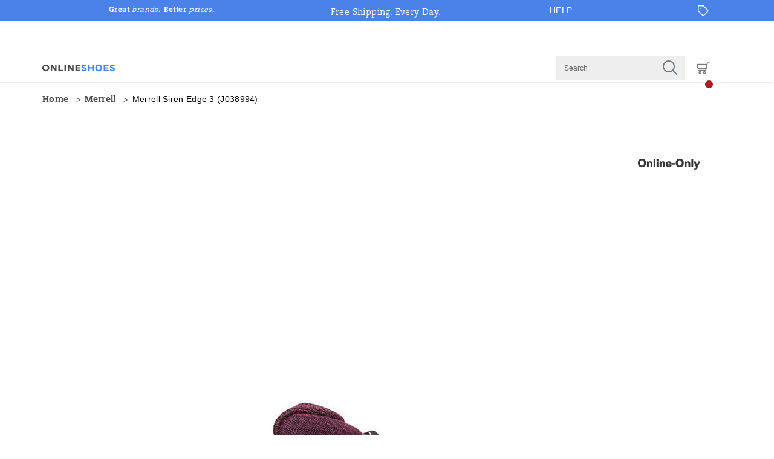

--- FILE ---
content_type: text/html;charset=UTF-8
request_url: https://www.onlineshoes.com/US/en/siren-edge-3/44491W.html?dwvar_44491W_color=J035614
body_size: 42159
content:
<!doctype html>

<!--[if lt IE 7]> <html class="ie6 oldie" lang="en-us"> <![endif]-->
<!--[if IE 7]>    <html class="ie7 oldie" lang="en-us"> <![endif]-->
<!--[if IE 8]>    <html class="ie8 oldie" lang="en-us"> <![endif]-->
<!--[if gt IE 8]><!--> <html lang="en-us"> <!--<![endif]-->
<head>
	











































	
	
	
	

<link rel="preload" as="style" href="/on/demandware.static/Sites-onlineshoes_us-Site/-/default/v1769518292437/css/responsive.min.css" />
<link rel="preload" as="script" src="/on/demandware.static/Sites-onlineshoes_us-Site/-/default/v1769518292437/lib/jquery/jquery-3.5.1.min.js" />


<link rel="preconnect" href="https://www.gstatic.com">
<link rel="preconnect" href="https://www.googletagmanager.com">
<link rel="preconnect" href="https://connect.facebook.net">
<link rel="preconnect" href="https://www.google.com">
<link rel="preconnect" href="https://www.google-analytics.com">
<link rel="preconnect" href="https://www.googleoptimize.com">
<link rel="preconnect" href="https://ajax.googleapis.com">
<link rel="preconnect" href="https://fonts.googleapis.com">

<script src="/on/demandware.static/Sites-onlineshoes_us-Site/-/default/v1769518292437/lib/jquery/jquery-3.5.1.min.js" type="text/javascript"></script>





<script type="text/javascript">
  var OneTrust = null;
  var scriptsToLoad = [];
  var elementsToLoad = [];
</script>
  <!-- OneTrust Cookies Consent Notice start -->
  
  <script type="text/javascript">
    
  function errorHandler() {
    setTimeout(() => {
      scriptsToLoad.forEach(script => {
        var scriptTag = document.createElement('script');
        scriptTag.type = 'text/javascript';
        scriptTag.onload = script.callbackfunction;
        scriptTag.src = script.url;
        scriptTag.async = true;
        var selector = document.getElementsByTagName(script.selector)[0];
        if(selector == undefined) {
          selector = document.getElementById(script.selector);
        }
        selector.appendChild(scriptTag);
      });
      elementsToLoad.forEach(htmlcontent => {
        var selector = document.getElementsByTagName(script.selector)[0];
        selector.appendChild(htmlcontent.element);
      });
    }, 1000);
  }
</script>
  
  <script type="text/javascript">

    function OptanonWrapper() { 
      scriptsToLoad.forEach(script => {
        OneTrust.InsertScript(script.url,script.selector, script.callbackfunction, null, script.groupId, true);
      });
      elementsToLoad.forEach(htmlcontent => {
        OneTrust.InsertHtml(htmlcontent.element,htmlcontent.selector, null, null, htmlcontent.groupId);
      });
    }
  </script>
  <!-- OneTrust Cookies Consent Notice end -->



<meta charset=UTF-8>


<script type="text/javascript">
  var gtm = 'true';
  (function() {
    if(gtm)
      dataLayer = [];
  })();
</script>


  


<script>
if(OneTrust) {
    OneTrust.InsertScript('https://www.google.com/recaptcha/api.js','head', null, null, 'C0001', true);
} else {
    var script={};
    script.url = 'https://www.google.com/recaptcha/api.js';
    script.selector ='head';
    script.groupId = 'C0001';
    scriptsToLoad.push(script);
    //OneTrust.InsertScript('https://www.google.com/recaptcha/api.js','head', null, null, 'C0003', true);
}
      
 </script>
 
	










	




	




  <title>Women&#x27;s Siren Edge 3 Hiking  Shoes | Merrell</title>






	<meta name="robots" content="index, follow">




	
	
		
		
			
			
			

			
			<link rel="icon" type="image/png" href="https://www.onlineshoes.com/on/demandware.static/-/Sites-onlineshoes_us-Library/default/dw2052fe14/images/favicon/ms-icon-70x70.png" sizes="70x70" />
		
 	
		
		
			
			
			

			
			<link rel="apple-touch-icon" type="image/png" href="https://www.onlineshoes.com/on/demandware.static/-/Sites-onlineshoes_us-Library/default/dw4eeddcfd/images/favicon/favicon-32x32.png" sizes="32x32" />
		
 	
 	







	<meta name="description" content="Hike confidently with the Siren Edge 3. Discover Merrell shoes women designed for your comfort."/>


	<meta name="keywords" content="Women's Merrell Siren Edge 3 - Merrell"/>


<meta http-equiv="X-UA-Compatible" content="IE=edge,chrome=1"/>





  
  <meta property="og:title" content="Siren Edge 3"/>
  <meta property="og:description" content="Hike confidently with the Siren Edge 3. Discover Merrell shoes women designed for your comfort."/>
  <meta property="og:type" content="Product"/>
  <meta property="og:url" content="https://www.onlineshoes.com/US/en/siren-edge-3/44491W.html"/>
  <meta property="og:image" content="https://s7d4.scene7.com/is/image/WolverineWorldWide/MRLW-J038994-092324-F25-000?$dw-large$"/>
  <meta property="og:image:alt" content="Siren Edge 3"/>
  <meta property="og:site_name" content="OnlineShoes"/>
  
  <meta name="twitter:card" content="summary"/>
  <meta name="twitter:title" content="Siren Edge 3"/>
  <meta name="twitter:description" content="Hike confidently with the Siren Edge 3. Discover Merrell shoes women designed for your comfort."/>
  <meta name="twitter:url" content="https://www.onlineshoes.com/US/en/siren-edge-3/44491W.html"/>
  <meta name="twitter:image" content="https://s7d4.scene7.com/is/image/WolverineWorldWide/MRLW-J038994-092324-F25-000?$dw-large$"/>
  <meta name="twitter:image:alt" content="Siren Edge 3"/>
  <meta name="twitter:site" content=""/>











<link rel="stylesheet" media="print" href="/on/demandware.static/Sites-onlineshoes_us-Site/-/default/v1769518292437/css/print.css" />



<link href="/on/demandware.static/Sites-onlineshoes_us-Site/-/default/v1769518292437/lib/jquery/ui/jquery-ui.custom.min.css" type="text/css" rel="stylesheet" />
<link href="/on/demandware.static/Sites-onlineshoes_us-Site/-/default/v1769518292437/lib/jquery/jscrollpane/jquery.jscrollpane.css" type="text/css" rel="stylesheet" />
<link href="/on/demandware.static/Sites-onlineshoes_us-Site/-/default/v1769518292437/lib/jquery/flexslider/flexslider.css" type="text/css" rel="stylesheet" />





<!-- Custom page fonts -->

<link rel="stylesheet" href="/on/demandware.static/Sites-onlineshoes_us-Site/-/default/v1769518292437/css/normalize.css" />
<link rel="stylesheet" href="/on/demandware.static/Sites-onlineshoes_us-Site/-/default/v1769518292437/css/iestyles.css" />
<link rel="stylesheet" href="/on/demandware.static/Sites-onlineshoes_us-Site/-/default/v1769518292437/css/barcode.css" />
<link rel="stylesheet" href="/on/demandware.static/Sites-onlineshoes_us-Site/-/default/v1769518292437/css/flexboxgrid.css" />



<!--  UI -->



	<link rel="stylesheet" type="text/css" href="/on/demandware.static/-/Library-Sites-FONTS/default/v1769518292437/onlineshoes/webfonts.css" />




  <link rel="stylesheet" type="text/css" href="https://cloud.typography.com/7429796/7426792/css/fonts.css" />


<link rel="stylesheet" href="/on/demandware.static/Sites-onlineshoes_us-Site/-/default/v1769518292437/css/responsive.min.css" />





  
    <meta name="viewport" content="width=device-width, initial-scale=1" />
    <meta http-equiv="X-UA-Compatible" content="IE=edge" />  
  






	
		<link rel="stylesheet" href="/on/demandware.static/-/Sites-onlineshoes_us-Library/default/v1769518292437/styles/onlineshoes-content.css" />
	









 



<script src="/on/demandware.static/Sites-onlineshoes_us-Site/-/default/v1769518292437/lib/jquery/jquery-3.5.1.min.js" type="text/javascript"></script>

    <script src="/on/demandware.static/Sites-onlineshoes_us-Site/-/default/v1769518292437/lib/jquery/jquery-migrate/jquery-migrate-3.3.1.js" type="text/javascript" ></script>

<script src="/on/demandware.static/Sites-onlineshoes_us-Site/-/default/v1769518292437/lib/jquery/jscrollpane/jquery.jscrollpane.min.js" type="text/javascript" defer></script>
<script src="/on/demandware.static/Sites-onlineshoes_us-Site/-/default/v1769518292437/lib/jquery/lightgallery/lightgallery.v1.3.2.js" type="text/javascript" defer></script>
<script src="/on/demandware.static/Sites-onlineshoes_us-Site/-/default/v1769518292437/lib/jquery/jscrollpane/jquery.mousewheel.min.js" type="text/javascript" defer></script>
<script src="/on/demandware.static/Sites-onlineshoes_us-Site/-/default/v1769518292437/lib/header/sessionPageUpdate.js" type="text/javascript" defer></script>



<script type="text/javascript">var app={};</script>

<!--[if lt IE 9]>
<script src="/on/demandware.static/Sites-onlineshoes_us-Site/-/default/v1769518292437/lib/html5.js"></script>
<script src="/on/demandware.static/Sites-onlineshoes_us-Site/-/default/v1769518292437/lib/json2.js"></script>
<![endif]-->

<script type="text/javascript">//<!--
/* <![CDATA[ (head-active_data.js) */
var dw = (window.dw || {});
dw.ac = {
    _analytics: null,
    _events: [],
    _category: "",
    _searchData: "",
    _anact: "",
    _anact_nohit_tag: "",
    _analytics_enabled: "true",
    _timeZone: "US/Eastern",
    _capture: function(configs) {
        if (Object.prototype.toString.call(configs) === "[object Array]") {
            configs.forEach(captureObject);
            return;
        }
        dw.ac._events.push(configs);
    },
	capture: function() { 
		dw.ac._capture(arguments);
		// send to CQ as well:
		if (window.CQuotient) {
			window.CQuotient.trackEventsFromAC(arguments);
		}
	},
    EV_PRD_SEARCHHIT: "searchhit",
    EV_PRD_DETAIL: "detail",
    EV_PRD_RECOMMENDATION: "recommendation",
    EV_PRD_SETPRODUCT: "setproduct",
    applyContext: function(context) {
        if (typeof context === "object" && context.hasOwnProperty("category")) {
        	dw.ac._category = context.category;
        }
        if (typeof context === "object" && context.hasOwnProperty("searchData")) {
        	dw.ac._searchData = context.searchData;
        }
    },
    setDWAnalytics: function(analytics) {
        dw.ac._analytics = analytics;
    },
    eventsIsEmpty: function() {
        return 0 == dw.ac._events.length;
    }
};
/* ]]> */
// -->
</script>
<script type="text/javascript">//<!--
/* <![CDATA[ (head-cquotient.js) */
var CQuotient = window.CQuotient = {};
CQuotient.clientId = 'aako-onlineshoes_us';
CQuotient.realm = 'aako';
CQuotient.siteId = 'onlineshoes_us';
CQuotient.instanceType = 'prd';
CQuotient.locale = 'default';
CQuotient.fbPixelId = '__UNKNOWN__';
CQuotient.activities = [];
CQuotient.cqcid='';
CQuotient.cquid='';
CQuotient.cqeid='';
CQuotient.cqlid='';
CQuotient.apiHost='api.cquotient.com';
/* Turn this on to test against Staging Einstein */
/* CQuotient.useTest= true; */
CQuotient.useTest = ('true' === 'false');
CQuotient.initFromCookies = function () {
	var ca = document.cookie.split(';');
	for(var i=0;i < ca.length;i++) {
	  var c = ca[i];
	  while (c.charAt(0)==' ') c = c.substring(1,c.length);
	  if (c.indexOf('cqcid=') == 0) {
		CQuotient.cqcid=c.substring('cqcid='.length,c.length);
	  } else if (c.indexOf('cquid=') == 0) {
		  var value = c.substring('cquid='.length,c.length);
		  if (value) {
		  	var split_value = value.split("|", 3);
		  	if (split_value.length > 0) {
			  CQuotient.cquid=split_value[0];
		  	}
		  	if (split_value.length > 1) {
			  CQuotient.cqeid=split_value[1];
		  	}
		  	if (split_value.length > 2) {
			  CQuotient.cqlid=split_value[2];
		  	}
		  }
	  }
	}
}
CQuotient.getCQCookieId = function () {
	if(window.CQuotient.cqcid == '')
		window.CQuotient.initFromCookies();
	return window.CQuotient.cqcid;
};
CQuotient.getCQUserId = function () {
	if(window.CQuotient.cquid == '')
		window.CQuotient.initFromCookies();
	return window.CQuotient.cquid;
};
CQuotient.getCQHashedEmail = function () {
	if(window.CQuotient.cqeid == '')
		window.CQuotient.initFromCookies();
	return window.CQuotient.cqeid;
};
CQuotient.getCQHashedLogin = function () {
	if(window.CQuotient.cqlid == '')
		window.CQuotient.initFromCookies();
	return window.CQuotient.cqlid;
};
CQuotient.trackEventsFromAC = function (/* Object or Array */ events) {
try {
	if (Object.prototype.toString.call(events) === "[object Array]") {
		events.forEach(_trackASingleCQEvent);
	} else {
		CQuotient._trackASingleCQEvent(events);
	}
} catch(err) {}
};
CQuotient._trackASingleCQEvent = function ( /* Object */ event) {
	if (event && event.id) {
		if (event.type === dw.ac.EV_PRD_DETAIL) {
			CQuotient.trackViewProduct( {id:'', alt_id: event.id, type: 'raw_sku'} );
		} // not handling the other dw.ac.* events currently
	}
};
CQuotient.trackViewProduct = function(/* Object */ cqParamData){
	var cq_params = {};
	cq_params.cookieId = CQuotient.getCQCookieId();
	cq_params.userId = CQuotient.getCQUserId();
	cq_params.emailId = CQuotient.getCQHashedEmail();
	cq_params.loginId = CQuotient.getCQHashedLogin();
	cq_params.product = cqParamData.product;
	cq_params.realm = cqParamData.realm;
	cq_params.siteId = cqParamData.siteId;
	cq_params.instanceType = cqParamData.instanceType;
	cq_params.locale = CQuotient.locale;
	
	if(CQuotient.sendActivity) {
		CQuotient.sendActivity(CQuotient.clientId, 'viewProduct', cq_params);
	} else {
		CQuotient.activities.push({activityType: 'viewProduct', parameters: cq_params});
	}
};
/* ]]> */
// -->
</script>




<!-- apple touch icons -->


    <link rel="apple-touch-icon-precomposed" sizes="152x152" href="/on/demandware.static/Sites-onlineshoes_us-Site/-/default/v1769518292437/images/apple-touch-icon-152x152-precomposed.png"/>
    <link rel="apple-touch-icon-precomposed" sizes="144x144" href="/on/demandware.static/Sites-onlineshoes_us-Site/-/default/v1769518292437/images/apple-touch-icon-144x144-precomposed.png"/>
    <link rel="apple-touch-icon-precomposed" sizes="120x120" href="/on/demandware.static/Sites-onlineshoes_us-Site/-/default/v1769518292437/images/apple-touch-icon-120x120-precomposed.png"/>
    <link rel="apple-touch-icon-precomposed" sizes="114x114" href="/on/demandware.static/Sites-onlineshoes_us-Site/-/default/v1769518292437/images/apple-touch-icon-114x114-precomposed.png"/>
    <link rel="apple-touch-icon-precomposed" sizes="76x76" href="/on/demandware.static/Sites-onlineshoes_us-Site/-/default/v1769518292437/images/apple-touch-icon-76x76-precomposed.png"/>
    <link rel="apple-touch-icon-precomposed" sizes="72x72" href="/on/demandware.static/Sites-onlineshoes_us-Site/-/default/v1769518292437/images/apple-touch-icon-72x72-precomposed.png"/>
    <link rel="apple-touch-icon-precomposed" href="/on/demandware.static/Sites-onlineshoes_us-Site/-/default/v1769518292437/images/apple-touch-icon-52X52-precomposed.png"/>


<!--  128 barcode -->






    
    	
    
    <meta name="google-site-verification" content="EMpqmDtrpARVt5WC30A1WWOPfNVw7DkZiEsLq11sBFs" />





    
    	
    
    <meta name="msvalidate.01" content="AEBAA6E09D7C8EE5F88B52B7469AA7DB" />











    <link rel="canonical" href="https://www.onlineshoes.com/US/en/siren-edge-3/44491W.html"/>

  

    <script src="//rum-static.pingdom.net/pa-63c1a9de9034fb00110017a4.js" async></script>














	<!-- form-handler -->
<script>
  window.emailPreferencesURL = "https://www.onlineshoes.com/US/en/emailpreferences";
</script>
<script src="https://www.onlineshoes.com/on/demandware.static/-/Sites-onlineshoes_us-Library/default/v1769518292437/js/form-handler/index.min.js"></script>

<!-- fed-lib -->
<script src="https://www.onlineshoes.com/on/demandware.static/-/Sites-onlineshoes_us-Library/default/v1769518292437/js/fed-lib/index.min.js"></script>

<!-- email-signup-v2 -->
<script src="https://www.onlineshoes.com/on/demandware.static/-/Sites-onlineshoes_us-Library/default/v1769518292437/js/email-signup-v2_recaptcha.js" charset="utf-8"></script>

<script>
  $(function () {
    // brand specific email options
    var email_opt = {
      sourceCodeVar: "_",
      sourceCode: "_",
      removePromoTabInfoBar: false,
      emailURL: "https://www.onlineshoes.com/US/en/emailpreferences" /* same for all brands, but full path needs to be generated in content asset */,
      successHTML: '<p class="email-offer-success-msg">Thanks for signing up! </p><div class="email-offer-applied-msg">You are now an insider!</div>',
    };

    // document ready initialize email signup
    email_signup.init(email_opt);
  });
</script>




  
  
  
  
	
  <script>
  if(OneTrust) {
    OneTrust.InsertScript('https://apps.bazaarvoice.com/deployments/online_shoes/main_site/production/en_US/bv.js','head', null, null, 'C0003', true);
  } else {
      var script={};
      script.url = 'https://apps.bazaarvoice.com/deployments/online_shoes/main_site/production/en_US/bv.js';
      script.selector ='head';
      script.groupId = 'C0003';
      scriptsToLoad.push(script);
      //OneTrust.InsertScript('https://apps.bazaarvoice.com/deployments/online_shoes/main_site/production/en_US/bv.js','head', null, null, 'C0003', true);
  }
  </script>
	
	
		
		
		<script async type="text/javascript">
			window.bvDCC = {
			    "catalogData": {
			        "locale": "en_US",
			        "catalogProducts": [{
			            "productId" : "onlineshoes_44491W",
			            "productName" : "Siren Edge 3",
			            "productImageURL": "https://s7d4.scene7.com/is/image/WolverineWorldWide/MRLW-J038994-092324-F25-000?$dw-large$",
			            "productPageURL":"https://www.onlineshoes.com/US/en/siren-edge-3/44491W.html",
			            "brandName" : "Merrell",
			            "inactive": false,
			            "family": "44491W" //use master ID for product family
			        }]
			    }
			};
			window.bvCallback = function (BV) {
			    BV.pixel.trackEvent("CatalogUpdate", {
			        "type": 'Product',
			        "locale": window.bvDCC.catalogData.locale,
			        "catalogProducts": window.bvDCC.catalogData.catalogProducts
			    });

				BV.reviews.on('show', function () {
					$('body').trigger('pdp:showreviews');
				});
			};
		</script>
	



  
<meta itemprop="abIndicator" content="GA360 A/B Test QA Indicator" />
<meta itemprop="sourcecode" content="GA360 Source Code Promo QA Inidcator" />






	

	

    
    

    
        
                
                
                
                
                    <link rel="alternate" hreflang="en-US" href="https://www.onlineshoes.com/US/en/siren-edge-3/44491W.html" />
                
        
    

	<meta name="photorank:tags" content="44491W" />

	
	

</head>
<body class="is-responsive">
	<div id="wrapper" class="pt_product-details">

		


<a href="#main" class="skip-nav">Skip to content</a>


        <div id="desktop-header">
            















































<div class="header-style-wrapper">
  <div class="full-top-header-banner">
    
	 

	
  </div>

  <div id="header" >
    <div class="top-of-header ">
      <div class="top-header-banner">
        
	 


	







<div class="top-header-banner-wrapper">
	<p class="top-header-banner-copy">Great <i>brands</i>. Better <i>prices</i>.</p>
</div>

<style>
.top-header-banner-wrapper {
	width: 920px;
	margin: 0 auto;
}
.top-header-banner-copy {
	font-family: "CaeciliaLTPro-85Heavy","Palatino Linotype","Book Antiqua",Palatino,serif;
	color: #fff;
	margin: 0;
	font-size: 12px;
	line-height: 30px;
        position: absolute;
}
.top-header-banner-copy i {
	font-family: "CaeciliaLTPro-55Roman","Palatino Linotype","Book Antiqua",Palatino,serif;
}
</style>


 
	
      </div>

    
    <div class="header-banner">
        
	 


	







<script>
function headerPromoModal_1(){
	$('#header-banner-modal-1').dialog({
		resizable:false,
		modal:true,
		draggable:false,
		height:"600px",
                width:"500px",
		dialogClass:"hidden-title",
		dialogID:"shipping",
		open:function(){var b=$(this);$(".ui-widget-overlay").on("click",function(){b.dialog("close")});b.parent().find(".ui-dialog-titlebar-close").focus()},
		close:function(){app.omniture.reportPageAgain()}
	});
};
</script>
<a href="#" class="mlcnt-header-banner">
<span onclick="headerPromoModal_1();">
  Free Shipping. Every Day.
</span>
</a>
<span class="header-banner-modal" id="header-banner-modal-1" style="display:none;">
<div style="padding:0 3em">
<img src="https://www.onlineshoes.com/on/demandware.static/-/Sites-onlineshoes_us-Library/default/dw5c5ccdf3/content/core-content/brand-logos/ols-logo.png" alt="OnlineShoes" style="margin-left: -7px;">
    <h4>FREE SHIPPING</h4>
    <ul style="padding-left: 1em;">
      <li>Free Standard Shipping on orders over $25.
        <br>
        <em>Select the Standard Shipping option at checkout.</em>
      </li>
      <li>
        Additional charges apply for expedited shipping, and orders shipping to Alaska and Hawaii.
      </li>
      <li>
        Delivery dates are estimated, but not guaranteed, and may be subject to delays due to holidays and other circumstances.
      </li>
    </ul>
    <p><a target="_blank" href="https://www.onlineshoes.com/US/en/content?caid=cs-shipping-info&amp;cid=header-banner-shipping">View full shipping details</a></p>
</div>
</span>
<style>.mlcnt-header-banner{color: #fff;}</style>


 
	
    </div>

    <div class="top-header-links">
      <!-- utility menu -->
      <ul class="menu-utility" role="presentation">

      <!-- flags on nav header -->
      
      
      
      <!-- help links menu -->
      
        <li class="menu-help">
          <a href="javascript:void(0)" class="help-link" aria-label="HELP">HELP</a>
        </li>
      

      

        <!--  utility user menu -->
        
        







        
        
        
        
          <li class="header-wishlist-desk" >
            <a href="/US/en/wishlist" aria-label="Wishlist" aria-describedby="wishlist-count">
                <img id="newIcon-Heart-Off" class="hide" itemprop="logo" src="/on/demandware.static/Sites-onlineshoes_us-Site/-/default/dwba72bf29/images/Icon-Heart-Off.png" alt="Wishlist" title="Wishlist" />
                <img id="newIcon-Heart-On" class="hide" itemprop="logo" src="/on/demandware.static/Sites-onlineshoes_us-Site/-/default/dwbf115b29/images/Icon-Heart-On.png" alt="Wishlist" title="Wishlist" />
                <span class="new-wishlist-count new-itemwishlist-count hide" id="wishlist-count"></span>
            </a>
          </li>
        

        <!-- New Header Menu For Home Page -->
        



<div class="helper-dropdown-links">

    
    
        <a href="https://www.onlineshoes.com/US/en/findorder" class="helper-dropdown-link gtm-order-status-header">
        <img src="/on/demandware.static/Sites-onlineshoes_us-Site/-/default/dwc04b5a35/images/Icon-clock.png" loading="lazy" alt="Order Status" class="helper-dropdown-image"
        aria-hidden="true">
            
                <div class="helper-dropdown-text">ORDER STATUS</div>
            
        </a>
    

    
    
        <a href="javascript:void(0)" class="helper-dropdown-link helper-dropdown-chat-link gtm-chat-header"> <img src="/on/demandware.static/Sites-onlineshoes_us-Site/-/default/dw1a305eaf/images/Icon-chat-new.png"
        alt="Chat" loading="lazy" class="helper-dropdown-image" aria-hidden="true">
            
                <div class="helper-dropdown-text">CHAT</div>
            
            <div class="helper-dropdown-text chat-offline-text"></div>
        </a>
    

    
    
        <a href="/US/en/content?caid=cs-help" class="helper-dropdown-link gtm-customer-service-header">
        <img src="/on/demandware.static/Sites-onlineshoes_us-Site/-/default/dw29f3d29f/images/Icon-service-new.png" loading="lazy" alt="Customer Service" class="helper-dropdown-image"
        aria-hidden="true">
            
                <div class="helper-dropdown-text">CUSTOMER SERVICE</div>
            
        </a>
    

    
    
        <a href="https://www.onlineshoes.com/US/en/returns"
        class="helper-dropdown-link gtm-exchange-return-header"> <img src="/on/demandware.static/Sites-onlineshoes_us-Site/-/default/dw40bea912/images/Icon-return-new.png" loading="lazy" alt="Exchange and Return" class="helper-dropdown-image"
        aria-hidden="true">
            <div class="helper-dropdown-text">
                
                    EXCHANGE &amp; RETURN
                
            </div>
        </a>
    

    
    
        <a href="/US/en/content?caid=cs-shipping-info"
        class="helper-dropdown-link gtm-shipping-info-header"> <img src="/on/demandware.static/Sites-onlineshoes_us-Site/-/default/dwdece27fd/images/Icon-truck-new.png" loading="lazy" alt="Shipping Info" class="helper-dropdown-image"
        aria-hidden="true">
            
                <div class="helper-dropdown-text">SHIPPING INFO</div>
            
        </a>
    

    
    

    
    
	 

	

</div>


        
        
          <li>
            <a href="javascript:void(0)" class="promotions-link" aria-label="Offers" aria-describedby="promo-count">
              <img src="/on/demandware.static/Sites-onlineshoes_us-Site/-/default/dw046ead1d/images/Offers-tag-new.png" alt="Offers" title="Promotions" class="offers-icon" arial-label="presentation">
              <span class="new-offer-feature-count promo-count" id="promo-count">  </span>
            </a>
          </li>
        
      </ul>
    </div>

    <header class="inner">
      <!--  branding logo -->
      <div class="primary-logo" itemscope itemtype="//schema.org/Organization">
        <a itemprop="url" href="https://www.onlineshoes.com/US/en/home" title="OnlineShoes Home">
          <img itemprop="logo" src="/on/demandware.static/Sites-onlineshoes_us-Site/-/default/dwb3160a69/images/logo.svg"
          alt="Brand Logo logo" 
          role="presentation"/>
          <span>OnlineShoes</span>
        </a>
      </div>

    </header>

    <div id="header-search-overlay" class="search-overlay"></div>
  </div><!-- /header -->
</div>

  <div id="navigation"  class="desktop-navigation persistentheader  ">
    <nav class="inner">

      
      
        
        
          
          
            
          
        
      
        
        
          
          
        
      

      <div class="primary-logo" itemscope itemtype="//schema.org/Organization">
        <a itemprop="url" href="https://www.onlineshoes.com/US/en/home" title="OnlineShoes Home">
          
          <img itemprop="logo" src="/on/demandware.static/Sites-onlineshoes_us-Site/-/default/dwb3160a69/images/logo.svg" alt="Brand Logo logo"/>
        </a>
      </div><!-- end primary-logo -->

      <!--  category navigation -->
      
      


















































  
  
  <div class="desktop-navigation desktop-only">
    <ul class="menu-category level-1 clearfix" role="presentation">
      
      

      

      
	 

	
      <li>
      <li class="more-tabs flyout-visible hide">
        <span class="level-1">
            <a data-cat="" class="level-1  " data-header-text="More">
              More...
            </a>
        </span>
        <div class="tab level-2 hide">
          
        </div>
      </li>
    </ul>
  </div>



      
        <div id="sticky-search-container" class="enhanced-sticky-search-container">
          <div id="desktop-search-container" class="enhanced-site-search desktop-enhanced-site-search">
            


    




<div class="searchbar">
  <form role="search" action="/US/en/search" method="get" class="simple-search-form" name="simpleSearch" novalidate>
      <input type="text" class="simplesearch simple-search-input" name="q" value=""
        aria-haspopup="dialog"
        aria-label="Search for products"
        data-placeholder="Search"
        data-active-placeholder="Search for products"
        placeholder="Search"
             
          aria-label="Search for products press alt + S to open and focus search "      
        
      />

    <button type="button" class="clear-search">
      Clear
    </button>

      <button type="submit" class="submit-btn" 
         aria-label="Press enter to search"> 
       
        <svg class="search-icon" fill="#000000" xmlns="http://www.w3.org/2000/svg" viewBox="0 0 30 30" width="20px" height="19px"><path d="M 13 3 C 7.4889971 3 3 7.4889971 3 13 C 3 18.511003 7.4889971 23 13 23 C 15.396508 23 17.597385 22.148986 19.322266 20.736328 L 25.292969 26.707031 A 1.0001 1.0001 0 1 0 26.707031 25.292969 L 20.736328 19.322266 C 22.148986 17.597385 23 15.396508 23 13 C 23 7.4889971 18.511003 3 13 3 z M 13 5 C 17.430123 5 21 8.5698774 21 13 C 21 17.430123 17.430123 21 13 21 C 8.5698774 21 5 17.430123 5 13 C 5 8.5698774 8.5698774 5 13 5 z"/></svg>
      </button>
  </form>

  <button type="button" class="close-button mobile-only" aria-label="Close">
    <svg xmlns="http://www.w3.org/2000/svg" xmlns:xlink="http://www.w3.org/1999/xlink" width="100%" height="100%"
      viewBox="-1 -1 11 11" version="1.1">
      <path fill="#000" stroke="#000" stroke-linecap="square" stroke-width="1.5" d="m0 0 9,9 M0 9 9,0" />
    </svg>
  </button>
</div>

            
















































<!-- IMPORTANT: aria-hidden REMOVED, aria-modal="true" used -->
<div role="dialog"
aria-modal="true"
aria-expanded="false"
aria-label="Search Results"
class="enhanced-site-search-results defaults is-hidden">
<!-- SENTINEL START — FIXED ACCESSIBILITY -->
<button type="button"
tabindex="0"
aria-hidden="true"
aria-label=""
class="focus-sentinel-start"
style="position:absolute;left:-9999px;width:1px;height:1px;overflow:hidden;">
</button>
<div class="enhanced-products-container">
<span
tabindex="0"
aria-hidden="true"
aria-label="">
</span>
<div class="enhanced-did-you-mean enhanced-search-group" style="display: none;" tabindex="-1">
<h3 tabindex="0">Did you mean?</h3>
</div>
<div class="enhanced-product-searches enhanced-search-group" style="display: none;" tabindex="-1">
<h3>Products</h3>


<div class="products">
<div class="enhanced-search-product-tile"><div class="image-container"></div><div class="product-attributes"><div class="product-name"></div><div class="product-pricing"></div></div></div><div class="enhanced-search-product-tile"><div class="image-container"></div><div class="product-attributes"><div class="product-name"></div><div class="product-pricing"></div></div></div><div class="enhanced-search-product-tile"><div class="image-container"></div><div class="product-attributes"><div class="product-name"></div><div class="product-pricing"></div></div></div><div class="enhanced-search-product-tile"><div class="image-container"></div><div class="product-attributes"><div class="product-name"></div><div class="product-pricing"></div></div></div><div class="enhanced-search-product-tile"><div class="image-container"></div><div class="product-attributes"><div class="product-name"></div><div class="product-pricing"></div></div></div>
</div>
</div>
</div>
<div class="enhanced-searchterms">
<div>

<div class="enhanced-recent-searches enhanced-search-group" style="display: none;" tabindex="-1">
<h3>Your Recent Searches</h3>
</div>


<div class="enhanced-popular-searches enhanced-search-group" tabindex="-1">
<h3>Popular Searches</h3>
</div>

</div>
<div>
<div class="enhanced-category-searches enhanced-search-group"
style="display: none;"
data-max="3"
tabindex="-1">
<h3>Categories</h3>
</div>
</div>
</div>
<!-- SENTINEL END — FIXED ACCESSIBILITY -->
<button type="button"
tabindex="0"
aria-hidden="true"
aria-label=""
class="focus-sentinel-end"
style="position:absolute;left:-9999px;width:1px;height:1px;overflow:hidden;">
</button>
</div>

          </div><!-- end desktop-enhanced-site-search -->
        </div><!-- end sticky-search-container -->
      

      <div class="search-overlay"></div>

      
      
        <div class="right mini-cart-container">
          <!--  remembered items -->
          

          
            
              
              



<script>
/**
 * object.closest
 **/
if (!Element.prototype.matches) {
  Element.prototype.matches =
    Element.prototype.msMatchesSelector ||
    Element.prototype.webkitMatchesSelector;
}

if (!Element.prototype.closest) {
  Element.prototype.closest = function(s) {
    var el = this;

    do {
      if (Element.prototype.matches.call(el, s)) return el;
      el = el.parentElement || el.parentNode;
    } while (el !== null && el.nodeType === 1);
    return null;
  };
}

/**
* object.assign
**/
  if (typeof Object.assign != 'function') {
    // Must be writable: true, enumerable: false, configurable: true
    Object.defineProperty(Object, "assign", {
      value: function assign(target, varArgs) { // .length of function is 2
        'use strict';
        if (target == null) { // TypeError if undefined or null
          throw new TypeError('Cannot convert undefined or null to object');
        }

        var to = Object(target);

        for (var index = 1; index < arguments.length; index++) {
          var nextSource = arguments[index];

          if (nextSource != null) { // Skip over if undefined or null
            for (var nextKey in nextSource) {
              // Avoid bugs when hasOwnProperty is shadowed
              if (Object.prototype.hasOwnProperty.call(nextSource, nextKey)) {
                to[nextKey] = nextSource[nextKey];
              }
            }
          }
        }
        return to;
      },
      writable: true,
      configurable: true
    });
  }

  if (!Array.prototype.find) {
    Object.defineProperty(Array.prototype, 'find', {
      value: function(predicate) {
      // 1. Let O be ? ToObject(this value).
        if (this == null) {
          throw new TypeError('"this" is null or not defined');
        }

        var o = Object(this);

        // 2. Let len be ? ToLength(? Get(O, "length")).
        var len = o.length >>> 0;

        // 3. If IsCallable(predicate) is false, throw a TypeError exception.
        if (typeof predicate !== 'function') {
          throw new TypeError('predicate must be a function');
        }

        // 4. If thisArg was supplied, let T be thisArg; else let T be undefined.
        var thisArg = arguments[1];

        // 5. Let k be 0.
        var k = 0;

        // 6. Repeat, while k < len
        while (k < len) {
          // a. Let Pk be ! ToString(k).
          // b. Let kValue be ? Get(O, Pk).
          // c. Let testResult be ToBoolean(? Call(predicate, T, « kValue, k, O »)).
          // d. If testResult is true, return kValue.
          var kValue = o[k];
          if (predicate.call(thisArg, kValue, k, o)) {
            return kValue;
          }
          // e. Increase k by 1.
          k++;
        }

        // 7. Return undefined.
        return undefined;
      },
      configurable: true,
      writable: true
    });
  }

/**
* string.includes
**/
  if (!String.prototype.includes) {
    String.prototype.includes = function(search, start) {
      'use strict';
      if (typeof start !== 'number') {
        start = 0;
      }

      if (start + search.length > this.length) {
        return false;
      } else {
        return this.indexOf(search, start) !== -1;
      }
    };
  }

/**
* string.repeat
**/
if (!String.prototype.repeat) {
  String.prototype.repeat = function(count) {
    'use strict';
    if (this == null)
      throw new TypeError('can\'t convert ' + this + ' to object');

    var str = '' + this;
    // To convert string to integer.
    count = +count;
    // Check NaN
    if (count != count)
      count = 0;

    if (count < 0)
      throw new RangeError('repeat count must be non-negative');

    if (count == Infinity)
      throw new RangeError('repeat count must be less than infinity');

    count = Math.floor(count);
    if (str.length == 0 || count == 0)
      return '';

    // Ensuring count is a 31-bit integer allows us to heavily optimize the
    // main part. But anyway, most current (August 2014) browsers can't handle
    // strings 1 << 28 chars or longer, so:
    if (str.length * count >= 1 << 28)
      throw new RangeError('repeat count must not overflow maximum string size');

    var maxCount = str.length * count;
    count = Math.floor(Math.log(count) / Math.log(2));
    while (count) {
       str += str;
       count--;
    }
    str += str.substring(0, maxCount - str.length);
    return str;
  }
}

/**
* array.includes
**/
  // From https://github.com/latusinski/polyfill-array-includes/blob/master/array-includes.js
if (!Array.prototype.includes) {
  Object.defineProperty(Array.prototype, 'includes', {
    value: function (searchElement, fromIndex) {

      if (this == null) {
        throw new TypeError('"this" is null or not defined');
      }

      var o = Object(this);

      var len = o.length >>> 0;

      if (len === 0) {
        return false;
      }

      var n = fromIndex | 0;

      var k = Math.max(n >= 0 ? n : len - Math.abs(n), 0);

      function sameValueZero(x, y) {
        return x === y || (typeof x === 'number' && typeof y === 'number' && isNaN(x) && isNaN(y));
      }

      while (k < len) {
        if (sameValueZero(o[k], searchElement)) {
          return true;
        }
        k++;
      }

      return false;
    }
  });
}

/**
* forEach
**/
if ('NodeList' in window && !NodeList.prototype.forEach) {
    NodeList.prototype.forEach = function (callback, thisArg) {
      thisArg = thisArg || window;
      for (var i = 0; i < this.length; i++) {
        callback.call(thisArg, this[i], i, this);
      }
    };
  }

/**
* selectedOptions
**/
if (!HTMLSelectElement.prototype.hasOwnProperty("selectedOptions")){

  Object.defineProperty(HTMLSelectElement.prototype, "selectedOptions", {
    get: function() {
      return this.querySelectorAll(":checked")
    },
    enumerable: true,
    configurable: true,
  })
}

/**
* isInteger
**/
Number.isInteger = Number.isInteger || function(value) {
  return typeof value === 'number' &&
    isFinite(value) &&
    Math.floor(value) === value;
};

/**
* Promise
**/
(function (global, factory) {
	typeof exports === 'object' && typeof module !== 'undefined' ? factory() :
	typeof define === 'function' && define.amd ? define(factory) :
	(factory());
}(this, (function () { 'use strict';

/**
* @this {Promise}
 */
function finallyConstructor(callback) {
  var constructor = this.constructor;
  return this.then(
    function(value) {
      // @ts-ignore
      return constructor.resolve(callback()).then(function() {
        return value;
      });
    },
    function(reason) {
      // @ts-ignore
      return constructor.resolve(callback()).then(function() {
        // @ts-ignore
        return constructor.reject(reason);
      });
    }
  );
}

// Store setTimeout reference so promise-polyfill will be unaffected by
// other code modifying setTimeout (like sinon.useFakeTimers())
var setTimeoutFunc = setTimeout;

function isArray(x) {
  return Boolean(x && typeof x.length !== 'undefined');
}

function noop() {}

// Polyfill for Function.prototype.bind
function bind(fn, thisArg) {
  return function() {
    fn.apply(thisArg, arguments);
  };
}

/**
* @constructor
* @param {Function} fn
 */
function Promise(fn) {
  if (!(this instanceof Promise))
    throw new TypeError('Promises must be constructed via new');
  if (typeof fn !== 'function') throw new TypeError('not a function');
  /** @type {!number} */
  this._state = 0;
  /** @type {!boolean} */
  this._handled = false;
  /** @type {Promise|undefined} */
  this._value = undefined;
  /** @type {!Array<!Function>} */
  this._deferreds = [];

  doResolve(fn, this);
}

function handle(self, deferred) {
  while (self._state === 3) {
    self = self._value;
  }
  if (self._state === 0) {
    self._deferreds.push(deferred);
    return;
  }
  self._handled = true;
  Promise._immediateFn(function() {
    var cb = self._state === 1 ? deferred.onFulfilled : deferred.onRejected;
    if (cb === null) {
      (self._state === 1 ? resolve : reject)(deferred.promise, self._value);
      return;
    }
    var ret;
    try {
      ret = cb(self._value);
    } catch (e) {
      reject(deferred.promise, e);
      return;
    }
    resolve(deferred.promise, ret);
  });
}

function resolve(self, newValue) {
  try {
    // Promise Resolution Procedure: https://github.com/promises-aplus/promises-spec#the-promise-resolution-procedure
    if (newValue === self)
      throw new TypeError('A promise cannot be resolved with itself.');
    if (
      newValue &&
      (typeof newValue === 'object' || typeof newValue === 'function')
    ) {
      var then = newValue.then;
      if (newValue instanceof Promise) {
        self._state = 3;
        self._value = newValue;
        finale(self);
        return;
      } else if (typeof then === 'function') {
        doResolve(bind(then, newValue), self);
        return;
      }
    }
    self._state = 1;
    self._value = newValue;
    finale(self);
  } catch (e) {
    reject(self, e);
  }
}

function reject(self, newValue) {
  self._state = 2;
  self._value = newValue;
  finale(self);
}

function finale(self) {
  if (self._state === 2 && self._deferreds.length === 0) {
    Promise._immediateFn(function() {
      if (!self._handled) {
        Promise._unhandledRejectionFn(self._value);
      }
    });
  }

  for (var i = 0, len = self._deferreds.length; i < len; i++) {
    handle(self, self._deferreds[i]);
  }
  self._deferreds = null;
}

/**
* @constructor
 */
function Handler(onFulfilled, onRejected, promise) {
  this.onFulfilled = typeof onFulfilled === 'function' ? onFulfilled : null;
  this.onRejected = typeof onRejected === 'function' ? onRejected : null;
  this.promise = promise;
}

/**
* Take a potentially misbehaving resolver function and make sure
* onFulfilled and onRejected are only called once.
 *
* Makes no guarantees about asynchrony.
 */
function doResolve(fn, self) {
  var done = false;
  try {
    fn(
      function(value) {
        if (done) return;
        done = true;
        resolve(self, value);
      },
      function(reason) {
        if (done) return;
        done = true;
        reject(self, reason);
      }
    );
  } catch (ex) {
    if (done) return;
    done = true;
    reject(self, ex);
  }
}

Promise.prototype['catch'] = function(onRejected) {
  return this.then(null, onRejected);
};

Promise.prototype.then = function(onFulfilled, onRejected) {
  // @ts-ignore
  var prom = new this.constructor(noop);

  handle(this, new Handler(onFulfilled, onRejected, prom));
  return prom;
};

Promise.prototype['finally'] = finallyConstructor;

Promise.all = function(arr) {
  return new Promise(function(resolve, reject) {
    if (!isArray(arr)) {
      return reject(new TypeError('Promise.all accepts an array'));
    }

    var args = Array.prototype.slice.call(arr);
    if (args.length === 0) return resolve([]);
    var remaining = args.length;

    function res(i, val) {
      try {
        if (val && (typeof val === 'object' || typeof val === 'function')) {
          var then = val.then;
          if (typeof then === 'function') {
            then.call(
              val,
              function(val) {
                res(i, val);
              },
              reject
            );
            return;
          }
        }
        args[i] = val;
        if (--remaining === 0) {
          resolve(args);
        }
      } catch (ex) {
        reject(ex);
      }
    }

    for (var i = 0; i < args.length; i++) {
      res(i, args[i]);
    }
  });
};

Promise.resolve = function(value) {
  if (value && typeof value === 'object' && value.constructor === Promise) {
    return value;
  }

  return new Promise(function(resolve) {
    resolve(value);
  });
};

Promise.reject = function(value) {
  return new Promise(function(resolve, reject) {
    reject(value);
  });
};

Promise.race = function(arr) {
  return new Promise(function(resolve, reject) {
    if (!isArray(arr)) {
      return reject(new TypeError('Promise.race accepts an array'));
    }

    for (var i = 0, len = arr.length; i < len; i++) {
      Promise.resolve(arr[i]).then(resolve, reject);
    }
  });
};

// Use polyfill for setImmediate for performance gains
Promise._immediateFn =
  // @ts-ignore
  (typeof setImmediate === 'function' &&
    function(fn) {
      // @ts-ignore
      setImmediate(fn);
    }) ||
  function(fn) {
    setTimeoutFunc(fn, 0);
  };

Promise._unhandledRejectionFn = function _unhandledRejectionFn(err) {
  if (typeof console !== 'undefined' && console) {
    console.warn('Possible Unhandled Promise Rejection:', err); // eslint-disable-line no-console
  }
};

/** @suppress {undefinedVars} */
var globalNS = (function() {
  // the only reliable means to get the global object is
  // `Function('return this')()`
  // However, this causes CSP violations in Chrome apps.
  if (typeof self !== 'undefined') {
    return self;
  }
  if (typeof window !== 'undefined') {
    return window;
  }
  if (typeof global !== 'undefined') {
    return global;
  }
  throw new Error('unable to locate global object');
})();

if (!('Promise' in globalNS)) {
  globalNS['Promise'] = Promise;
} else if (!globalNS.Promise.prototype['finally']) {
  globalNS.Promise.prototype['finally'] = finallyConstructor;
}

})));

/**
 * :focus-within Polyfill
 * @return {boolean}
 */
function focusWithinPolyfill() {
  /** @const */ var CLASS_NAME = 'focus-within';
  /** @const */ var WHITE_SPACE = ['\n', '\t', ' ', '\r'];

  /**
   * Calculate the entire event path.
   *
   * @param {Element} node
   * @return {Array} computedPath
   */
  function computeEventPath(node) {
    var path = [node];
    var parent = null;

    while ((parent = node.parentNode || node.host || node.defaultView)) {
      path.push(parent);
      node = parent;
    }

    return path;
  }

  /**
   * Add user defined attribute to element retaining any previously
   * applied attributes. Attribute can be the 'class' attribute for
   * compatibility reasons.
   *
   * @param {string} value
   * @return {function(Element)} callback
   */
  function addClass(value) {
    return function(el) {
      var attributes =
        typeof el.getAttribute !== 'undefined' ?
          el.getAttribute('class') || '' :
          undefined;

      if (
        typeof attributes !== 'undefined' &&
        attributes.indexOf(value) === -1
      ) {
        el.setAttribute('class', attributes.concat(' ', value).trim());
      }
    };
  }

  /**
   * Remove user defined attribute value or entire attribute if last one.
   * Attribute can be the 'class' attribute for compatibility reasons.
   *
   * @param {string} value
   * @return {function(Element)} callback
   */
  function removeClass(value) {
    return function(el) {
      var attributes =
        typeof el.getAttribute !== 'undefined' ?
          el.getAttribute('class') || '' :
          undefined;

      if (attributes) {
        var index = attributes.indexOf(value);
        // Check if `value` exists in `attributes` and it is either
        // at the start or after a whitespace character. This stops
        // "focus-within" being remove from "js-focus-within".
        if (
          index >= 0 &&
          (index === 0 ||
            WHITE_SPACE.indexOf(attributes.charAt(index - 1)) >= 0)
        ) {
          var newAttributes = attributes.replace(value, '').trim();
          newAttributes === '' ?
            el.removeAttribute('class') :
            el.setAttribute('class', newAttributes);
        }
      }
    };
  }

  /**
   * Attach event listerns to initiate polyfill
   * @return {boolean}
   */
  function load() {
    var handler = function(e) {
      var running;

      /**
       * Request animation frame callback.
       * Remove previously applied attributes.
       * Add new attributes.
       */
      function action() {
        running = false;

        if ('blur' === e.type) {
          Array.prototype.slice
              .call(computeEventPath(e.target))
              .forEach(removeClass(CLASS_NAME));
        }

        if ('focus' === e.type) {
          Array.prototype.slice
              .call(computeEventPath(e.target))
              .forEach(addClass(CLASS_NAME));
        }
      }

      if (!running) {
        window.requestAnimationFrame(action);
        running = true;
      }
    };

    document.addEventListener('focus', handler, true);
    document.addEventListener('blur', handler, true);
    addClass('js-focus-within')(document.body);
    return true;
  }

  try {
    return typeof window !== 'undefined' &&
      !document.querySelector(':' + CLASS_NAME);
  } catch (error) {
    return load();
  }
}

focusWithinPolyfill();
</script>

















































<div id="html-container" style="display:none">
  <div id='paypal-html'>
    <div class="paypalcheckout">
      







    </div>
  </div>

  

  

  <div id="mini-cart-footer-content-slot">
    
	 

	
  </div>

  <div id="final-sale-indicator-asset"
    











	<!-- dwMarker="content" dwContentID="95256c3c121fbcbb73e33499c8" -->
	<div class="content-asset" data-content-asset="final-sale-indicator">
			
				<div style="border-style: solid; border-width: 1px; border-color: red; padding: 15px;">	<h2 style="text-align: center; color: red;">Final Sale</h2>	<div style="text-align: center"> Sizes and colors are limited and cannot be exchanged or returned</div></div>
			
	</div>
	<!-- End content-asset -->




  </div>
</div>



<div id="mini-cart-root"></div>








<!-- Report any requested source code -->


<!-- Report the active source code -->








<script>
  var miniCartData = {
    cart: {
      appliedGiftCards: [],
      couponLineItems: [],
      customerEmail: '',
      isIDmeVerifiedMilitary: false,
      isOnlyEGiftCardInCart: false,
      isVATBasedCountry: false,
      items: [],
      numItems: 0,
      shippingAddress: '',
      shippingMethod: '',
      shippingPriceOverride: 0,
      totals: {},
      freeShippingMessages: [],
      valid: '',
      bonusDiscountLineItems: [],
      isInStore: false
    },
    showPaypal: false,
    showPromoCodeDrawer: true,
	showMinicartNewErrorMessages: false,
    showAmazon: false,
    isATEnabled: true,
    scarcityThreshold: 5,
    strings: {"accountLogin":"Account Login","cartLinkTitle":"View Cart","cartLinkLabel":"Cart","cartEmpty":"0","cartTitle":"Items in Your Cart","cartShortcut":"Press alt + c to view cart","productUndo":"Undo","productUndoHeading":"Item has been removed.","productUndoDone":"The item has been restored to your cart.","cartTotalTitle":"Estimated Total","cartContinueText":"Continue Shopping","checkoutFormName":"dwfrm_cart_d0mvckmcbyhz","checkoutButtonName":"dwfrm_cart_checkoutCart","checkoutButtonTitle":"Checkout","freeStandardShipping":"&lt;h4 role=\"presentation\"&gt;CONGRATULATIONS!&lt;/h4&gt;&lt;p&gt; You Qualify for Free Standard Shipping!&lt;/p&gt;","freeExpressShipping":"&lt;h4 role=\"presentation\"&gt;CONGRATULATIONS!&lt;/h4&gt;&lt;p&gt; You Qualify for Free Express Shipping!&lt;/p&gt;","scarcity1":"Low Stock:","scarcity2":"{0} Available","outOfStockMessage":"Out of Stock","expectedInStock":"Expected Ship Date:","notifyWhenAvailable":"Notify me when available","importantMessages":"Important cart message below","preOrder":"Pre-Order","promotionExpirationMessaging":"LIMITED TIME OFFER","itemSavings":"Item Savings","qty":"Qty","quantity":"Quantity","actionRemove":"Remove","actionEdit":"Edit","addGWPToCart":"Click here to add","close":"Close","type":"Type:","color":"Color:","size":"Size","cost":"Cost:","quantityIncreased":"increased","quantityDecreased":"decreased","removeQuantityButton":"Remove Quantity","addQuantityButton":"Add Quantity","originalPriceLabel":"Regular Price","salePriceLabel":"Sale Price","each":"Each","prodItemNumber":"Item #","quantityName":"Quantity","totalprice":"Subtotal","discountsAndPromotions":"Discounts + Promotions","addAPromoCode":"Have a Promo Code?","apply":"Apply","isEmployee":"${URLUtils.url(&#x27;Account-IsEmployeeAjax&#x27;)}","employeeIdNoResults":"No employee found","employeeNumber":"Employee ID Number:","employeeLastname":"Employee Last Name:","employeeIdHeading":"Please enter your Employee Details","submit":"Submit","promoCode":"PROMO CODE","minicartAddPromoCode":"Add a Promotion or Discount","applied":"Applied","notApplied":"Not Applied","details":"Details","errorMissingMessage":"Please Enter a Coupon Code","remainingnotavailablecolorsize":"The selected color and size combination is out of stock. Edit selection or remove the product to proceed with checkout.","alloutofstockmessage":"This product is out of stock. Remove product to proceed with checkout.","remainingnotavailablescarcity":"The product is not available in the requested quantity. Remove some quantity or the product to proceed with checkout.","colorOutOfStockMessage":"The selected color is out of stock. Edit color or remove product to proceed with checkout.","sizeOutOfStockMessage":"The selected size is out of stock. Edit size or remove product to proceed with checkout.","voucherMsg":"global.voucherMsg.detail","voucherMsgZeroSubsidy":"subsidies.zeromessage","couponcode":"global.couponcode.detail","validity":"global.validity.detail","showSubsidy":"false","subsidy":"account.subsidy","expiry":"account.subsidy.expiry","subsidyApplied":"account.subsidy.applied","productNotEligible":"The product is not eligible for purchase. Remove product to proceed with checkout."},
    urls: {
      showCart: "https://www.onlineshoes.com/US/en/cart",
      miniCartTemplate: "/on/demandware.store/Sites-onlineshoes_us-Site/default/Cart-MiniCart?format=ajax",
      checkoutAction: "https://www.onlineshoes.com/on/demandware.store/Sites-onlineshoes_us-Site/default/Cart-RedirectToShipping",
      getCart: "https://www.onlineshoes.com/on/demandware.store/Sites-onlineshoes_us-Site/default/MiniCart-GetCart",
      removeProduct: "https://www.onlineshoes.com/on/demandware.store/Sites-onlineshoes_us-Site/default/Cart-RemoveProduct",
      showProduct: "https://www.onlineshoes.com/on/demandware.store/Sites-onlineshoes_us-Site/default/Product-Show",
      showNotifyMe: "https://www.onlineshoes.com/on/demandware.store/Sites-onlineshoes_us-Site/default/OutOfStock-Start",
      quantityMinusIcon: "/on/demandware.static/Sites-onlineshoes_us-Site/-/default/dwff84dee3/images/cartqty-minus-new.png",
      quantityPlusIcon: "/on/demandware.static/Sites-onlineshoes_us-Site/-/default/dwb6b90790/images/cartqty-plus-new.png",
      addProductToCart: "/on/demandware.store/Sites-onlineshoes_us-Site/default/Cart-AddProduct?format=ajax",
      applyPromoCode: "https://www.onlineshoes.com/on/demandware.store/Sites-onlineshoes_us-Site/default/Coupon-ApplyCoupon",
      removePromoCode: "https://www.onlineshoes.com/on/demandware.store/Sites-onlineshoes_us-Site/default/Coupon-RemoveCoupon",
      isEmployee: "/on/demandware.store/Sites-onlineshoes_us-Site/default/Account-IsEmployeeAjax",
      appliedpromoCheckmark: "/on/demandware.static/Sites-onlineshoes_us-Site/-/default/dw2622d777/images/new-applied-promo-checkmark.svg"
    },
    pipeLineName:"Search-Show",
    hideSubsidyOnstorefront: false
  };
  
  var miniCartNode = document.getElementById("mini-cart-root");
  miniCartNode.setAttribute("data-react", JSON.stringify(miniCartData));
</script>

<script src="/on/demandware.static/Sites-onlineshoes_us-Site/-/default/v1769518292437/js/miniCart.min.js"></script>


            
          
        </div>
      

    </nav>
  </div><!-- /navigation -->
</div><!-- /end style wrapper -->


<div class="header-banners inner">
  
    <div class="persistentheaderalias"></div>
  
  <div class="bfx_hide">
    
	 

	
    
	 

	
  </div>

  
  
</div>

<div class="headerscrolltotop">
  <a href="#" class="go-to-top">Top</a>
</div>
<div class="background-image-container"></div>

        </div>

        <div id="mobile-header">
            

















































<div id="header" class="alt-mobile-header" >
	

	<header class="inner">
		<div class="header-top-box extended-header-items clearfix ">

			<!-- Navigation -->
			<div id="navigation" class="animated-navigation-box item-icon-box" role="navigation">
				<div class="navigation-header">
					<span class="alt-icon-menu block">
            
            
          </span>
				</div>
				<nav class="animated-navigation">
					<!--  category navigation -->
					
          


















































  
  <div class="mobile-navigation mobile-only">
    <div class="first-level nav-item active">
        
      

      <ul class="level-1-nav-content">
        
          
            <li class="nav-link top-level-nav-item help-nav-item">
              <a href="javascript:void(0)" class="level-1 toggle toggle-children" role="button" aria-controls="toggle-level-2-help" aria-expanded="false">
                <img  class="help-nav-item--icon helper-dropdown-image" src="/on/demandware.static/Sites-onlineshoes_us-Site/-/default/dwf428e169/images/chat-icon.svg" alt="Order Status">
                <span class="help-nav-item--title">HELP</span>
              </a>
              <div class="toggle-content" id="toggle-level-2-help" aria-hidden="true" style="display: none;">
                


<ul class="level-2-nav-content mobile-help-menu">

	
	
		<li class="level-2-item">
			<a href="https://www.onlineshoes.com/US/en/findorder" class="helper-dropdown-link gtm-order-status-header">
				<img src="/on/demandware.static/Sites-onlineshoes_us-Site/-/default/dwc04b5a35/images/Icon-clock.png" loading="lazy" alt="Order Status" class="helper-dropdown-image">
				
					<div class="helper-dropdown-text">ORDER STATUS</div>
				
			</a>
		</li>
	

	
	
		<li class="level-2-item">
			<a href="javascript:void(0)" class="helper-dropdown-link helper-dropdown-chat-link gtm-chat-header"> <img src="/on/demandware.static/Sites-onlineshoes_us-Site/-/default/dw1a305eaf/images/Icon-chat-new.png"
			alt="Chat" loading="lazy" class="helper-dropdown-image">
				
						<div class="helper-dropdown-text">CHAT</div>
				
				<div class="helper-dropdown-text chat-offline-text"></div>
			</a>
		</li>
	

	
	
		<li class="level-2-item">
			<a href="/US/en/content?caid=cs-help" class="helper-dropdown-link gtm-customer-service-header">
				<img src="/on/demandware.static/Sites-onlineshoes_us-Site/-/default/dw29f3d29f/images/Icon-service-new.png" loading="lazy" alt="Customer Service" class="helper-dropdown-image">
				
						<div class="helper-dropdown-text">CUSTOMER SERVICE</div>
				
			</a>
		</li>
	

	
	
		<li class="level-2-item">
			<a href="https://www.onlineshoes.com/US/en/returns"
			class="helper-dropdown-link gtm-exchange-return-header"> 
				<img src="/on/demandware.static/Sites-onlineshoes_us-Site/-/default/dw40bea912/images/Icon-return-new.png" loading="lazy" alt="Exchange and Return" class="helper-dropdown-image">
				<div class="helper-dropdown-text">
					
						EXCHANGE &amp; RETURN
					
				</div>
			</a>
		</li>
	

	
	
		<li class="level-2-item">
			<a href="/US/en/content?caid=cs-shipping-info"
			class="helper-dropdown-link gtm-shipping-info-header">
				<img src="/on/demandware.static/Sites-onlineshoes_us-Site/-/default/dwdece27fd/images/Icon-truck-new.png" loading="lazy" alt="Shipping Info" class="helper-dropdown-image">
				
					<div class="helper-dropdown-text">SHIPPING INFO</div>
				
			</a>
		</li>
	

	
	

	
	
	 

	

</ul>

              </div>
            </li>
          
          <li class="nav-link top-level-nav-item account-nav-item">
            


  <a href="javascript:void(0)" class="level-1 toggle toggle-children unAuthenticatedAccount" role="button" aria-controls="toggle-level-2-account" aria-expanded="false">
    
        <img src="/on/demandware.static/Sites-onlineshoes_us-Site/-/default/dw5947d594/images/Icon-Account-unAuth-mobile.svg" loading="lazy" alt="Guest User" />
    
    <span class="account-nav-item--title">Account</span>
  </a>
  <div class="secondary-navigation level-2-nav-content toggle-content unauthenticated-list" id="toggle-level-2-account" aria-hidden="true" style="display: none;">
    <a href="javascript:void(0)" class="account-guest-signin account-title-display">Sign In</a>
    <a href="javascript:void(0)" class="account-guest-new-account account-title-display">Create an Account</a>
  </div>


          </li>
          
            <li class="nav-link"><a href="/US/en/wishlist" class="remembered-text hide-menu-arrow">
              <span class="mobile-menu-heart-icon enabled"></span>
              <span id="remembered-text">Wishlist</span>
              <span class="mobile-new-whislist-count new-itemwishlist-count"></span>  
            </a>
            </li>
          
      </ul>
      <div class="nav-content-slot">
        
	 

	
      </div>
    </div>
  </div>


				</nav>
			</div><!-- /navigation -->
			
        <div class="alt-menu-search-box item-icon-box">
          
					<a href="#" class="alt-icon-search" title="Search" aria-haspopup="dialog"></a>
          
            <div id="mobile-search-container" aria-hidden="true" aria-expanded="false" class="enhanced-site-search mobile-enhanced-site-search">
              


    




<div class="searchbar">
  <form role="search" action="/US/en/search" method="get" class="simple-search-form" name="simpleSearch" novalidate>
      <input type="text" class="simplesearch simple-search-input" name="q" value=""
        aria-haspopup="dialog"
        aria-label="Search for products"
        data-placeholder="Search"
        data-active-placeholder="Search for products"
        placeholder="Search"
             
          aria-label="Search for products press alt + S to open and focus search "      
        
      />

    <button type="button" class="clear-search">
      Clear
    </button>

      <button type="submit" class="submit-btn" 
         aria-label="Press enter to search"> 
       
        <svg class="search-icon" fill="#000000" xmlns="http://www.w3.org/2000/svg" viewBox="0 0 30 30" width="20px" height="19px"><path d="M 13 3 C 7.4889971 3 3 7.4889971 3 13 C 3 18.511003 7.4889971 23 13 23 C 15.396508 23 17.597385 22.148986 19.322266 20.736328 L 25.292969 26.707031 A 1.0001 1.0001 0 1 0 26.707031 25.292969 L 20.736328 19.322266 C 22.148986 17.597385 23 15.396508 23 13 C 23 7.4889971 18.511003 3 13 3 z M 13 5 C 17.430123 5 21 8.5698774 21 13 C 21 17.430123 17.430123 21 13 21 C 8.5698774 21 5 17.430123 5 13 C 5 8.5698774 8.5698774 5 13 5 z"/></svg>
      </button>
  </form>

  <button type="button" class="close-button mobile-only" aria-label="Close">
    <svg xmlns="http://www.w3.org/2000/svg" xmlns:xlink="http://www.w3.org/1999/xlink" width="100%" height="100%"
      viewBox="-1 -1 11 11" version="1.1">
      <path fill="#000" stroke="#000" stroke-linecap="square" stroke-width="1.5" d="m0 0 9,9 M0 9 9,0" />
    </svg>
  </button>
</div>

              
















































<!-- IMPORTANT: aria-hidden REMOVED, aria-modal="true" used -->
<div role="dialog"
aria-modal="true"
aria-expanded="false"
aria-label="Search Results"
class="enhanced-site-search-results defaults is-hidden">
<!-- SENTINEL START — FIXED ACCESSIBILITY -->
<button type="button"
tabindex="0"
aria-hidden="true"
aria-label=""
class="focus-sentinel-start"
style="position:absolute;left:-9999px;width:1px;height:1px;overflow:hidden;">
</button>
<div class="enhanced-products-container">
<span
tabindex="0"
aria-hidden="true"
aria-label="">
</span>
<div class="enhanced-did-you-mean enhanced-search-group" style="display: none;" tabindex="-1">
<h3 tabindex="0">Did you mean?</h3>
</div>
<div class="enhanced-product-searches enhanced-search-group" style="display: none;" tabindex="-1">
<h3>Products</h3>


<div class="products">
<div class="enhanced-search-product-tile"><div class="image-container"></div><div class="product-attributes"><div class="product-name"></div><div class="product-pricing"></div></div></div><div class="enhanced-search-product-tile"><div class="image-container"></div><div class="product-attributes"><div class="product-name"></div><div class="product-pricing"></div></div></div><div class="enhanced-search-product-tile"><div class="image-container"></div><div class="product-attributes"><div class="product-name"></div><div class="product-pricing"></div></div></div><div class="enhanced-search-product-tile"><div class="image-container"></div><div class="product-attributes"><div class="product-name"></div><div class="product-pricing"></div></div></div><div class="enhanced-search-product-tile"><div class="image-container"></div><div class="product-attributes"><div class="product-name"></div><div class="product-pricing"></div></div></div>
</div>
</div>
</div>
<div class="enhanced-searchterms">
<div>

<div class="enhanced-recent-searches enhanced-search-group" style="display: none;" tabindex="-1">
<h3>Your Recent Searches</h3>
</div>


<div class="enhanced-popular-searches enhanced-search-group" tabindex="-1">
<h3>Popular Searches</h3>
</div>

</div>
<div>
<div class="enhanced-category-searches enhanced-search-group"
style="display: none;"
data-max="3"
tabindex="-1">
<h3>Categories</h3>
</div>
</div>
</div>
<!-- SENTINEL END — FIXED ACCESSIBILITY -->
<button type="button"
tabindex="0"
aria-hidden="true"
aria-label=""
class="focus-sentinel-end"
style="position:absolute;left:-9999px;width:1px;height:1px;overflow:hidden;">
</button>
</div>

            </div><!-- end header-search -->
          
				</div><!-- end menu-search-box -->
			
			
			<!--  Branding logo -->
			<div class="primary-logo" itemscope itemtype="//schema.org/Organization">
				<a itemprop="url" href="https://www.onlineshoes.com/US/en/home"
					title="OnlineShoes Home">
					<img itemprop="logo" src="/on/demandware.static/Sites-onlineshoes_us-Site/-/default/dw94c1fadb/images/mobile/logo.svg"
						alt="Brand Logo"/>
					<span>OnlineShoes</span>
				</a>
			</div>
			
				<div class="alt-menu-promotion item-icon-box" tabindex="0" >
					<span class="alt-icon-promotion bfx_hide"></span>
				</div>
			

      
      

			
				<div class="mini-cart item-icon-box">
					
					<a href="https://www.onlineshoes.com/US/en/cart" class="icon-mini-cart" aria-label="cart-icon" area-cartqty="0.0"></a>
					
						<div id="mini-cart" class="mobile-mini-cart responsive-mini-cart">
							
<!-- Micro cart -->


<div class="mini-cart-total displayWhenCartIsNotEmpty">
  <a href="https://www.onlineshoes.com/US/en/cart" title="View Cart" class="mini-cart-link toggle-cart-contents">
    <span class="mini-cart-label desktop-only">Cart</span>
    
    <span class="mini-cart-quantity-bag new-header invisible" data-bonusqty="">&nbsp;</span>
  </a>
</div>

<div class="mini-cart-total hide displayWhenCartIsEmpty" tabindex="0">
  <span class="mini-cart-label desktop-only">Cart</span><span class="mini-cart-empty new-header">0</span>
</div>

<script>
  try {
    var sessionInfo = sessionStorage.getItem('sessionInfo');
    if (sessionInfo) {
      initializeSessionDomElements(JSON.parse(sessionInfo), true);
    }
  }
  catch(ex) {}
</script>


						</div>
					
				</div><!-- end mini-cart -->
			

			<div class="headerscrolltotop">
				<a href="#" class="go-to-top">Top</a>
			</div>

		</div><!-- end header-top-box -->
		







	








<div class="promotions-wrapper desktop-promotions bfx_hide">
  <div class="desktop-promotions-icon" tabindex="0" aria-expanded="false" style="display: none;">
  </div>
  <div class="promotions-scroll hide">
    <div class="promotions-close" tabindex="0" title="Close Button">
    </div>
    
      <div class="promotions-title" tabindex="0">
        Today&#39;s Offers
      </div>
    
    <div class="promotions-callout">
			<p class="promos-available">
				<span class="desktop-only">Click offer codes below to apply in <a href="https://www.onlineshoes.com/on/demandware.store/Sites-onlineshoes_us-Site/default/Cart-RedirectToShipping">checkout</a>.</span>
				<span class="mobile-only">Tap offer codes below to apply in <a href="https://www.onlineshoes.com/on/demandware.store/Sites-onlineshoes_us-Site/default/Cart-RedirectToShipping">checkout</a>.</span>
			</p>
			<p class="promos-unavailable">
        
          <span class="desktop-only" tabindex="0">There are no promotions running at this time.</span>
          <span class="mobile-only">There are no promotions running at this time.</span>
        
      </p>
    </div>
    
      <!-- Promotions Template -->

















































    
      <!-- Promotions Template -->

















































    
  </div>
</div>



			<!-- Header Banners -->
			<div class="wrap-header-banners">

				

						<div class="header-banner wide bfx_hide">
							
	 


	


<div class="html-slot-container content-slot" data-content-slot="mobile-header-banner-wide">



<!-- Nothing here -->



</div> 
	
						</div><!-- end header-banner -->
					</iselse>
				

				
				
			</div><!-- end wrap-header-banners -->
	</header>
</div><!-- /header -->

        </div>
    

<div class="modalfade" data-fade="true" style="display: none"></div>




		<div id="main" role="main" class="clearfix responsive">
			
			


<div id="browser-check">
<noscript>
	<div class="browser-compatibility-alert">
		<p class="browser-error">Your browser's Javascript functionality is turned off. Please turn it on so that you can experience the full capabilities of this site.</p>		
	</div>
</noscript>
</div>

			
				


<ol class="breadcrumb" itemscope itemtype="http://schema.org/BreadcrumbList" role="presentation">

	
	<li itemprop="itemListElement" itemscope itemtype="http://schema.org/ListItem">
		<a itemprop="item" href="https://www.onlineshoes.com/US">
			<span itemprop="name">Home</span>
		</a>
		<meta itemprop="position" content="1"/>
	</li>

	
	

   	
  	

		<script type="text/javascript">//<!--
/* <![CDATA[ (viewCategory-active_data.js) */
dw.ac.applyContext({category: "brands-merrell"});
/* ]]> */
// -->
</script>

		

		
		
			
				<li itemprop="itemListElement" itemscope itemtype="http://schema.org/ListItem">
					<a itemprop="item" href="https://www.onlineshoes.com/US/en/merrell-outlet/">
						<span itemprop="name">
							Merrell
						</span>
					</a>
					<meta itemprop="position" content="2.0"/>
				</li>
			
		

		
		<li itemprop="itemListElement" itemscope itemtype="http://schema.org/ListItem">
			<a itemprop="item" href="https://www.onlineshoes.com/US/en/siren-edge-3/44491W.html">
				<span itemprop="name" class="last">Merrell Siren Edge 3</span>
				
				
				<span class="stock-number" data-stock-number="J038994">
					
						(J038994)
					
				</span>
			</a>
			<meta itemprop="position" content="3.0"/>
		</li>
	
</ol>

			
			
				



			
			
			<!-- Desktop view print -->
			
			<!-- end Desktop view print -->

			<div id="primary" class="primary-content">

				

				


























































<script type="text/javascript">
window.fbAsyncInit = function() {
FB.init({
appId : '389910431020874', // App ID from the app dashboard
status : true, // Check Facebook Login status
cookie : true,
xfbml : true // Look for social plugins on the page
});
};
(function(d, s, id) {
var js, fjs = d.getElementsByTagName(s)[0];
if (d.getElementById(id)) return;
js = d.createElement(s); js.id = id;
js.src = "//connect.facebook.net/default/all.js";
fjs.parentNode.insertBefore(js, fjs);
}(document, 'script', 'facebook-jssdk'));
</script>
<script type="text/javascript" src="//platform.twitter.com/widgets.js" defer></script>
<!-- product type -->





<!-- CQuotient Activity Tracking (viewProduct-cquotient.js) -->
<script type="text/javascript">//<!--
/* <![CDATA[ */
(function(){
	try {
		if(window.CQuotient) {
			var cq_params = {};
			cq_params.product = {
					id: '44491W',
					sku: '',
					type: '',
					alt_id: ''
				};
			cq_params.realm = "aako";
			cq_params.siteId = "onlineshoes_us";
			cq_params.instanceType = "prd";
			window.CQuotient.trackViewProduct(cq_params);
		}
	} catch(err) {}
})();
/* ]]> */
// -->
</script>
<script type="text/javascript">//<!--
/* <![CDATA[ (viewProduct-active_data.js) */
dw.ac._capture({id: "44491W", type: "detail"});
/* ]]> */
// -->
</script>


<script id="reviewTemplate" type="text/template">
	<div class="rating-box rating-comments clearfix">
	<!-- Mobile Date -->
	
	<!-- end Mobile Date -->

	<div class="left-ratings-column clearfix">
		<div class="total-rating">
			<h4>Overall Rating</h4>

			<div class="rating-container" itemprop="review" itemscope itemtype="//schema.org/Review">
				<div class="rating-container-selected" style="width: {{=starRating}}px;" itemprop="reviewRating" itemscope itemtype="//schema.org/Rating">
					<meta class="visually-hidden" itemprop="worstRating" content = "1">
					<span class="visually-hidden" itemprop="ratingValue">{{=rating}}</span>
					<span class="visually-hidden" itemprop="bestRating">5</span>
				</div>
			</div>
		</div>
		<!-- end total-rating -->

		<!-- Rating Performance -->
		<div class="rating-performance-box">
			{{ if(perfomanceValue) { }}
			<div class="rating-count-box">
				<div class="rowhold clearfix">
					<span>Comfort</span>
					<div class="rating-bar bar-{{= perfomanceValue}}">
						<span class="icon-bar-empty bar1 bar2 bar3 bar4 bar5"></span> <span class="icon-bar-empty bar2 bar3 bar4 bar5"></span>
						<span class="icon-bar-empty bar3 bar4 bar5"></span> <span class="icon-bar-empty bar4 bar5"></span>
						<span class="icon-bar-empty bar5"></span>
					</div>
					<!-- end rating-bar -->
				</div>
				<!-- end rowhold -->
			</div>
			{{ } }}
			<!-- end rating-count-box -->
			
			{{ if(styleValue) { }}
			<div class="rating-count-box">
				<div class="rowhold clearfix">
					<span>Style:</span>
					<div class="rating-bar bar-{{= styleValue}}">
						<span class="icon-bar-empty bar1 bar2 bar3 bar4 bar5"></span> <span class="icon-bar-empty bar2 bar3 bar4 bar5"></span>
						<span class="icon-bar-empty bar3 bar4 bar5"></span> <span class="icon-bar-empty bar4 bar5"></span>
						<span class="icon-bar-empty bar5"></span>
					</div>
					<!-- end rating-bar -->
				</div>
				<!-- end rowhold -->
			</div>
			{{ } }}
			<!-- end rating-count-box -->
			
			{{ if(durabilityValue) { }}
			<div class="rating-count-box">
				<div class="rowhold clearfix">
					<span>Durability</span>
					<div class="rating-bar bar-{{= durabilityValue}}">
						<span class="icon-bar-empty bar1 bar2 bar3 bar4 bar5"></span> <span class="icon-bar-empty bar2 bar3 bar4 bar5"></span>
						<span class="icon-bar-empty bar3 bar4 bar5"></span> <span class="icon-bar-empty bar4 bar5"></span>
						<span class="icon-bar-empty bar5"></span>
					</div>
					<!-- end rating-bar -->
				</div>
				<!-- end rowhold -->

			</div>
			{{ } }}
			<!-- end rating-count-box -->
		</div>
		<!-- end rating-performance-box -->
		{{ if(feedbackSize || feedbackWidth) { }}
		<div class="overall-feedback-box">
			<h4>Overall fit feedback</h4>
			<div class="feedback-box-inner">
				{{ if(feedbackSize) { }}
				<p>
					<span>Size</span> {{= feedbackSize}}
				</p>
				{{ } }}
				{{ if(feedbackWidth) { }}
				<p>
					<span>Width</span> {{= feedbackWidth}}
				</p>
				{{ } }}
			</div>
		</div>
		{{ } }}
		<!-- end overall-feedback-box -->

		<div class="user-info-box">
			<div class="user-data clearfix">
				<div class="avatar-img">
					<img
						src="/on/demandware.static/Sites-onlineshoes_us-Site/-/default/dwea8516a5/images/icon-user-avatar.gif"
						alt="User" />
				</div>
				{{ if(userNickname) { }}
				<div class="user-name">{{=userNickname}}</div>
				{{ } }}
				{{ if(userNickname == '') { }}
				<div class="user-name">Anonymous</div>
				{{ } }}
			</div>
			<!-- end user-data -->

			<div class="user-details">
				{{ if(userLocation) { }}
				<span><i>From</i> {{=userLocation}}</span> 
				{{ } }}
				{{ if(age) { }}
				<span><i>Age</i> {{=age}}</span> 
				{{ } }}
				{{ if(sizeOrdered) { }}
				<span><i>Size &amp; Width</i> {{=sizeOrdered}}</span> 
				{{ } }}
				{{ if(gender) { }}
				<span><i>Gender</i> {{=gender}}</span>
				{{ } }}
				{{ if(contextDataUse) { }}
				<span><i></i> {{=contextDataUse}}</span>
				{{ } }}
				{{ if(isRecommended) { }}
				<p>Yes, I recommend this product.</p>
                {{ } }}
				{{ if(isRecommended == false) { }}
				<p>No, I do not recommend this product.</p>
                {{ } }}
			</div>
			<!-- end user-details -->
		</div>
		<!-- end user-info-box -->

	</div>
	<!-- end left-ratings-column -->
	<div class="right-ratings-column">
		<div class="clearfix">
			<div class="title-hold">
				<h3>{{= reviewTitle }}</h3>
			</div>
			<!-- end title-hold -->

			<!-- Desktop Date -->
			
				<div class="review-date-box">{{=reviewData}}</div>
			
		</div>
		<div class="review-text-box">{{=reviewText}}</div>
		<!-- end review-text-box -->


		{{ if(clientResponseData) { }}
			<div class="review-client-responses">
				{{ _.each(clientResponseData, function(i) { }}
					<div class="clear"></div>
					<div class="divider-line"></div>
					<div class="review-client-response">
					{{= i }}
					</div>
				{{ }); }}
			</div>
		{{ } }}

		<div class="related-products-box">
			{{ if(productsList) { }}
			<h3>Products Related to My Review</h3>
			{{ _.each(productsList, function(i) { }}
			<div class="related-product">
				<div class="rproduct-image">
					<a href="{{= i.ProductPageUrl }}"><img src="{{= i.ImageUrl }}" alt="{{= i.Id }}"/></a>
				</div>
				<div class="rproduct-name">
					<h4>
						<a href="{{= i.ProductPageUrl }}">{{= i.Name}}</a>
					</h4>
					{{ if(i.ReviewStatistics.AverageOverallRating) { }}
					<div class="star-no-active">
						<div class="mini-bar-{{= parseInt(i.ReviewStatistics.AverageOverallRating)}}"></div>
					</div>
					{{ } }}
				</div>
			</div>
			{{ }); }}
			{{ } }}
			<!-- end related-product -->
			<p class="count-container"{{ print(feedbackCount > 0 ? '' : ' style="display: none;"'); }}><span class="count-success">{{=helpfulnessCount}}</span> of <span class="count-total">{{=feedbackCount}}</span> found this review helpful.</p>
		</div>
		{{ if(photos) { }}
			<div class="product-image-items">
				{{ _.each(photos, function(i) { }}			  
					<a href="{{= i.Sizes.normal.Url }}" class="product-image-item"><img src="{{= i.Sizes.thumbnail.Url }}" alt="{{= i.Sizes.thumbnail.Url }}"></a>			  
				{{ }); }}
			</div>
		{{ } }}
		{{ if(videos) { }}
			<div class="review-comments-video-i">
				{{ _.each(videos, function(i) { }}								
					<a href="//www.youtube.com/embed/{{= i.VideoId }}" class="comment-video">
						<img src="{{= i.VideoThumbnailUrl }}" alt="Video" />
						<span class="video-icon"></span>
					</a>								
				{{ }); }}
			</div>			
		{{ } }}
		{{ if(comments) { }}
				{{ _.each(comments, function(i) { }}
					<div class="clear"></div>
					<div class="divider-line"></div>
					<div class="review-comments-i">
						<div class="c-user">
							<div class="avatar-img">
								<img
									src="/on/demandware.static/Sites-onlineshoes_us-Site/-/default/dwea8516a5/images/icon-user-avatar.gif"
								alt="User" />
							</div>
							{{ if(i.UserNickname) { }}
							<p>{{= i.UserNickname }}</p>
							{{ } }}	
							{{ if(i.UserLocation) { }}
							<p>From {{= i.UserLocation }}</p>
							{{ } }}								
						</div>
						<div class="detail-holder">
							<h3 class="review-comment-title">{{= i.Title }}</h3>
							<p class="review-comment-text">{{= i.CommentText }}</p>
						</div>							
						{{ if(i.Videos.length > 0) { }}
							{{ _.each(i.Videos, function(j) { }}
								<a href="//www.youtube.com/embed/{{= j.VideoId }}" class="comment-video">
									<img src="{{= j.VideoThumbnailUrl }}" alt="Video" />
									<span class="video-icon"></span>
								</a>									
							{{ }); }}
						{{ } }}					
					</div>
				{{ }); }}
				
			{{ } }}
		
		<!-- end related-products-box -->
		<div class="clear"></div>
		<div class="review-action-box">
			<p>Was this review helpful to you?</p>
			<div class="icons-thumb">
				<a href="null?ApiVersion=null&PassKey=null{{=feedbackData}}&Vote=Positive" class="icon-thumb-up">Yes</a> 
				<a href="null?ApiVersion=null&PassKey=null{{=feedbackData}}&Vote=Negative" class="icon-thumb-down">No</a> 
				<a href="https://www.onlineshoes.com/on/demandware.store/Sites-onlineshoes_us-Site/default/Product-SendReport?pid=44491W&amp;reviewId={{=reviewId}}">Report as Inappropriate</a>
			</div>
			<div class="review-social-box">
				<a href="https://twitter.com/share" class="twitter-share-button" data-url="{{=twitterURL}}" data-text="{{=twitterText}}" data-count="none">Tweet</a>
				<a href="{{= fbURL }}"	class="icon-facebook"></a>
			</div>
			<!-- end review-social-box -->
			<a href="https://www.onlineshoes.com/on/demandware.store/Sites-onlineshoes_us-Site/default/Product-AddReviewComment?pid=44491W&amp;reviewId={{=reviewId}}" class="post-comment">Post a comment</a>
		</div>
		<!-- end review-action-box -->
	</div>
</div>
</script>
<script id="questionAnswersTemplate" type="text/template">
	<div class="question clearfix">
		<div class="question-title toggle" id="{{=questionID }}">
			<h4><span class="title">{{=questionTitle}}</span>
				{{ if(totalAnswerCount == 0) { }}
				<div class="answer-count">{{=totalAnswerCount}} <span>Answers</span></div>
				{{}}}
				{{ if(totalAnswerCount == 1) { }}
				<div class="answer-count">{{=totalAnswerCount}} <span>answer</span></div>
				{{}}}
				{{ if(totalAnswerCount > 1) { }}
				<div class="answer-count">{{=totalAnswerCount}} <span>Answers</span></div>
				{{}}}
			</h4>							
		</div>
		<div class="toggle-content">
			<div class="answer-content">{{=questionDetails}}</div>			
			<p>{{=dateTimeS.yearCount}} years {{=dateTimeS.monthCount}} month ago</p>			
			<div class="user-data-content">
				<div class="avatar-img">
					<img alt="User" src="/on/demandware.static/Sites-onlineshoes_us-Site/-/default/dwea8516a5/images/icon-user-avatar.gif">
				</div>
				{{ if(userNickname) { }}
					<p>{{=userNickname}}</p>
				{{}}}
				{{ if(userLocation) { }}
					<p>{{=userLocation}}</p>
				{{}}}				
			</div>			
			<div class="user-info">
				{{ if(contextDataAge) { }}
					<p><strong>Age </strong> {{=contextDataAge}}</p>
				{{}}}
				{{ if(contextDataAge) { }}
					<p><strong>Gender </strong> {{=contextDataGender}}</p>
				{{}}}
				{{ if(contextDataUse) { }}
					<p><strong> </strong> {{=contextDataUse}}</p>
				{{}}}	
			</div>
			<div><a href="https://www.onlineshoes.com/on/demandware.store/Sites-onlineshoes_us-Site/default/Product-AddAnswer?pid=44491W&amp;questionId={{=questionID}}" class="button">ANSWER THIS</a></div>
			<div class="additional-info-box">
				<span>Was this helpful?</span>
				<a href="null?ApiVersion=null&PassKey=null{{=feedbackData}}&Vote=Positive" class="button question-yes">Yes</a>
				<a href="null?ApiVersion=null&PassKey=null{{=feedbackData}}&Vote=Negative" class="button question-no">No</a>
				<p class="count-container"{{ print(feedbackCount > 0 ? '' : ' style="display: none;"'); }}><span class="count-success">{{=totalPositiveFeedbackCount}}</span> out of <span class="count-total">{{=feedbackCount}}</span> found this question helpful.</p>
			</div>
			{{ if(totalAnswerCount > 0){ }}
				<div class="wrap-answer-box">
					<h4>Answers</h4>
					<div class="answers-box">			
					</div>						
				</div>
			{{}}}
		</div>
	</div>
</script>
<script id="answersTemplate" type="text/template">
				<div class="answer-item">
					<p class="answer-text">{{=answersList.AnswerText}}</p>
					
					<div class="user-data-content">
						<div class="avatar-img">
							<img alt="User" src="/on/demandware.static/Sites-onlineshoes_us-Site/-/default/dwea8516a5/images/icon-user-avatar.gif">
						</div>						

						{{ if(answersList.UserLocation) { }}
							<p>{{=answersList.UserLocation}}</p>
						{{}}}
						{{ if(answersList.UserNickname) { }}
							<p>{{=answersList.UserNickname}}</p>
						{{} else {}}
							<p>Anonymous</p>
						{{}}}
					</div>

					<div class="user-info">
						{{ if(answersList.ContextDataValues.Age) { }}
							<p><strong>Age</strong> {{=answersList.ContextDataValues.Age.ValueLabel}}</p>
						{{}}}
						{{ if(answersList.ContextDataValues.Gender) { }}
							<p><strong>Gender</strong> {{=answersList.ContextDataValues.Gender.ValueLabel}}</p>
						{{}}}
						{{ if(answersList.ContextDataValues.Use) { }}
							<p><strong></strong> {{=answersList.ContextDataValues.Use.ValueLabel}}</p>
						{{}}}
					</div>
					
					<div class="additional-info-box">
						<span>Was this helpful?</span>
						<a href="null?ApiVersion=null&PassKey=null{{=feedbackAnswerData}}&Vote=Positive&ContentId={{=answersList.Id}}" class="button answer-yes">Yes</a>
						<a href="null?ApiVersion=null&PassKey=null{{=feedbackAnswerData}}&Vote=Negative&ContentId={{=answersList.Id}}" class="button answer-no">No</a>
						<p class="count-container"{{ print(answersList.TotalPositiveFeedbackCount > 0 ? '' : ' style="display: none;"'); }}><span class="count-success">{{=answersList.TotalPositiveFeedbackCount}}</span> found this answer helpful.</p>
					</div>
				</div>

</script>






<div id="pdpMain" data-isactive="null"
data-producturl="https://www.onlineshoes.com/US/en/siren-edge-3/44491W.html"
data-canonicalurl="https://www.onlineshoes.com/US/en/siren-edge-3/44491W.html"
data-pid="44491W"
class="pdp-main pdpv2 pdp-responsive  standard bfx-product-link"
itemscope itemtype="//schema.org/Product"
role="presentation"
>
<p class="visually-hidden" itemprop="description">

Designed specifically for women, this hiker is built with a stabilizing, comfortable foam midsole and a Merrell exclusive Vibram TC5+ outsole for confidence no matter the terrain. The Siren Edge comes in lightweight, breathable rugged mesh &amp; TPU upper for increased durability while on the hiking trail. The Merrell air cushion heel will absorb shock and enhance your stability on the trail.

</p>
<p class="visually-hidden" itemprop="url">
https://www.onlineshoes.com/US/en/siren-edge-3/44491W.html
</p>

<div itemprop="aggregateRating" itemscope itemtype="https://schema.org/AggregateRating">
<span class="visually-hidden" itemprop="ratingValue" content="4.6511"></span>
<span class="visually-hidden" itemprop="reviewCount" content="235"></span>
<span class="visually-hidden" itemprop="bestRating" content="5"></span>
</div>



<div id="productIds" class="hideme" data-ids="[&quot;44491W&quot;]"></div>

<span class="bfx-item-group-id" style="display:none;">44491W</span>
<!-- PDP body starts here -->


<div id="product-top-content">

























































<!-- element needs for js and ajaxcall to pass parameters -->
<div id="ajaxpassparameters"
data-isquickview="false"
data-source="null"
data-rememberitemid="null"
style="display:none;">
</div>
<div class="pdp-above-fold clearfix">
<!-- Quick View Header Content -->
<!-- Mobile Product Info is above Product Image, Desktop is below -->


<div class="product-v2-name mobile">

      
      <h1 class="product-name-v2 bfx-product-name"  itemprop="name"
				data-stock-number="J038994"
				data-name="Merrell Siren Edge 3"
				data-size-type="Women's"
        data-category-browse="Shoes"
        data-merch-category="brands-merrell"
        data-browse-category=""
        data-list="Shoes / Merrell"
        tabindex="0" role="presentation"
      >
				Women&#39;s Merrell Siren Edge 3
			</h1>
</div>
<div class="price-container">





























	














<div class="product-price 44491W" itemprop="offers" itemscope itemtype="schema.org/Offer" tabindex="0">


<meta itemprop="itemCondition" content="https://schema.org/NewCondition" />
<div class="visually-hidden" itemprop="seller" itemscope itemtype="https://schema.org/Organization">
<meta itemprop="name" content="Merrell" />
</div>










	






<span role="textbox" aria-readonly="true"
aria-label="Price Siren Edge 3 USD 125.00"
>


$125.00



</span>














<div class="visually-hidden" itemprop="priceSpecification" itemscope itemtype="schema.org/PriceSpecification" aria-hidden="true">

<span class="visually-hidden" itemprop="priceCurrency">USD</span>
<span class="visually-hidden" itemprop="price">125.00</span>
<span class="visually-hidden" itemprop="priceincents">12500</span>
</div>




<span class="visually-hidden" itemprop="availability" aria-hidden="true">InStock</span>
</div>











<div class="reviews clearfix">




	
	
	
		<div class="bv-ratings-summary" data-bv-show="inline_rating" data-bv-product-id="onlineshoes_44491W" data-bv-redirect-url="#reviews" data-bv-seo="false"></div>
	
	





</div>



</div>






<div id="prominent-message-target"></div>

<div class="mcallout">

</div>

<div class="row product-stackholder">
<div class="col-xs-12 pdp-border-right product-mainstack">
<div class="product-hero-image product-col-1">
<div class="product-image-container">




















































  

  
    
  









  
  
  










<div class="product-primary-image 44491W">
  <h2 class="visually-hidden">Images</h2>
  <div class="www-slider-container main-product-slider onlineshoes_us">
    
      <div class="image-callout-badges">
        
        
        
        
          
            
          </iselseif>
          
          <div class="product-badges">
            <img style="height: 150.0px; width: auto" src="https://s7d4.scene7.com/is/image/WolverineWorldWide/MER_Online-Only?fmt=png-alpha&amp;hei=300" alt="" title="" />
          </div>
        
      </div>
    
    
    <div
      class="zoom-callout-button" 
      data-desktop="Click to enlarge" 
      data-mobile="Tap to enlarge"
      data-zoom-desktop="Double Click to enlarge" 
      data-zoom-mobile="Double Tap to enlarge"
    >
      <span aria-hidden="true"></span>
      <p></p>
    </div>
    
  
    <div class="product-image-counter-selection">
      <div class="image-counter-controls">
        <button class="counter-prev" aria-label="Previous image"></button>
        <span class="image-counter">
            <span id="currentImg">1</span>/<span id="totalImg">6</span>
        </span>
        <button class="counter-next" aria-label="Next image"></button>
      </div>
    </div>
    



  
    
    
    <div class="slides" id="js-product-image-slider" data-total-images="6">
      

      
        
        
          
          

          
          
							
							
						

          <div class="thumbnail thumb selected" >
            <a tabindex="-1" data-src="https://s7d4.scene7.com/is/image/WolverineWorldWide/MRLW-J038994-092324-F25-000?$dw-hi-res$" class="product-image main-product-image" data-quickview="false" title="Siren Edge 3, Pale Cherry" aria-label="Siren Edge 3, Pale Cherry 1">
              
              
              
              














































	<img
		
			src="https://s7d4.scene7.com/is/image/WolverineWorldWide/MRLW-J038994-092324-F25-000?$dw-pdp-primary$"
			data-src="https://s7d4.scene7.com/is/image/WolverineWorldWide/MRLW-J038994-092324-F25-000?$dw-pdp-primary$"
			loading="lazy"
		
		alt="Siren Edge 3, Pale Cherry, dynamic 1"title="Siren Edge 3, Pale Cherry"class="product-img primary-image shareimg"data-hires="https://s7d4.scene7.com/is/image/WolverineWorldWide/MRLW-J038994-092324-F25-000?$dw-hi-res$"itemprop="image"data-scrolled="false"
	/>


            </a>
          </div>
        
      
        
        
          
          

          
          
							
							
						

          <div class="thumbnail thumb" >
            <a tabindex="-1" data-src="https://s7d4.scene7.com/is/image/WolverineWorldWide/MRLW-J038994-092324-F25-045?$dw-hi-res$" class="product-image main-product-image" data-quickview="false" title="Siren Edge 3, Pale Cherry" aria-label="Siren Edge 3, Pale Cherry 2">
              
              
              
              














































	<img
		
			data-lazy="https://s7d4.scene7.com/is/image/WolverineWorldWide/MRLW-J038994-092324-F25-045?$dw-pdp-primary$"
		
		alt="Siren Edge 3, Pale Cherry, dynamic 2"title="Siren Edge 3, Pale Cherry"class="product-img primary-image"data-hires="https://s7d4.scene7.com/is/image/WolverineWorldWide/MRLW-J038994-092324-F25-045?$dw-hi-res$"itemprop="image"data-scrolled="false"
	/>


            </a>
          </div>
        
      
        
        
          
          

          
          
							
							
						

          <div class="thumbnail thumb" >
            <a tabindex="-1" data-src="https://s7d4.scene7.com/is/image/WolverineWorldWide/MRLW-J038994-092324-F25-TOP?$dw-hi-res$" class="product-image main-product-image" data-quickview="false" title="Siren Edge 3, Pale Cherry" aria-label="Siren Edge 3, Pale Cherry 3">
              
              
              
              














































	<img
		
			data-lazy="https://s7d4.scene7.com/is/image/WolverineWorldWide/MRLW-J038994-092324-F25-TOP?$dw-pdp-primary$"
		
		alt="Siren Edge 3, Pale Cherry, dynamic 3"title="Siren Edge 3, Pale Cherry"class="product-img primary-image"data-hires="https://s7d4.scene7.com/is/image/WolverineWorldWide/MRLW-J038994-092324-F25-TOP?$dw-hi-res$"itemprop="image"data-scrolled="false"
	/>


            </a>
          </div>
        
      
        
        
          
          

          
          
							
							
						

          <div class="thumbnail thumb" >
            <a tabindex="-1" data-src="https://s7d4.scene7.com/is/image/WolverineWorldWide/MRLW-J038994-092324-F25-270?$dw-hi-res$" class="product-image main-product-image" data-quickview="false" title="Siren Edge 3, Pale Cherry" aria-label="Siren Edge 3, Pale Cherry 4">
              
              
              
              














































	<img
		
			data-lazy="https://s7d4.scene7.com/is/image/WolverineWorldWide/MRLW-J038994-092324-F25-270?$dw-pdp-primary$"
		
		alt="Siren Edge 3, Pale Cherry, dynamic 4"title="Siren Edge 3, Pale Cherry"class="product-img primary-image"data-hires="https://s7d4.scene7.com/is/image/WolverineWorldWide/MRLW-J038994-092324-F25-270?$dw-hi-res$"itemprop="image"data-scrolled="false"
	/>


            </a>
          </div>
        
      
        
        
          
          

          
          
							
							
						

          <div class="thumbnail thumb" >
            <a tabindex="-1" data-src="https://s7d4.scene7.com/is/image/WolverineWorldWide/MRLW-J038994-092324-F25-180?$dw-hi-res$" class="product-image main-product-image" data-quickview="false" title="Siren Edge 3, Pale Cherry" aria-label="Siren Edge 3, Pale Cherry 5">
              
              
              
              














































	<img
		
			data-lazy="https://s7d4.scene7.com/is/image/WolverineWorldWide/MRLW-J038994-092324-F25-180?$dw-pdp-primary$"
		
		alt="Siren Edge 3, Pale Cherry, dynamic 5"title="Siren Edge 3, Pale Cherry"class="product-img primary-image"data-hires="https://s7d4.scene7.com/is/image/WolverineWorldWide/MRLW-J038994-092324-F25-180?$dw-hi-res$"itemprop="image"data-scrolled="false"
	/>


            </a>
          </div>
        
      
        
        
          
          

          
          
							
							
						

          <div class="thumbnail thumb" >
            <a tabindex="-1" data-src="https://s7d4.scene7.com/is/image/WolverineWorldWide/MRLW-J038994-092324-F25-OUT?$dw-hi-res$" class="product-image main-product-image" data-quickview="false" title="Siren Edge 3, Pale Cherry" aria-label="Siren Edge 3, Pale Cherry 6">
              
              
              
              














































	<img
		
			data-lazy="https://s7d4.scene7.com/is/image/WolverineWorldWide/MRLW-J038994-092324-F25-OUT?$dw-pdp-primary$"
		
		alt="Siren Edge 3, Pale Cherry, dynamic 6"title="Siren Edge 3, Pale Cherry"class="product-img primary-image"data-hires="https://s7d4.scene7.com/is/image/WolverineWorldWide/MRLW-J038994-092324-F25-OUT?$dw-hi-res$"itemprop="image"data-scrolled="false"
	/>


            </a>
          </div>
        
      
    </div>
  </div>
  
  <div class="product-thumbnails www-slider-container">
    <h2 class="visually-hidden">Alternate Views</h2>
    <div id="thumbnails" class="product-thumbnails-container">
      
        
        
          <div class="thumb selected" >
            <a tabindex="-1" class="thumbnail-link">
              
              
              














































	<img
		
			src="https://s7d4.scene7.com/is/image/WolverineWorldWide/MRLW-J038994-092324-F25-000?$dw-altprodthm$"
			data-src="https://s7d4.scene7.com/is/image/WolverineWorldWide/MRLW-J038994-092324-F25-000?$dw-altprodthm$"
			loading="lazy"
		
		alt="Siren Edge 3, Pale Cherry, dynamic 1"title="Siren Edge 3, Pale Cherry"class="productthumbnail"data-lgimg="{&quot;url&quot;:&quot;https://s7d4.scene7.com/is/image/WolverineWorldWide/MRLW-J038994-092324-F25-OUT?$dw-pdp-primary$&quot;,&quot;title&quot;:&quot;Siren Edge 3, Pale Cherry&quot;,&quot;alt&quot;:&quot;Siren Edge 3, Pale Cherry, dynamic&quot;,&quot;hires&quot;:&quot;href=https://s7d4.scene7.com/is/image/WolverineWorldWide/MRLW-J038994-092324-F25-OUT?$dw-hi-res$ target=_blank&quot;}"
	/>


            </a>
          </div>
        
      
        
        
          <div class="thumb" >
            <a tabindex="-1" class="thumbnail-link">
              
              
              














































	<img
		
			src="https://s7d4.scene7.com/is/image/WolverineWorldWide/MRLW-J038994-092324-F25-045?$dw-altprodthm$"
			data-src="https://s7d4.scene7.com/is/image/WolverineWorldWide/MRLW-J038994-092324-F25-045?$dw-altprodthm$"
			loading="lazy"
		
		alt="Siren Edge 3, Pale Cherry, dynamic 2"title="Siren Edge 3, Pale Cherry"class="productthumbnail"data-lgimg="{&quot;url&quot;:&quot;https://s7d4.scene7.com/is/image/WolverineWorldWide/MRLW-J038994-092324-F25-OUT?$dw-pdp-primary$&quot;,&quot;title&quot;:&quot;Siren Edge 3, Pale Cherry&quot;,&quot;alt&quot;:&quot;Siren Edge 3, Pale Cherry, dynamic&quot;,&quot;hires&quot;:&quot;href=https://s7d4.scene7.com/is/image/WolverineWorldWide/MRLW-J038994-092324-F25-OUT?$dw-hi-res$ target=_blank&quot;}"
	/>


            </a>
          </div>
        
      
        
        
          <div class="thumb" >
            <a tabindex="-1" class="thumbnail-link">
              
              
              














































	<img
		
			src="https://s7d4.scene7.com/is/image/WolverineWorldWide/MRLW-J038994-092324-F25-TOP?$dw-altprodthm$"
			data-src="https://s7d4.scene7.com/is/image/WolverineWorldWide/MRLW-J038994-092324-F25-TOP?$dw-altprodthm$"
			loading="lazy"
		
		alt="Siren Edge 3, Pale Cherry, dynamic 3"title="Siren Edge 3, Pale Cherry"class="productthumbnail"data-lgimg="{&quot;url&quot;:&quot;https://s7d4.scene7.com/is/image/WolverineWorldWide/MRLW-J038994-092324-F25-OUT?$dw-pdp-primary$&quot;,&quot;title&quot;:&quot;Siren Edge 3, Pale Cherry&quot;,&quot;alt&quot;:&quot;Siren Edge 3, Pale Cherry, dynamic&quot;,&quot;hires&quot;:&quot;href=https://s7d4.scene7.com/is/image/WolverineWorldWide/MRLW-J038994-092324-F25-OUT?$dw-hi-res$ target=_blank&quot;}"
	/>


            </a>
          </div>
        
      
        
        
          <div class="thumb" >
            <a tabindex="-1" class="thumbnail-link">
              
              
              














































	<img
		
			src="https://s7d4.scene7.com/is/image/WolverineWorldWide/MRLW-J038994-092324-F25-270?$dw-altprodthm$"
			data-src="https://s7d4.scene7.com/is/image/WolverineWorldWide/MRLW-J038994-092324-F25-270?$dw-altprodthm$"
			loading="lazy"
		
		alt="Siren Edge 3, Pale Cherry, dynamic 4"title="Siren Edge 3, Pale Cherry"class="productthumbnail"data-lgimg="{&quot;url&quot;:&quot;https://s7d4.scene7.com/is/image/WolverineWorldWide/MRLW-J038994-092324-F25-OUT?$dw-pdp-primary$&quot;,&quot;title&quot;:&quot;Siren Edge 3, Pale Cherry&quot;,&quot;alt&quot;:&quot;Siren Edge 3, Pale Cherry, dynamic&quot;,&quot;hires&quot;:&quot;href=https://s7d4.scene7.com/is/image/WolverineWorldWide/MRLW-J038994-092324-F25-OUT?$dw-hi-res$ target=_blank&quot;}"
	/>


            </a>
          </div>
        
      
        
        
          <div class="thumb" >
            <a tabindex="-1" class="thumbnail-link">
              
              
              














































	<img
		
			src="https://s7d4.scene7.com/is/image/WolverineWorldWide/MRLW-J038994-092324-F25-180?$dw-altprodthm$"
			data-src="https://s7d4.scene7.com/is/image/WolverineWorldWide/MRLW-J038994-092324-F25-180?$dw-altprodthm$"
			loading="lazy"
		
		alt="Siren Edge 3, Pale Cherry, dynamic 5"title="Siren Edge 3, Pale Cherry"class="productthumbnail"data-lgimg="{&quot;url&quot;:&quot;https://s7d4.scene7.com/is/image/WolverineWorldWide/MRLW-J038994-092324-F25-OUT?$dw-pdp-primary$&quot;,&quot;title&quot;:&quot;Siren Edge 3, Pale Cherry&quot;,&quot;alt&quot;:&quot;Siren Edge 3, Pale Cherry, dynamic&quot;,&quot;hires&quot;:&quot;href=https://s7d4.scene7.com/is/image/WolverineWorldWide/MRLW-J038994-092324-F25-OUT?$dw-hi-res$ target=_blank&quot;}"
	/>


            </a>
          </div>
        
      
        
        
          <div class="thumb" >
            <a tabindex="-1" class="thumbnail-link">
              
              
              














































	<img
		
			src="https://s7d4.scene7.com/is/image/WolverineWorldWide/MRLW-J038994-092324-F25-OUT?$dw-altprodthm$"
			data-src="https://s7d4.scene7.com/is/image/WolverineWorldWide/MRLW-J038994-092324-F25-OUT?$dw-altprodthm$"
			loading="lazy"
		
		alt="Siren Edge 3, Pale Cherry, dynamic 6"title="Siren Edge 3, Pale Cherry"class="productthumbnail"data-lgimg="{&quot;url&quot;:&quot;https://s7d4.scene7.com/is/image/WolverineWorldWide/MRLW-J038994-092324-F25-OUT?$dw-pdp-primary$&quot;,&quot;title&quot;:&quot;Siren Edge 3, Pale Cherry&quot;,&quot;alt&quot;:&quot;Siren Edge 3, Pale Cherry, dynamic&quot;,&quot;hires&quot;:&quot;href=https://s7d4.scene7.com/is/image/WolverineWorldWide/MRLW-J038994-092324-F25-OUT?$dw-hi-res$ target=_blank&quot;}"
	/>


            </a>
          </div>
        
      
    </div>
  </div>
</div>


<div class="fsi-replacement visually-hidden">
	
		
	
	
</div>



</div>
</div>
</div>
<div class="product-buystack">
<div class="product-info product-col-2 product-detail ">
<div id="product-content" class="variant-content">


<div class="variation-update-link" data-href="https://www.onlineshoes.com/on/demandware.store/Sites-onlineshoes_us-Site/default/Product-Variation?pid=44491W&amp;dwvar_44491W_width=M&amp;dwvar_44491W_color=J038994"></div>









































































<h2 class="visually-hidden">Details</h2>
<span class="visually-hidden" itemprop="url" aria-hidden="true">https://www.onlineshoes.com/US/en/siren-edge-3/44491W.html</span>
<span class="visually-hidden" itemprop="brand" aria-hidden="true">Merrell</span>
<span class="visually-hidden" itemprop="productId" aria-hidden="true">44491W</span>
<span class="visually-hidden" itemprop="category" aria-hidden="true">Shoes</span>
<span class="visually-hidden" itemprop="merchCategory" aria-hidden="true">brands-merrell</span>
<span class="visually-hidden" itemprop="browseCategory" aria-hidden="true"></span>
<span class="visually-hidden" itemprop="classification" aria-hidden="true">Shoes</span>
<span class="visually-hidden" itemprop="list" aria-hidden="true">Shoes / Merrell</span>
<span class="visually-hidden" itemprop="isFinalSale" aria-hidden="true">false</span>
<span class="visually-hidden bfx-sku" itemprop="sku" aria-hidden="true" id="responsePID">635841992391</span>



<form action="https://www.onlineshoes.com/on/demandware.store/Sites-onlineshoes_us-Site/default/Cart-AddProuctVariationSelection" method="post" id="dwfrm_product_addtocart_d0qxpfokiqmi" class="pdpForm" aria-label="Product Variant Selection">
<fieldset>

<div class="selection-attributes">

<div class="persistent-details">

<div class="product-v2-name">

      
      <h1 class="product-name-v2 bfx-product-name"  itemprop="name"
				data-stock-number="J038994"
				data-name="Merrell Siren Edge 3"
				data-size-type="Women's"
        data-category-browse="Shoes"
        data-merch-category="brands-merrell"
        data-browse-category=""
        data-list="Shoes / Merrell"
        tabindex="0" role="presentation"
      >
				Women&#39;s Merrell Siren Edge 3
			</h1>
</div>

<div class="price-container lg-only">





























	














<div class="product-price 44491W" itemprop="offers" itemscope itemtype="schema.org/Offer" tabindex="0">


<meta itemprop="itemCondition" content="https://schema.org/NewCondition" />
<div class="visually-hidden" itemprop="seller" itemscope itemtype="https://schema.org/Organization">
<meta itemprop="name" content="Merrell" />
</div>










	






<span role="textbox" aria-readonly="true"
aria-label="Price Siren Edge 3 USD 125.00"
>


$125.00



</span>














<div class="visually-hidden" itemprop="priceSpecification" itemscope itemtype="schema.org/PriceSpecification" aria-hidden="true">

<span class="visually-hidden" itemprop="priceCurrency">USD</span>
<span class="visually-hidden" itemprop="price">125.00</span>
<span class="visually-hidden" itemprop="priceincents">12500</span>
</div>




<span class="visually-hidden" itemprop="availability" aria-hidden="true">InStock</span>
</div>










<div class="reviews clearfix" >




	
	
	
		<div class="bv-ratings-summary" data-bv-show="rating_summary" data-bv-product-id="onlineshoes_44491W"></div>
	
	





</div>

</div>
</div>






<br class="variations-break" />























































<div class="variations-type variation-item">
<div class="product-variations">

<span class="label" tabindex="0">
Select a Type: <span class="normal">Medium Width</span>
</span>

<ul class="customerType" aria-label="Type" role="radiogroup">




<li class="selected" role="radio" aria-checked="true">
<div class="value noquickview">
<input name="usertype" type="radio" id="usertype-1.0" value="Medium Width" checked="checked"/>
<label for="usertype-1.0" tabindex="0">Medium Width</label>
<div class="clear"></div>
</div>
<div class="linkvalue">
<a href="#">Medium Width</a>
</div>
</li>







<li role="radio" aria-checked="false">
<div class="value">
<input class="pseudolink" name="usertype" id="usertype-2.0" data-href="https://www.onlineshoes.com/US/en/siren-edge-3-wide-width/44492W.html?dwvar_44492W_color=J034440W&amp;details=complete&amp;isProductSetPage=false" data-pid="44492W" type="radio" value="Wide Width" />
<label tabindex="0" class="pseudolink" for="usertype-2.0" data-href="https://www.onlineshoes.com/US/en/siren-edge-3-wide-width/44492W.html?dwvar_44492W_color=J034440W&amp;details=complete&amp;isProductSetPage=false" data-pid="44492W">Wide Width</label>
<div class="clear"><!-- clear --></div>
</div>
<div class="linkvalue">
<a href="https://www.onlineshoes.com/US/en/siren-edge-3-wide-width/44492W.html?dwvar_44492W_color=J034440W&amp;details=complete&amp;isProductSetPage=false">Wide Width</a>
</div>
</li>


</ul>
<div class="clear"><!-- clear --></div>
</div>
</div>



<div class="row variation-container">
<div class="col-xs-12 col-sm-6 col-xl-12 variations-color-container">
<div class="variations-color variation-item">







<div class="product-variations dropdown" data-current="{}">
<h2 class="visually-hidden">Variations</h2>

<!-- used by out of stock message and event reporting -->

<div class="variant-color-name hideme 44491W" data-value="Pale Cherry">Pale Cherry</div>
<div class="variant-color-id hideme 44491W" data-value="J038994">J038994</div>

<span class="label m-margin" tabindex="0">

Select a Color


<span>:</span>

<span class="variant-color-name 44491W normal">Pale Cherry</span>
</span>






<ul class="clearfix variation swatches Color 44491W swatch-size-small" role="radiogroup" aria-owns="color-J038994 color-J038998 color-J034440 color-J034438 color-J034434 color-J038996"
aria-label="Color">
<div class="color-swatches">
<ul class="clearfix variation swatches Color 44491W swatch-size-small" role="radiogroup" aria-owns="color-J038994 color-J038998 color-J034440 color-J034438 color-J034434 color-J038996" aria-label="Color">






<div
name="dwvar_44491W_color"
data-value="J038994"
class="hide dwvar_44491W_color">
</div>



<li class="selected js-variant-option" data-jidx="1" role="none">
<a href="#"
data-href="/on/demandware.store/Sites-onlineshoes_us-Site/default/ProductInfo-GetProductImages?pid=44491W&amp;dwvar_44491W_color=J038994&amp;isProductSetPage=false&amp;isGwp=false"
data-pid="44491W"
data-colorprefix="Color:"
data-iscomingsoon="false"
data-iscomingsoonstring="Coming Soon"
title="Pale Cherry"
data-addtocartstring="Add To Cart"
class="swatchanchor analytics-report-product bfx-product-color dwvar_44491W_color"
value="J038994"
id="color-J038994"
style="background: url(https://s7d4.scene7.com/is/image/WolverineWorldWide/MRLW-J038994-092324-F25-000?$dw-altcolorprodimg$) no-repeat white;"
data-lgimg="{&quot;url&quot;:&quot;https://s7d4.scene7.com/is/image/WolverineWorldWide/MRLW-J038994-092324-F25-000?$dw-large$&quot;,&quot;title&quot;:&quot;Pale Cherry&quot;,&quot;alt&quot;:&quot;Siren Edge 3, Pale Cherry, dynamic&quot;,&quot;hires&quot;:&quot;https://s7d4.scene7.com/is/image/WolverineWorldWide/MRLW-J038994-092324-F25-000?$dw-hi-res$&quot;,&quot;rolloverzoom&quot;:&quot;https://s7d4.scene7.com/is/image/WolverineWorldWide/MRLW-J038994-092324-F25-000?$dw-rollover-zoom$&quot;}"
role="radio"
aria-checked="true">
Pale Cherry
</a>
</li>










<li class="emptyswatch js-variant-option" data-jidx="2" role="none">
<a href="#"
data-href="/on/demandware.store/Sites-onlineshoes_us-Site/default/ProductInfo-GetProductImages?pid=44491W&amp;dwvar_44491W_color=J038998&amp;isProductSetPage=false&amp;isGwp=false"
data-pid="44491W"
data-colorprefix="Color:"
data-iscomingsoon="false"
data-iscomingsoonstring="Coming Soon"
title="Hazel"
data-addtocartstring="Add To Cart"
class="swatchanchor analytics-report-product bfx-product-color dwvar_44491W_color"
value="J038998"
id="color-J038998"
style="background: url(https://s7d4.scene7.com/is/image/WolverineWorldWide/MRLW-J038998-092324-F25-000?$dw-altcolorprodimg$) no-repeat white;"
data-lgimg="{&quot;url&quot;:&quot;https://s7d4.scene7.com/is/image/WolverineWorldWide/MRLW-J038998-092324-F25-000?$dw-large$&quot;,&quot;title&quot;:&quot;Hazel&quot;,&quot;alt&quot;:&quot;Siren Edge 3, Hazel, dynamic&quot;,&quot;hires&quot;:&quot;https://s7d4.scene7.com/is/image/WolverineWorldWide/MRLW-J038998-092324-F25-000?$dw-hi-res$&quot;,&quot;rolloverzoom&quot;:&quot;https://s7d4.scene7.com/is/image/WolverineWorldWide/MRLW-J038998-092324-F25-000?$dw-rollover-zoom$&quot;}"
role="radio"
aria-checked="false">
Hazel
</a>
</li>










<li class="emptyswatch js-variant-option" data-jidx="3" role="none">
<a href="#"
data-href="/on/demandware.store/Sites-onlineshoes_us-Site/default/ProductInfo-GetProductImages?pid=44491W&amp;dwvar_44491W_color=J034440&amp;isProductSetPage=false&amp;isGwp=false"
data-pid="44491W"
data-colorprefix="Color:"
data-iscomingsoon="false"
data-iscomingsoonstring="Coming Soon"
title="Aluminum"
data-addtocartstring="Add To Cart"
class="swatchanchor analytics-report-product bfx-product-color dwvar_44491W_color"
value="J034440"
id="color-J034440"
style="background: url(https://s7d4.scene7.com/is/image/WolverineWorldWide/MRLW-J034440-070119-S20-000?$dw-altcolorprodimg$) no-repeat white;"
data-lgimg="{&quot;url&quot;:&quot;https://s7d4.scene7.com/is/image/WolverineWorldWide/MRLW-J034440-070119-S20-000?$dw-large$&quot;,&quot;title&quot;:&quot;Aluminum&quot;,&quot;alt&quot;:&quot;Siren Edge 3, Aluminum, dynamic&quot;,&quot;hires&quot;:&quot;https://s7d4.scene7.com/is/image/WolverineWorldWide/MRLW-J034440-070119-S20-000?$dw-hi-res$&quot;,&quot;rolloverzoom&quot;:&quot;https://s7d4.scene7.com/is/image/WolverineWorldWide/MRLW-J034440-070119-S20-000?$dw-rollover-zoom$&quot;}"
role="radio"
aria-checked="false">
Aluminum
</a>
</li>










<li class="emptyswatch js-variant-option" data-jidx="4" role="none">
<a href="#"
data-href="/on/demandware.store/Sites-onlineshoes_us-Site/default/ProductInfo-GetProductImages?pid=44491W&amp;dwvar_44491W_color=J034438&amp;isProductSetPage=false&amp;isGwp=false"
data-pid="44491W"
data-colorprefix="Color:"
data-iscomingsoon="false"
data-iscomingsoonstring="Coming Soon"
title="Black/Acai"
data-addtocartstring="Add To Cart"
class="swatchanchor analytics-report-product bfx-product-color dwvar_44491W_color"
value="J034438"
id="color-J034438"
style="background: url(https://s7d4.scene7.com/is/image/WolverineWorldWide/MRLW-J034438-081021-S20-000?$dw-altcolorprodimg$) no-repeat white;"
data-lgimg="{&quot;url&quot;:&quot;https://s7d4.scene7.com/is/image/WolverineWorldWide/MRLW-J034438-081021-S20-000?$dw-large$&quot;,&quot;title&quot;:&quot;Black/Acai&quot;,&quot;alt&quot;:&quot;Siren Edge 3, Black/Acai, dynamic&quot;,&quot;hires&quot;:&quot;https://s7d4.scene7.com/is/image/WolverineWorldWide/MRLW-J034438-081021-S20-000?$dw-hi-res$&quot;,&quot;rolloverzoom&quot;:&quot;https://s7d4.scene7.com/is/image/WolverineWorldWide/MRLW-J034438-081021-S20-000?$dw-rollover-zoom$&quot;}"
role="radio"
aria-checked="false">
Black/Acai
</a>
</li>










<li class="emptyswatch js-variant-option" data-jidx="5" role="none">
<a href="#"
data-href="/on/demandware.store/Sites-onlineshoes_us-Site/default/ProductInfo-GetProductImages?pid=44491W&amp;dwvar_44491W_color=J034434&amp;isProductSetPage=false&amp;isGwp=false"
data-pid="44491W"
data-colorprefix="Color:"
data-iscomingsoon="false"
data-iscomingsoonstring="Coming Soon"
title="Rock"
data-addtocartstring="Add To Cart"
class="swatchanchor analytics-report-product bfx-product-color dwvar_44491W_color"
value="J034434"
id="color-J034434"
style="background: url(https://s7d4.scene7.com/is/image/WolverineWorldWide/MRLW-J034434-WHT-081721-S20-000?$dw-altcolorprodimg$) no-repeat white;"
data-lgimg="{&quot;url&quot;:&quot;https://s7d4.scene7.com/is/image/WolverineWorldWide/MRLW-J034434-WHT-081721-S20-000?$dw-large$&quot;,&quot;title&quot;:&quot;Rock&quot;,&quot;alt&quot;:&quot;Siren Edge 3, Rock, dynamic&quot;,&quot;hires&quot;:&quot;https://s7d4.scene7.com/is/image/WolverineWorldWide/MRLW-J034434-WHT-081721-S20-000?$dw-hi-res$&quot;,&quot;rolloverzoom&quot;:&quot;https://s7d4.scene7.com/is/image/WolverineWorldWide/MRLW-J034434-WHT-081721-S20-000?$dw-rollover-zoom$&quot;}"
role="radio"
aria-checked="false">
Rock
</a>
</li>










<li class="emptyswatch js-variant-option" data-jidx="6" role="none">
<a href="#"
data-href="/on/demandware.store/Sites-onlineshoes_us-Site/default/ProductInfo-GetProductImages?pid=44491W&amp;dwvar_44491W_color=J038996&amp;isProductSetPage=false&amp;isGwp=false"
data-pid="44491W"
data-colorprefix="Color:"
data-iscomingsoon="false"
data-iscomingsoonstring="Coming Soon"
title="Black/Shadow"
data-addtocartstring="Add To Cart"
class="swatchanchor analytics-report-product bfx-product-color dwvar_44491W_color"
value="J038996"
id="color-J038996"
style="background: url(https://s7d4.scene7.com/is/image/WolverineWorldWide/MRLW-J038996-092324-F25-000?$dw-altcolorprodimg$) no-repeat white;"
data-lgimg="{&quot;url&quot;:&quot;https://s7d4.scene7.com/is/image/WolverineWorldWide/MRLW-J038996-092324-F25-000?$dw-large$&quot;,&quot;title&quot;:&quot;Black/Shadow&quot;,&quot;alt&quot;:&quot;Siren Edge 3, Black/Shadow, dynamic&quot;,&quot;hires&quot;:&quot;https://s7d4.scene7.com/is/image/WolverineWorldWide/MRLW-J038996-092324-F25-000?$dw-hi-res$&quot;,&quot;rolloverzoom&quot;:&quot;https://s7d4.scene7.com/is/image/WolverineWorldWide/MRLW-J038996-092324-F25-000?$dw-rollover-zoom$&quot;}"
role="radio"
aria-checked="false">
Black/Shadow
</a>
</li>



</ul>

<ul class="clearfix variation swatches Color 44491W swatch-size-small" role="radiogroup" aria-owns="color-J038994 color-J038998 color-J034440 color-J034438 color-J034434 color-J038996" aria-label="Color">















</ul>
</div>

</div>

</div>
</div>
<div class="col-xs-12 col-sm-6 col-xl-12">

<div class="variations-other variation-item ">




























<h2 class="visually-hidden">Variations</h2>



























































































<div class="hide" id="productDimensionsAndVariations-44491W">




{"attributes":["size","width"],"inventory":[{"id":"635841992391","quantity":15,"status":"IN_STOCK"},{"id":"635841992407","quantity":18,"status":"IN_STOCK"},{"id":"635841992414","quantity":59,"status":"IN_STOCK"},{"id":"635841992421","quantity":23,"status":"IN_STOCK"},{"id":"635841992438","quantity":119,"status":"IN_STOCK"},{"id":"635841992445","quantity":160,"status":"IN_STOCK"},{"id":"635841992452","quantity":19,"status":"IN_STOCK"},{"id":"635841992469","quantity":0,"status":"NOT_AVAILABLE"},{"id":"635841992476","quantity":0,"status":"NOT_AVAILABLE"},{"id":"635841992483","quantity":0,"status":"NOT_AVAILABLE"},{"id":"635841992490","quantity":0,"status":"NOT_AVAILABLE"},{"id":"635841992506","quantity":0,"status":"NOT_AVAILABLE"},{"id":"635841992513","quantity":0,"status":"NOT_AVAILABLE"},{"id":"883290772747","quantity":0,"status":"NOT_AVAILABLE"},{"id":"635841992001","quantity":49,"status":"IN_STOCK"},{"id":"635841992018","quantity":8,"status":"IN_STOCK"},{"id":"635841992025","quantity":103,"status":"IN_STOCK"},{"id":"635841992032","quantity":26,"status":"IN_STOCK"},{"id":"635841992049","quantity":676,"status":"IN_STOCK"},{"id":"635841992056","quantity":911,"status":"IN_STOCK"},{"id":"635841992063","quantity":568,"status":"IN_STOCK"},{"id":"635841992070","quantity":130,"status":"IN_STOCK"},{"id":"635841992087","quantity":417,"status":"IN_STOCK"},{"id":"635841992094","quantity":57,"status":"IN_STOCK"},{"id":"635841992100","quantity":42,"status":"IN_STOCK"},{"id":"635841992117","quantity":17,"status":"IN_STOCK"},{"id":"635841992124","quantity":0,"status":"NOT_AVAILABLE"},{"id":"883290342339","quantity":0,"status":"NOT_AVAILABLE"},{"id":"635841992650","quantity":13,"status":"IN_STOCK"},{"id":"635841992667","quantity":20,"status":"IN_STOCK"},{"id":"635841992674","quantity":31,"status":"IN_STOCK"},{"id":"635841992681","quantity":49,"status":"IN_STOCK"},{"id":"635841992698","quantity":45,"status":"IN_STOCK"},{"id":"635841992704","quantity":81,"status":"IN_STOCK"},{"id":"635841992834","quantity":108,"status":"IN_STOCK"},{"id":"635841992841","quantity":94,"status":"IN_STOCK"},{"id":"635841992858","quantity":87,"status":"IN_STOCK"},{"id":"635841992865","quantity":58,"status":"IN_STOCK"},{"id":"635841992872","quantity":41,"status":"IN_STOCK"},{"id":"635841992889","quantity":38,"status":"IN_STOCK"},{"id":"635841992896","quantity":17,"status":"IN_STOCK"},{"id":"883290936774","quantity":0,"status":"NOT_AVAILABLE"},{"id":"195021279495","quantity":13,"status":"IN_STOCK"},{"id":"195021279501","quantity":15,"status":"IN_STOCK"},{"id":"195021279518","quantity":27,"status":"IN_STOCK"},{"id":"195021279525","quantity":40,"status":"IN_STOCK"},{"id":"195021279532","quantity":28,"status":"IN_STOCK"},{"id":"195021279549","quantity":40,"status":"IN_STOCK"},{"id":"195021279556","quantity":58,"status":"IN_STOCK"},{"id":"195021279563","quantity":52,"status":"IN_STOCK"},{"id":"195021279570","quantity":50,"status":"IN_STOCK"},{"id":"195021279587","quantity":34,"status":"IN_STOCK"},{"id":"195021279594","quantity":24,"status":"IN_STOCK"},{"id":"195021279600","quantity":22,"status":"IN_STOCK"},{"id":"195021279617","quantity":17,"status":"IN_STOCK"},{"id":"195021279624","quantity":4,"status":"IN_STOCK"},{"id":"195021279631","quantity":15,"status":"IN_STOCK"},{"id":"195021279648","quantity":35,"status":"IN_STOCK"},{"id":"195021279655","quantity":38,"status":"IN_STOCK"},{"id":"195021279662","quantity":33,"status":"IN_STOCK"},{"id":"195021279679","quantity":45,"status":"IN_STOCK"},{"id":"195021279686","quantity":76,"status":"IN_STOCK"},{"id":"195021279693","quantity":68,"status":"IN_STOCK"},{"id":"195021279709","quantity":49,"status":"IN_STOCK"},{"id":"195021279716","quantity":33,"status":"IN_STOCK"},{"id":"195021279723","quantity":28,"status":"IN_STOCK"},{"id":"195021279730","quantity":36,"status":"IN_STOCK"},{"id":"195021279747","quantity":22,"status":"IN_STOCK"},{"id":"195021279365","quantity":2,"status":"IN_STOCK"},{"id":"195021279372","quantity":6,"status":"IN_STOCK"},{"id":"195021279389","quantity":1,"status":"IN_STOCK"},{"id":"195021279396","quantity":22,"status":"IN_STOCK"},{"id":"195021279402","quantity":0,"status":"NOT_AVAILABLE"},{"id":"195021279419","quantity":0,"status":"NOT_AVAILABLE"},{"id":"195021279426","quantity":0,"status":"NOT_AVAILABLE"},{"id":"195021279433","quantity":0,"status":"NOT_AVAILABLE"},{"id":"195021279440","quantity":0,"status":"NOT_AVAILABLE"},{"id":"195021279457","quantity":0,"status":"NOT_AVAILABLE"},{"id":"195021279464","quantity":0,"status":"NOT_AVAILABLE"},{"id":"195021279471","quantity":0,"status":"NOT_AVAILABLE"},{"id":"195021279488","quantity":0,"status":"NOT_AVAILABLE"}],"variations":{"635841992391":{"isAvailable":true,"isComingsoon":false,"discontinuedflag":true,"color":"J034438","size":"5","sizeDisplayValue":"5","width":"M","widthDisplayValue":"M"},"635841992407":{"isAvailable":true,"isComingsoon":false,"discontinuedflag":true,"color":"J034438","size":"5.5","sizeDisplayValue":"5.5","width":"M","widthDisplayValue":"M"},"635841992414":{"isAvailable":true,"isComingsoon":false,"discontinuedflag":true,"color":"J034438","size":"6","sizeDisplayValue":"6","width":"M","widthDisplayValue":"M"},"635841992421":{"isAvailable":true,"isComingsoon":false,"discontinuedflag":true,"color":"J034438","size":"6.5","sizeDisplayValue":"6.5","width":"M","widthDisplayValue":"M"},"635841992438":{"isAvailable":true,"isComingsoon":false,"discontinuedflag":true,"color":"J034438","size":"7","sizeDisplayValue":"7","width":"M","widthDisplayValue":"M"},"635841992445":{"isAvailable":true,"isComingsoon":false,"discontinuedflag":true,"color":"J034438","size":"7.5","sizeDisplayValue":"7.5","width":"M","widthDisplayValue":"M"},"635841992452":{"isAvailable":true,"isComingsoon":false,"discontinuedflag":true,"color":"J034438","size":"8","sizeDisplayValue":"8","width":"M","widthDisplayValue":"M"},"635841992469":{"isAvailable":false,"isComingsoon":false,"discontinuedflag":true,"color":"J034438","size":"8.5","sizeDisplayValue":"8.5","width":"M","widthDisplayValue":"M"},"635841992476":{"isAvailable":false,"isComingsoon":false,"discontinuedflag":true,"color":"J034438","size":"9","sizeDisplayValue":"9","width":"M","widthDisplayValue":"M"},"635841992483":{"isAvailable":false,"isComingsoon":false,"discontinuedflag":true,"color":"J034438","size":"9.5","sizeDisplayValue":"9.5","width":"M","widthDisplayValue":"M"},"635841992490":{"isAvailable":false,"isComingsoon":false,"discontinuedflag":true,"color":"J034438","size":"10","sizeDisplayValue":"10","width":"M","widthDisplayValue":"M"},"635841992506":{"isAvailable":false,"isComingsoon":false,"discontinuedflag":true,"color":"J034438","size":"10.5","sizeDisplayValue":"10.5","width":"M","widthDisplayValue":"M"},"635841992513":{"isAvailable":false,"isComingsoon":false,"discontinuedflag":true,"color":"J034438","size":"11","sizeDisplayValue":"11","width":"M","widthDisplayValue":"M"},"883290772747":{"isAvailable":false,"isComingsoon":false,"discontinuedflag":true,"color":"J034438","size":"12","sizeDisplayValue":"12","width":"M","widthDisplayValue":"M"},"635841992001":{"isAvailable":true,"isComingsoon":false,"discontinuedflag":false,"color":"J034434","size":"5","sizeDisplayValue":"5","width":"M","widthDisplayValue":"M"},"635841992018":{"isAvailable":true,"isComingsoon":false,"discontinuedflag":false,"color":"J034434","size":"5.5","sizeDisplayValue":"5.5","width":"M","widthDisplayValue":"M"},"635841992025":{"isAvailable":true,"isComingsoon":false,"discontinuedflag":false,"color":"J034434","size":"6","sizeDisplayValue":"6","width":"M","widthDisplayValue":"M"},"635841992032":{"isAvailable":true,"isComingsoon":false,"discontinuedflag":false,"color":"J034434","size":"6.5","sizeDisplayValue":"6.5","width":"M","widthDisplayValue":"M"},"635841992049":{"isAvailable":true,"isComingsoon":false,"discontinuedflag":false,"color":"J034434","size":"7","sizeDisplayValue":"7","width":"M","widthDisplayValue":"M"},"635841992056":{"isAvailable":true,"isComingsoon":false,"discontinuedflag":false,"color":"J034434","size":"7.5","sizeDisplayValue":"7.5","width":"M","widthDisplayValue":"M"},"635841992063":{"isAvailable":true,"isComingsoon":false,"discontinuedflag":false,"color":"J034434","size":"8","sizeDisplayValue":"8","width":"M","widthDisplayValue":"M"},"635841992070":{"isAvailable":true,"isComingsoon":false,"discontinuedflag":false,"color":"J034434","size":"8.5","sizeDisplayValue":"8.5","width":"M","widthDisplayValue":"M"},"635841992087":{"isAvailable":true,"isComingsoon":false,"discontinuedflag":false,"color":"J034434","size":"9","sizeDisplayValue":"9","width":"M","widthDisplayValue":"M"},"635841992094":{"isAvailable":true,"isComingsoon":false,"discontinuedflag":false,"color":"J034434","size":"9.5","sizeDisplayValue":"9.5","width":"M","widthDisplayValue":"M"},"635841992100":{"isAvailable":true,"isComingsoon":false,"discontinuedflag":false,"color":"J034434","size":"10","sizeDisplayValue":"10","width":"M","widthDisplayValue":"M"},"635841992117":{"isAvailable":true,"isComingsoon":false,"discontinuedflag":false,"color":"J034434","size":"10.5","sizeDisplayValue":"10.5","width":"M","widthDisplayValue":"M"},"635841992124":{"isAvailable":false,"isComingsoon":false,"discontinuedflag":false,"color":"J034434","size":"11","sizeDisplayValue":"11","width":"M","widthDisplayValue":"M"},"883290342339":{"isAvailable":false,"isComingsoon":false,"discontinuedflag":false,"color":"J034434","size":"12","sizeDisplayValue":"12","width":"M","widthDisplayValue":"M"},"635841992650":{"isAvailable":true,"isComingsoon":false,"discontinuedflag":true,"color":"J034440","size":"5","sizeDisplayValue":"5","width":"M","widthDisplayValue":"M"},"635841992667":{"isAvailable":true,"isComingsoon":false,"discontinuedflag":true,"color":"J034440","size":"5.5","sizeDisplayValue":"5.5","width":"M","widthDisplayValue":"M"},"635841992674":{"isAvailable":true,"isComingsoon":false,"discontinuedflag":true,"color":"J034440","size":"6","sizeDisplayValue":"6","width":"M","widthDisplayValue":"M"},"635841992681":{"isAvailable":true,"isComingsoon":false,"discontinuedflag":true,"color":"J034440","size":"6.5","sizeDisplayValue":"6.5","width":"M","widthDisplayValue":"M"},"635841992698":{"isAvailable":true,"isComingsoon":false,"discontinuedflag":true,"color":"J034440","size":"7","sizeDisplayValue":"7","width":"M","widthDisplayValue":"M"},"635841992704":{"isAvailable":true,"isComingsoon":false,"discontinuedflag":true,"color":"J034440","size":"7.5","sizeDisplayValue":"7.5","width":"M","widthDisplayValue":"M"},"635841992834":{"isAvailable":true,"isComingsoon":false,"discontinuedflag":true,"color":"J034440","size":"8","sizeDisplayValue":"8","width":"M","widthDisplayValue":"M"},"635841992841":{"isAvailable":true,"isComingsoon":false,"discontinuedflag":true,"color":"J034440","size":"8.5","sizeDisplayValue":"8.5","width":"M","widthDisplayValue":"M"},"635841992858":{"isAvailable":true,"isComingsoon":false,"discontinuedflag":true,"color":"J034440","size":"9","sizeDisplayValue":"9","width":"M","widthDisplayValue":"M"},"635841992865":{"isAvailable":true,"isComingsoon":false,"discontinuedflag":true,"color":"J034440","size":"9.5","sizeDisplayValue":"9.5","width":"M","widthDisplayValue":"M"},"635841992872":{"isAvailable":true,"isComingsoon":false,"discontinuedflag":true,"color":"J034440","size":"10","sizeDisplayValue":"10","width":"M","widthDisplayValue":"M"},"635841992889":{"isAvailable":true,"isComingsoon":false,"discontinuedflag":true,"color":"J034440","size":"10.5","sizeDisplayValue":"10.5","width":"M","widthDisplayValue":"M"},"635841992896":{"isAvailable":true,"isComingsoon":false,"discontinuedflag":true,"color":"J034440","size":"11","sizeDisplayValue":"11","width":"M","widthDisplayValue":"M"},"883290936774":{"isAvailable":false,"isComingsoon":false,"discontinuedflag":true,"color":"J034440","size":"12","sizeDisplayValue":"12","width":"M","widthDisplayValue":"M"},"195021279495":{"isAvailable":true,"isComingsoon":false,"discontinuedflag":false,"color":"J038996","size":"5","sizeDisplayValue":"5","width":"M","widthDisplayValue":"M"},"195021279501":{"isAvailable":true,"isComingsoon":false,"discontinuedflag":false,"color":"J038996","size":"5.5","sizeDisplayValue":"5.5","width":"M","widthDisplayValue":"M"},"195021279518":{"isAvailable":true,"isComingsoon":false,"discontinuedflag":false,"color":"J038996","size":"6","sizeDisplayValue":"6","width":"M","widthDisplayValue":"M"},"195021279525":{"isAvailable":true,"isComingsoon":false,"discontinuedflag":false,"color":"J038996","size":"6.5","sizeDisplayValue":"6.5","width":"M","widthDisplayValue":"M"},"195021279532":{"isAvailable":true,"isComingsoon":false,"discontinuedflag":false,"color":"J038996","size":"7","sizeDisplayValue":"7","width":"M","widthDisplayValue":"M"},"195021279549":{"isAvailable":true,"isComingsoon":false,"discontinuedflag":false,"color":"J038996","size":"7.5","sizeDisplayValue":"7.5","width":"M","widthDisplayValue":"M"},"195021279556":{"isAvailable":true,"isComingsoon":false,"discontinuedflag":false,"color":"J038996","size":"8","sizeDisplayValue":"8","width":"M","widthDisplayValue":"M"},"195021279563":{"isAvailable":true,"isComingsoon":false,"discontinuedflag":false,"color":"J038996","size":"8.5","sizeDisplayValue":"8.5","width":"M","widthDisplayValue":"M"},"195021279570":{"isAvailable":true,"isComingsoon":false,"discontinuedflag":false,"color":"J038996","size":"9","sizeDisplayValue":"9","width":"M","widthDisplayValue":"M"},"195021279587":{"isAvailable":true,"isComingsoon":false,"discontinuedflag":false,"color":"J038996","size":"9.5","sizeDisplayValue":"9.5","width":"M","widthDisplayValue":"M"},"195021279594":{"isAvailable":true,"isComingsoon":false,"discontinuedflag":false,"color":"J038996","size":"10","sizeDisplayValue":"10","width":"M","widthDisplayValue":"M"},"195021279600":{"isAvailable":true,"isComingsoon":false,"discontinuedflag":false,"color":"J038996","size":"10.5","sizeDisplayValue":"10.5","width":"M","widthDisplayValue":"M"},"195021279617":{"isAvailable":true,"isComingsoon":false,"discontinuedflag":false,"color":"J038996","size":"11","sizeDisplayValue":"11","width":"M","widthDisplayValue":"M"},"195021279624":{"isAvailable":true,"isComingsoon":false,"discontinuedflag":false,"color":"J038998","size":"5","sizeDisplayValue":"5","width":"M","widthDisplayValue":"M"},"195021279631":{"isAvailable":true,"isComingsoon":false,"discontinuedflag":false,"color":"J038998","size":"5.5","sizeDisplayValue":"5.5","width":"M","widthDisplayValue":"M"},"195021279648":{"isAvailable":true,"isComingsoon":false,"discontinuedflag":false,"color":"J038998","size":"6","sizeDisplayValue":"6","width":"M","widthDisplayValue":"M"},"195021279655":{"isAvailable":true,"isComingsoon":false,"discontinuedflag":false,"color":"J038998","size":"6.5","sizeDisplayValue":"6.5","width":"M","widthDisplayValue":"M"},"195021279662":{"isAvailable":true,"isComingsoon":false,"discontinuedflag":false,"color":"J038998","size":"7","sizeDisplayValue":"7","width":"M","widthDisplayValue":"M"},"195021279679":{"isAvailable":true,"isComingsoon":false,"discontinuedflag":false,"color":"J038998","size":"7.5","sizeDisplayValue":"7.5","width":"M","widthDisplayValue":"M"},"195021279686":{"isAvailable":true,"isComingsoon":false,"discontinuedflag":false,"color":"J038998","size":"8","sizeDisplayValue":"8","width":"M","widthDisplayValue":"M"},"195021279693":{"isAvailable":true,"isComingsoon":false,"discontinuedflag":false,"color":"J038998","size":"8.5","sizeDisplayValue":"8.5","width":"M","widthDisplayValue":"M"},"195021279709":{"isAvailable":true,"isComingsoon":false,"discontinuedflag":false,"color":"J038998","size":"9","sizeDisplayValue":"9","width":"M","widthDisplayValue":"M"},"195021279716":{"isAvailable":true,"isComingsoon":false,"discontinuedflag":false,"color":"J038998","size":"9.5","sizeDisplayValue":"9.5","width":"M","widthDisplayValue":"M"},"195021279723":{"isAvailable":true,"isComingsoon":false,"discontinuedflag":false,"color":"J038998","size":"10","sizeDisplayValue":"10","width":"M","widthDisplayValue":"M"},"195021279730":{"isAvailable":true,"isComingsoon":false,"discontinuedflag":false,"color":"J038998","size":"10.5","sizeDisplayValue":"10.5","width":"M","widthDisplayValue":"M"},"195021279747":{"isAvailable":true,"isComingsoon":false,"discontinuedflag":false,"color":"J038998","size":"11","sizeDisplayValue":"11","width":"M","widthDisplayValue":"M"},"195021279365":{"isAvailable":true,"isComingsoon":false,"discontinuedflag":false,"color":"J038994","size":"5","sizeDisplayValue":"5","width":"M","widthDisplayValue":"M"},"195021279372":{"isAvailable":true,"isComingsoon":false,"discontinuedflag":false,"color":"J038994","size":"5.5","sizeDisplayValue":"5.5","width":"M","widthDisplayValue":"M"},"195021279389":{"isAvailable":true,"isComingsoon":false,"discontinuedflag":false,"color":"J038994","size":"6","sizeDisplayValue":"6","width":"M","widthDisplayValue":"M"},"195021279396":{"isAvailable":true,"isComingsoon":false,"discontinuedflag":false,"color":"J038994","size":"6.5","sizeDisplayValue":"6.5","width":"M","widthDisplayValue":"M"},"195021279402":{"isAvailable":false,"isComingsoon":false,"discontinuedflag":false,"color":"J038994","size":"7","sizeDisplayValue":"7","width":"M","widthDisplayValue":"M"},"195021279419":{"isAvailable":false,"isComingsoon":false,"discontinuedflag":false,"color":"J038994","size":"7.5","sizeDisplayValue":"7.5","width":"M","widthDisplayValue":"M"},"195021279426":{"isAvailable":false,"isComingsoon":false,"discontinuedflag":false,"color":"J038994","size":"8","sizeDisplayValue":"8","width":"M","widthDisplayValue":"M"},"195021279433":{"isAvailable":false,"isComingsoon":false,"discontinuedflag":false,"color":"J038994","size":"8.5","sizeDisplayValue":"8.5","width":"M","widthDisplayValue":"M"},"195021279440":{"isAvailable":false,"isComingsoon":false,"discontinuedflag":false,"color":"J038994","size":"9","sizeDisplayValue":"9","width":"M","widthDisplayValue":"M"},"195021279457":{"isAvailable":false,"isComingsoon":false,"discontinuedflag":false,"color":"J038994","size":"9.5","sizeDisplayValue":"9.5","width":"M","widthDisplayValue":"M"},"195021279464":{"isAvailable":false,"isComingsoon":false,"discontinuedflag":false,"color":"J038994","size":"10","sizeDisplayValue":"10","width":"M","widthDisplayValue":"M"},"195021279471":{"isAvailable":false,"isComingsoon":false,"discontinuedflag":false,"color":"J038994","size":"10.5","sizeDisplayValue":"10.5","width":"M","widthDisplayValue":"M"},"195021279488":{"isAvailable":false,"isComingsoon":false,"discontinuedflag":false,"color":"J038994","size":"11","sizeDisplayValue":"11","width":"M","widthDisplayValue":"M"}},"color":{"attributeID":"color","displayName":"Color","ID":"color","values":[{"ID":"J038994","displayValue":"Pale Cherry","value":"J038994","description":null},{"ID":"J038998","displayValue":"Hazel","value":"J038998","description":null},{"ID":"J034440","displayValue":"Aluminum","value":"J034440","description":null},{"ID":"J034438","displayValue":"Black/Acai","value":"J034438","description":null},{"ID":"J034434","displayValue":"Rock","value":"J034434","description":null},{"ID":"J038996","displayValue":"Black/Shadow","value":"J038996","description":null}]},"size":{"attributeID":"size","displayName":"Size","ID":"size","values":[{"ID":"5","displayValue":"5","value":"5","description":null},{"ID":"5.5","displayValue":"5.5","value":"5.5","description":null},{"ID":"6","displayValue":"6","value":"6","description":null},{"ID":"6.5","displayValue":"6.5","value":"6.5","description":null},{"ID":"7","displayValue":"7","value":"7","description":null},{"ID":"7.5","displayValue":"7.5","value":"7.5","description":null},{"ID":"8","displayValue":"8","value":"8","description":null},{"ID":"8.5","displayValue":"8.5","value":"8.5","description":null},{"ID":"9","displayValue":"9","value":"9","description":null},{"ID":"9.5","displayValue":"9.5","value":"9.5","description":null},{"ID":"10","displayValue":"10","value":"10","description":null},{"ID":"10.5","displayValue":"10.5","value":"10.5","description":null},{"ID":"11","displayValue":"11","value":"11","description":null},{"ID":"12","displayValue":"12","value":"12","description":null}]},"width":{"attributeID":"width","displayName":"Width","ID":"width","values":[{"ID":"M","displayValue":"M","value":"M","description":"Medium"}]}}

</div>
<div id="productJSON-44491W"
data-showscarcitymsg="true"
data-scarcitythreshold="5"
data-combined="true"
data-currentcolor="Pale Cherry"
data-variationarray="Select a Size^^Select a Width"
data-currentsite="onlineshoes_us"
data-productname="Siren Edge 3"
data-isupdate="false"
data-producttype="SH"
data-variantoptions="{&quot;width&quot;:&quot;M&quot;}"
data-iskedswomens="false"
data-hidevarattrone="false"
data-hidevarattrtwo="true"
data-isset="false"
data-ispreorder="false"
data-preorderstring="Pre-Order Now"
data-dwvarname="dwvar_44491W_color"
data-dwvarvalue="J038994"
data-isquickview="false"
data-psource="null"
data-source="null"
data-cartaction="add"
data-pid="44491W"
data-masterpid="44491W"
data-uuid=""
data-logerrorurl="/on/demandware.store/Sites-onlineshoes_us-Site/default/Logger-WriteError"
data-isloggingenabled="false"
data-loggingsamplepercentage="5"
data-loggingmessagelimit="5"
data-isklarnaenabled = "false"
data-clearselectionsstring="Clear Selections"
data-getpriceurl="/on/demandware.store/Sites-onlineshoes_us-Site/default/ProductInfo-GetProductPrice?pid=__PID__&amp;isProductSet=false"
data-getprodinfourl="/on/demandware.store/Sites-onlineshoes_us-Site/default/ProductInfo-GetDimensionsAndVariations?productID=44491W"
data-isrefreshinventory="true"
data-isinstockstring="is in stock."
data-outofstockstring="is out of stock."
data-sizebuttontitle="Select a Size"
data-toggletitle="Select a Size"
data-noneselected="Please make a selection to see availability."
data-update="Update"
data-addtocart="Add to Cart"
data-pendingcart="Select a Size"
data-notifystring="Notify me when available"
data-notifylink="/on/demandware.store/Sites-onlineshoes_us-Site/default/OutOfStock-Start?source=product&amp;targetPipeline=%2fUS%2fen%2fsiren-edge-3%2f44491W%2ehtml"
data-scarcitymsgstring="LOW STOCK: {0} AVAILABLE!"
data-scarcitymsgsinglestring="Low Stock: Only 1 Available!"
data-discontinuedstring="No Longer Made"
data-widthsortorder="S, M, W, EW, 2E, 3E, D"
data-selectlabel="Select a"
data-isatenabled="true"
data-selectsizewidth="Select a Width &amp; Size"
>
</div>



<div id="product-dimensions-44491W">


<div class="dropdownPlaceholder">
<div class="product-variations dropdownvariation">
<div class="toggle">
<span>Size</span>
</div>
</div>
</div>


</div>


<div class="size-chart-container 44491W clearfix hideme">
<!-- Desktop View -->









<div class="attribute-holder">
	
	
	
	
  
	
</div><!-- end attribute-holder -->



<!-- end Desktop View -->
</div>

<div class="true-to-size-message 44491W hideme">
<script>
$(document).ready(function(){
/* the following registers for updates to reviews data */
app.page.loaded.then(function(product){
if(product.pdp2) { // not on quickview
product.pdp2.subscribeStore(function(store){
$('.true-to-size-message').text(store.trueToSizeMessage);
});
}
})
});
</script>
</div>







<div class="initializeselectablevariationvalues" data-href="https://www.onlineshoes.com/on/demandware.store/Sites-onlineshoes_us-Site/default/Product-GetSelectableVariations?pid=44491W&amp;dwvar_44491W_color=J038994"></div>



</div>


</div>

</div>
</div>

<div class="add-to-cart-container">


<div class="product-add-to-cart">
<h2 class="visually-hidden">Product Actions</h2>
<legend class="visually-hidden">Add to cart options</legend>

<span class="visually-hidden" id="preorderStatus">false</span>






<div id="cart-ele-container">
<button tabindex="0" id="add-to-cart" type="submit" title="Add to Cart" value="Add to Cart" class="cta-primary add-to-cart" data-disabled="true">Add to Cart</button>

<div class="product-actions">

<div class="icon-favorite">


	



	<input type="hidden" name="colorId" id="updateColorVal" value="J038994">
	<input type="hidden" name="prodcutId" id="updateProductid" value="44491W">
	<a class="remember-item no-print product-actions-icon" href="https://www.onlineshoes.com/on/demandware.store/Sites-onlineshoes_us-Site/default/Wishlist-Add?pid=44491W&amp;colorId=J038994" data-color-id ="J038994" data-product-name="Siren Edge 3"
	  data-product-id="44491W~.~J038994"
	  title="Wishlist" data-productnew-id="44491W" data-product-remembered="n">
	<div alt="Wishlist" class="pdp-wishlist-icon inactive-icon"></div>
	<div alt="Wishlist" class="pdp-wishlist-icon active-icon"></div>
    <span>Wishlist</span>
	</a>
	<a class="added-to-wishlist-success-msg hide" href="https://www.onlineshoes.com/US/en/wishlist">Added to Wishlist</a>


</div>


</div>

</div><!-- end details block -->
<div class="express-pay-container">









<isapplepay class="dw-apple-pay-logo-black pdp-apple-pay-button bfx_hide custom-height-pdp-applepay" sku="44491W"></isapplepay>


</div>















<section class="col-xs-12 pdp-drawer shipping">
<a
href="#"
class="pdp-drawer-header block"
tabindex="0"
aria-controls="pdp-drawer-shipping-content"
aria-expanded="true"
>
<span class="pdp-drawer-title">
<div class="pdp-drawer-icon pdp-drawer-icon-shipping"></div>
<span>Shipping</span>
</span>
<span class="pdp-state"></span>
</a>
<div
class="pdp-drawer-content bfx-buystack-shipping"
aria-hidden="false"
id="pdp-drawer-shipping-content"
tabindex="0"
>
<div class="description dmEmbedTextHolder">

















































<div class="delivery-message pdp dmEmbedText hide">












	<!-- dwMarker="content" dwContentID="117d7cdb16e64556390f7b7fb1" -->
	<div class="content-asset" data-content-asset="delivery-messaging-tagline">
			
				<strong style="display:inline-block;margin-bottom:8px;line-height:1.3em;font-family: 'CaeciliaLTPro-85Heavy','Palatino Linotype','Book Antiqua',Palatino,serif;">Get it Faster with $15&nbsp;Express&nbsp;Shipping</strong>
			
	</div>
	<!-- End content-asset -->




<div>
<p>
<a href="/US/en/content?caid=cs-shipping-info">See more details</a>.
</p>
</div>
</div>


</div>
</div>
</section>


<section class="col-xs-12 pdp-drawer returns">
<a
href="#"
class="pdp-drawer-header block"
tabindex="0"
aria-controls="pdp-drawer-returns-content"
aria-expanded="false"
>
<span class="pdp-drawer-title">
<div class="pdp-drawer-icon pdp-drawer-icon-returns"></div>
<span>Free Returns</span>
</span>
<span class="pdp-state"></span>
</a>
<div
class="pdp-drawer-content bfx-buystack-returns"
aria-hidden="true"
id="pdp-drawer-returns-content"
tabindex="0"
>
<div class="description">












	<!-- dwMarker="content" dwContentID="ece727368ac0306d2627a1a310" -->
	<div class="content-asset" data-content-asset="pdp-returns">
			
				<p>We are happy to offer free returns and exchanges. <a href="https://www.onlineshoes.com/US/en/returns">See more details</a></p>
			
	</div>
	<!-- End content-asset -->




</div>
</div>
</section>




</div>




<div class="nochoosenvariant">Please select Size and Width</div>


<!-- while in is non-ecommerce = true you can not add to remember list -->












	


	
	
	
	



<!-- end Desktop View live chat -->



	

</fieldset>
</form>


























































</div>




<div class="product-actions">
<div class="icon-livechat livechat-productdetail-placement-below lhnLiveChatLink bfx_hide hidden">


</div>



</div>

</div>
</div>
</div>
</div>

<div class="row">
<div class="col-xs-12 pdp-border-right">






</div>
</div>


<div id="alternative-breadcrumb" style="display:none">



<ol class="breadcrumb" itemscope itemtype="http://schema.org/BreadcrumbList" role="presentation">

	
	<li itemprop="itemListElement" itemscope itemtype="http://schema.org/ListItem">
		<a itemprop="item" href="https://www.onlineshoes.com/US">
			<span itemprop="name">Home</span>
		</a>
		<meta itemprop="position" content="1"/>
	</li>

	
	

   	
  	

		<script type="text/javascript">//<!--
/* <![CDATA[ (viewCategory-active_data.js) */
dw.ac.applyContext({category: "brands-merrell"});
/* ]]> */
// -->
</script>

		

		
		
			
				<li itemprop="itemListElement" itemscope itemtype="http://schema.org/ListItem">
					<a itemprop="item" href="https://www.onlineshoes.com/US/en/merrell-outlet/">
						<span itemprop="name">
							Merrell
						</span>
					</a>
					<meta itemprop="position" content="2.0"/>
				</li>
			
		

		
		<li itemprop="itemListElement" itemscope itemtype="http://schema.org/ListItem">
			<a itemprop="item" href="https://www.onlineshoes.com/US/en/siren-edge-3/44491W.html">
				<span itemprop="name" class="last">Merrell Siren Edge 3</span>
				
				
				<span class="stock-number" data-stock-number="J038994">
					
						(J038994)
					
				</span>
			</a>
			<meta itemprop="position" content="3.0"/>
		</li>
	
</ol>

</div>

</div>

<script src="/on/demandware.static/Sites-onlineshoes_us-Site/-/default/v1769518292437/js/dimensions.min.js" defer></script>

<div id="product-bottom-content" class="row">

<div class="col-xs-12  pdp-border-right">
<!-- PDP drawers start here -->

<div class="pdp-drawers">





 <!--
Drawers for use in PDPv2
-->
<!-- Product Description Drawer -->

<!-- Product Description Drawer Content -->

<!-- Reviews Drawer -->

<!-- Code Properties Drawer -->

<!-- Technologies Drawer -->

<!-- Two Column Drawer -->

<!-- Two Column Drawer -->

<!-- One Column Drawer -->

<!-- Recommended Items Drawer -->



  
  
    
      








<div class="pdp-drawer active description">
  <a
    href="#"
    class="pdp-drawer-header block"
    tabindex="0"
    aria-controls="pdp-drawer-description-content"
    aria-expanded="true"
  >
    <span class="pdp-drawer-title">Details</span>
    <span class="pdp-state"></span>
  </a>
  
  <div class="row pdp-drawer-content"
  aria-hidden="false"
  id="pdp-drawer-description-content"
  >
   
    <div class="bfx-product-desc col-xs-12 col-md-6">
      
        

        
          
        
      
        
          
        

        
      

      
      
        <div class="description">
          Designed specifically for women, this hiker is built with a stabilizing, comfortable foam midsole and a Merrell exclusive Vibram TC5+ outsole for confidence no matter the terrain. The Siren Edge comes in lightweight, breathable rugged mesh & TPU upper for increased durability while on the hiking trail. The Merrell air cushion heel will absorb shock and enhance your stability on the trail.
        </div>

        <div class="description">
          <strong>FEATURES</strong>
<br>• Breathable mesh and TPU upper
<Br>• Traditional lace closure
<br>• Bellows tongue keeps out debris
<br>• Breathable mesh lining
<br>• Kinetic Fit™ BASE removable contoured footbed for flexible support
<br>• Merrell Air Cushion in the heel absorbs shock and adds stability
<br>• Molded nylon arch shank
<br>• Lightweight EVA foam midsole with zones of softer foam may reduce pronation
<br>• Vibram® TC5+ outsole provides exceptional traction for outdoor multi-sport activities, formulated exclusively for Merrell
<br>• Drop: 11mm
<br>• Vegan-Friendly
<br>• Half pair weight: 0lbs-9.87oz, 280g
        </div>
      
    </div>
    
    <!-- Column 2 -->
    

	    <div class="bfx-product-desc col-xs-12 col-md-6 second-col">
	    	
	    		


<script>
  function expand() {
      $('#product-marketing-video').addClass('expanded');
      $('#product-marketing-video').find('iframe, video').addClass('expanded');
  }

  function shrink() {
      $('#product-marketing-video').removeClass('expanded');
      $('#product-marketing-video').find('iframe, video').removeClass('expanded');
  }
</script>


        
        
        
        

          
					
					
				
	    	
	    </div>
    
  </div>
  
</div>


      
  

  
  
    
        


















































  <div class="pdp-drawer active einstein-recommended">
    <a
      href="javascript:void(0);"
      class="pdp-drawer-header block"
      tabindex="0"
      aria-expanded="true"
      aria-controls="pdp-drawer-einstein-recommended-content"
    >
      <span class="pdp-drawer-title">Recommended Products</span>
      <span class="pdp-state"></span>
    </a>

    <div
      class="pdp-drawer-content no-padding"
      id="pdp-drawer-einstein-recommended-content"
      aria-hidden="false"
    >
      
        













      

      

	
<!-- =============== This snippet of JavaScript handles fetching the dynamic recommendations from the remote recommendations server
and then makes a call to render the configured template with the returned recommended products: ================= -->

<script>
(function(){
// window.CQuotient is provided on the page by the Analytics code:
var cq = window.CQuotient;
var dc = window.DataCloud;
var isCQ = false;
var isDC = false;
if (cq && ('function' == typeof cq.getCQUserId)
&& ('function' == typeof cq.getCQCookieId)
&& ('function' == typeof cq.getCQHashedEmail)
&& ('function' == typeof cq.getCQHashedLogin)) {
isCQ = true;
}
if (dc && ('function' == typeof dc.getDCUserId)) {
isDC = true;
}
if (isCQ || isDC) {
var recommender = '[[&quot;PDP_Recommendation_Reset&quot;]]';
var slotRecommendationType = decodeHtml('RECOMMENDATION');
// removing any leading/trailing square brackets and escaped quotes:
recommender = recommender.replace(/\[|\]|&quot;/g, '');
var separator = '|||';
var slotConfigurationUUID = '56a6c8ea237295615ee311d69a';
var contextAUID = decodeHtml('44491W');
var contextSecondaryAUID = decodeHtml('');
var contextAltAUID = decodeHtml('');
var contextType = decodeHtml('');
var anchorsArray = [];
var contextAUIDs = contextAUID.split(separator);
var contextSecondaryAUIDs = contextSecondaryAUID.split(separator);
var contextAltAUIDs = contextAltAUID.split(separator);
var contextTypes = contextType.split(separator);
var slotName = decodeHtml('pdpEinstein');
var slotConfigId = decodeHtml('pdpEinstein_PDP_Recommendation_Reset');
var slotConfigTemplate = decodeHtml('slots/recommendation/productslider.isml');
if (contextAUIDs.length == contextSecondaryAUIDs.length) {
for (i = 0; i < contextAUIDs.length; i++) {
anchorsArray.push({
id: contextAUIDs[i],
sku: contextSecondaryAUIDs[i],
type: contextTypes[i],
alt_id: contextAltAUIDs[i]
});
}
} else {
anchorsArray = [{id: contextAUID, sku: contextSecondaryAUID, type: contextType, alt_id: contextAltAUID}];
}
var urlToCall = '/on/demandware.store/Sites-onlineshoes_us-Site/default/CQRecomm-Start';
var params = null;
if (isCQ) {
params = {
userId: cq.getCQUserId(),
cookieId: cq.getCQCookieId(),
emailId: cq.getCQHashedEmail(),
loginId: cq.getCQHashedLogin(),
anchors: anchorsArray,
slotId: slotName,
slotConfigId: slotConfigId,
slotConfigTemplate: slotConfigTemplate,
ccver: '1.03'
};
}
// console.log("Recommendation Type - " + slotRecommendationType + ", Recommender Selected - " + recommender);
if (isDC && slotRecommendationType == 'DATA_CLOUD_RECOMMENDATION') {
// Set DC variables for API call
dcIndividualId = dc.getDCUserId();
dcUrl = dc.getDCPersonalizationPath();
if (dcIndividualId && dcUrl && dcIndividualId != '' && dcUrl != '') {
// console.log("Fetching CDP Recommendations");
var productRecs = {};
productRecs[recommender] = getCDPRecs(dcUrl, dcIndividualId, recommender);
cb(productRecs);
}
} else if (isCQ && slotRecommendationType != 'DATA_CLOUD_RECOMMENDATION') {
if (cq.getRecs) {
cq.getRecs(cq.clientId, recommender, params, cb);
} else {
cq.widgets = cq.widgets || [];
cq.widgets.push({
recommenderName: recommender,
parameters: params,
callback: cb
});
}
}
};
function decodeHtml(html) {
var txt = document.createElement("textarea");
txt.innerHTML = html;
return txt.value;
}
function cb(parsed) {
var arr = parsed[recommender].recs;
if (arr && 0 < arr.length) {
var filteredProductIds = '';
for (i = 0; i < arr.length; i++) {
filteredProductIds = filteredProductIds + 'pid' + i + '=' + encodeURIComponent(arr[i].id) + '&';
}
filteredProductIds = filteredProductIds.substring(0, filteredProductIds.length - 1);//to remove the trailing '&'
var formData = 'auid=' + encodeURIComponent(contextAUID)
+ '&scid=' + slotConfigurationUUID
+ '&' + filteredProductIds;
var request = new XMLHttpRequest();
request.open('POST', urlToCall, true);
request.setRequestHeader('Content-type', 'application/x-www-form-urlencoded');
request.onreadystatechange = function() {
if (this.readyState === 4) {
// Got the product data from DW, showing the products now by changing the inner HTML of the DIV:
var divId = 'cq_recomm_slot-' + slotConfigurationUUID;
document.getElementById(divId).innerHTML = this.responseText;
//find and evaluate scripts in response:
var scripts = document.getElementById(divId).getElementsByTagName('script');
if (null != scripts) {
for (var i=0;i<scripts.length;i++) {//not combining script snippets on purpose
var srcScript = document.createElement('script');
srcScript.text = scripts[i].innerHTML;
srcScript.asynch = scripts[i].asynch;
srcScript.defer = scripts[i].defer;
srcScript.type = scripts[i].type;
srcScript.charset = scripts[i].charset;
document.head.appendChild( srcScript );
document.head.removeChild( srcScript );
}
}
}
};
request.send(formData);
request = null;
}
};
})();
</script>
<!-- The DIV tag id below is unique on purpose in case there are multiple recommendation slots on the same .isml page: -->
<div id="cq_recomm_slot-56a6c8ea237295615ee311d69a"></div>
<!-- ====================== snippet ends here ======================== -->
 
	

      
    </div>
  </div>



      </iselseif>
    
  

  
  
    
	      
            

























































	
					


<div class="pdp-drawer active reviews reviewCount-235" id="reviews"> <!-- id is for jumping straight to the reviews from a link -->
  <a
    href="#"
    class="pdp-drawer-header block"
    tabindex="0"
    aria-expanded="true"
    aria-controls="pdp-drawer-review-content"
  >
    <span class="pdp-drawer-title">
      Customer Reviews 
      
        <div class="bv-rating-section" data-bv-show="inline_rating" data-bv-product-id="onlineshoes_44491W" data-bv-redirect-url="https://www.onlineshoes.com/US/en/siren-edge-3/44491W.html" style="display:inline-block;margin-left:8px;" data-bv-seo="false"></div>
      
    </span>
    <span class="pdp-state"></span>
  </a>
  <div
    class="pdp-drawer-content"
    id="pdp-drawer-review-content"
    aria-hidden="false"
  >
  
    






  











































  







  
    <!-- BV Ratings & Reviews -->

<div data-bv-show="review_highlights" data-bv-product-id="onlineshoes_44491W"></div>
<div data-bv-show="reviews" data-bv-product-id="onlineshoes_44491W" class="bv-reviews-container"></div>


  <div class="review-page-link">
    <a href="https://www.onlineshoes.com/US/en/reviews-women-siren-edge-3/44491W.html?reviews=true">See all reviews</a>
  </div>


  

    
  </div>
</div>

</div>


	      
      </iselseif>
  

  
  
    
        


    


<div class="pdp-drawer active recently-viewed">
  <a
    href="#"
    class="pdp-drawer-header block"
    tabindex="0"
    aria-controls="pdp-drawer-recently-viewed-content"
    aria-expanded="true"
  >
    <span class="pdp-drawer-title">Recently Viewed</span>
    <span class="pdp-state"></span>
  </a>
  <div class="row pdp-drawer-content"
  aria-hidden="false"
  id="pdp-drawer-recently-viewed-content"
  >
    
	























































  <div
    data-url="/on/demandware.store/Sites-onlineshoes_us-Site/default/Product-IncludeLastVisited"
    data-clip-threshold="4"
    class="recently-viewed-content"
  >
</div>


  </div>
</div>







      </iselseif>
  


</iselse>

</div>

</div>
</div>

</div><!-- /pdpmain -->

			</div><!-- /primary-content -->

		</div> <!-- /main -->

		
	</div> <!-- /pt_product-details -->
	

















































<div class="be-ix-link-block"><!--Link Block Target Div--></div>








<div class="visually-hidden">Footer Links</div>

<div id="footer"  class="responsive-template">
  
  <div class="footer-persistent fixed clearfix">
    <div>
      
	 

	
    </div>
  </div>

  
  <div class="footer-decoration"></div>
  <footer class="inner">

    <div class="footer-top-banner desktop-only clearfix">
      <div>
        
	 


	







<!-- =================================================== -->
<!-- Ticket: FED-11511                                   -->
<!--   Slot: footer-top-banner-20210217                  -->
<!--  Asset: footer-top-banner-20210217                  -->
<!-- =================================================== -->

<!-- referencing this here so it can target the rest of the page before CQL's footer JS -->
<script src="https://www.onlineshoes.com/on/demandware.static/-/Sites-onlineshoes_us-Library/default/v1769518292437/js/fed-content-scripts.js"
  charset="utf-8"></script>

<!-- promo count styles -->
<style>
.promo-count {
  opacity: 0;
  transition: opacity 0.3s linear;
}
@-webkit-keyframes pulseIcon {
  from {
    -webkit-transform: scale(1);
    transform: scale(1); }
  to {
    -webkit-transform: scale(1.1);
    transform: scale(1.1); } }

@keyframes pulseIcon {
  from {
    -webkit-transform: scale(1);
    transform: scale(1); }
  to {
    -webkit-transform: scale(1.1);
    transform: scale(1.1); } }

.isDesktopEnvironment .promotions-wrapper .desktop-promotions-icon .promo-count {
    -webkit-backface-visibility: hidden;
    backface-visibility: hidden;
    background: #de1f27;
    color: #ffffff;
    text-align: center;
    width: 22px;
    height: 22px;
    position: absolute;
    left: -11px;
    top: -11px;
    line-height: 23px;
    border-radius: 22px;
    font-size: 11px;
    -webkit-animation: pulseIcon 0.65s ease infinite alternate;
    animation: pulseIcon 0.65s ease infinite alternate;
}
.isDesktopEnvironment .promotions-wrapper.open .desktop-promotions-icon .promo-count {
  display: none;
}

</style>



<!-- ========================================= -->
<!-- Ticket: DW-17086 - PDP Chatbot support    -->
<!--   Slot: footer-top-banner                 -->
<!--  Asset: livechat-js-update-20210301       -->
<!-- ========================================= -->

<script>

  if (document.readyState !== "loading") {
    chatIconClickEvent();
  } else {
    document.addEventListener("DOMContentLoaded", chatIconClickEvent);
  }

  function chatIconClickEvent() {

    var chatIcon = document.querySelectorAll(".toggleEmbeddedChat");
    if (chatIcon !== null || chatIcon !== undefined) {

      chatIcon.forEach(function(eachIcon){
        eachIcon.addEventListener("click", saveProductDetailsToTranscipt);
      });

    }

  }

  //// BC 20210301: Push product details from dataLayer to LiveAgent transcript object
  function saveProductDetailsToTranscipt() {

    if (typeof dataLayer == "undefined") return;

    //If the datalayer property product_id exists, push parent values to transcript object
    dataLayer.forEach(function(dl) {

      if (dl.hasOwnProperty("product_id")) {

        var dlProductDetails = "";

        for (prop in dl) {
          dlProductDetails += "" + prop + ": " + dl[prop] + ", ";
        }

        dlProductDetails = dlProductDetails.slice(0, -2);

        embedded_svc.settings.extraPrechatFormDetails = [{
          "label": "DataLayer",
          "transcriptFields": ["DataLayer__c"],
          "displayToAgent": true,
          "value": dlProductDetails
        }];

      }

    });

  }

</script>


 
	
      </div>
    </div>

    
    









	
	 

	




    
    <div class="footer-content clearfix row">
      <div class="col-xs-12 col-lg-9 last-xs first-lg">
        <div class="footer-items-box clearfix">
          <div class="footer-bottom-banner">
            
	 

	
          </div>

          <div class="row center-xs between-sm">
            
	 


	

















































<div class="footer-item" data-ds="false">

<h3 role="presentation" tabindex="0">
Customer Service
</h3>

<ul>



<li tabindex="0">
&#40;888&#41; 973-6620
</li>




<li>






	
	<a href="/US/en/content?caid=cs-help" >Contact Us</a>

</li>




<li>






	
	<a href="/US/en/content?caid=cs-about-us" >About Us</a>

</li>




<li>






	
	<a href="/US/en/content?caid=cs-shipping-info" >Shipping Information</a>

</li>




<li>






	
	<a href="/US/en/returns" >Returns</a>

</li>


</ul>
</div>
 
	
            
	 


	

















































<div class="footer-item" data-ds="false">

<h3 role="presentation" tabindex="0">
My Account
</h3>

<ul>



<li>






	
	<a href="https://www.onlineshoes.com/US/en/findorder" >Order Status</a>

</li>




<li>






	
	<a href="/US/en/cart" >Shopping Cart</a>

</li>




<li>






	
	<a href="https://www.onlineshoes.com/US/en/account" >Sign In</a>

</li>




<li>






	
	<a href="/US/en/register" >Register</a>

</li>




<li>






	
	<a href="https://www.onlineshoes.com/US/en/emailpreferences?unsubscribe=true" >Email Preferences</a>

</li>


</ul>
</div>
 
	
            
	 


	















































 
	
            
	 


	















































 
	
  
            
	 


	















































 
	
            
	 


	















































 
	
            
	 


	















































 
	
            
	 


	

















































<div class="footer-item" data-ds="false">

<ul>

</ul>
</div>
 
	
          </div>
        </div>
        <!-- end footer-items-box -->
      </div>

      <!-- Email Sign Up -->
      <div class="col-xs-12 col-lg-3 first-xs last-lg">
        <div class="email-signup-box">
          
	 


	






 
	
        </div>
      </div><!-- end email-signup-box -->
    </div>
    
    <div class="footer-content mobile-only">
      <!-- Norton Site Guarantee Kicker Graphic -->
      
      <!-- end Norton Site Guarantee Kicker Graphic -->
      
      
      









	
	 

	




    </div><!-- end footer-content-box -->
    <!-- end footer-items-box -->

    <div class="thin-footer-rule"></div>

    <div class="footer-bottom-box">
      
      
      
      
      
      
      <div class="wrap-country-selector mobile-only">
        
      </div><!-- end wrap-country-selector -->			
      
      <div class="footer-bottom-links footer-links">
        











	<!-- dwMarker="content" dwContentID="a69afe643d79cfb07c610dea87" -->
	<div class="content-asset" data-content-asset="footer-privacy-policy">
			
				
					
						<span class="copyright">&copy;<span class="copyright-year"></span> OnlineShoes</span>
<ul>
    <li><a href="https://www.onlineshoes.com/US/en/sitemap">Site Map</a></li>
<li><a href="https://www.onlineshoes.com/US/en/content?caid=accessibility-policy">Accessibility Policy</a></li>
    <li><a href="https://www.onlineshoes.com/US/en/content?caid=privacy-policy">Privacy Policy</a></li>
    <li><a href="https://www.onlineshoes.com/US/en/content?caid=privacy-portal">Do Not Sell or Share My Personal Information</a></li>
    <li><a href="https://www.onlineshoes.com/US/en/content?caid=terms">Terms of Use</a></li>
    <li style="margin:0;"><a href="https://www.onlineshoes.com/US/en/content?caid=ca-supply-chain-transparency">Anti-Human Trafficking and Transparency in Supply Chain Statement</a></li>
</ul>

<script>
  var year = new Date();
  $('.copyright-year').text(year.getFullYear());
</script>
					
					
			
	</div>
	<!-- End content-asset -->




      </div><!-- end footer-menu -->
      
      
      <!-- end footer-menu -->
    </div><!-- end footer-bottom-box -->
    
    <div id="dlgcompare" class="visually-hidden"></div>
  </footer>
</div><!-- /footer -->

<div class="mobile-only" id="mobile-menu-mask"></div>




	




<script src="/on/demandware.static/Sites-onlineshoes_us-Site/-/default/v1769518292437/lib/jquery/ui/jquery-ui-1.12.1-patch.min.js" type="text/javascript"></script>
<script type="text/javascript">

(function(app){
app.csrfConfig =
"{\"xauth\":\"authBodyCSRF\"}";
app.constants =
{"AVAIL_STATUS_IN_STOCK":"IN_STOCK","AVAIL_STATUS_PREORDER":"PREORDER","AVAIL_STATUS_BACKORDER":"BACKORDER","AVAIL_STATUS_NOT_AVAILABLE":"NOT_AVAILABLE","PI_METHOD_GIFT_CERTIFICATE":"GIFT_CERTIFICATE","PRODUCTION_ENVIRONMENT":2,"RECAPTCHA_KEY":"6LfEEdAZAAAAAFkQnHboH4NGsRUUJAwLD4YtXoM2"};
app.resources =
{"MOBILE_GPS_ENABLED":false,"CURRENT_COUNTRY":"US","CURRENT_LOCALE":{},"CURRENT_LANGUAGE":"en","ADDCART_ERRORCOLOR":"Please select a <strong>color</strong> before adding to the cart.","ADDCART_ERRORSIZE":"Please select a <strong>size</strong> before adding to the cart.","SETADDCART_ERRORSIZE":"Please select a size.","SETADDCART_ERRORWIDTH":"Please select a width.","SETADDCART_ERRORCOLOR":"Please select a color.","SETADDCART_ERRORALL":"Please select colors and sizes for all products before adding to cart.","ADDCART_SELECTASIZE":"Select a Size","ADDCART_SELECTWIDTHANDSIZE":"Select a Width & Size","ADDCART_ERRORWIDTH":"Please select a <strong>width</strong> before adding to the cart.","ADDCART_ERRORSIZEWIDTH":"Please select a <strong>size</strong> and a <strong>width</strong> before adding to the cart.","ADDCART_ERRORWAIST":"Select a Waist","ADDCART_ERRORLENGTH":"Select a Length","ADDCART_ERRORLENGTHWAIST":"Select a Waist & Length","ADDCART_ERRORSIZECUPSIZE":"Please select a <strong>size</strong> and a <strong>cup size</strong> before adding to the cart.","ADDCART_ERRORCUPSIZE":"Please select a <strong>cup size</strong> before adding to the cart.","ADDCART_ERRORSIZELENGTH":"Please select a <strong>size</strong> and a <strong>length</strong> before adding to the cart.","ADDCART_GCVALUEERROR":"Please select a <strong>value</strong> for the gift card before adding to cart.","ADDCART_GCTYPEERROR":"Please select a <strong>type</strong> for the gift card before adding to cart.","ADDCART_GCTYPEVALUEERROR":"Please select a <strong>type</strong> and <strong>value</strong> for the gift card before adding to cart.","ADDCART_PREORDER":"Pre-Order Now","ADDCART_GLOBAL":"Add to Cart","ADDCART_MOBILEREDIRECT":true,"isAccountPopUp":true,"NOT_AVAILABLE":"This item is currently not available.","QTY_NOT_AVAILABLE":"This quantity is not available.","SHIP_QualifiesFor":"This shipment qualifies for","CC_LOAD_ERROR":"Couldn't load credit card!","REG_ADDR_ERROR":"Couldn't Load Address","gotItButtonText":"Got It!","firstNameText":"First Name","firstNameTextReq":"FIRST NAME (REQUIRED)","lastNameText":"Last Name","lastNameTextReq":"LAST NAME (REQUIRED)","emailText":"Email","emailTextRequired":"EMAIL (REQUIRED)","passwordTextNew":"Password (8-20 characters)","passwordText":"Password","passwordTextRequired":"PASSWORD (REQUIRED)","emailValidText":"Please enter a valid email address.","validPasswordText":"Please enter a valid password","isATEnabled":true,"WISHLIST_PRODUCT_ADDED":"Product Added to Wishlist","WISHLIST_PRODUCT_NOT_ADDED":"Product Not Added to Wishlist","REQ_FIELDS_ERROR":"Please fill all required fields.","isAccountManagementEnabled":false,"AT_QTY":"Quantity:","AT_SPIN":"spin","QTY_INCREASED":"increased","QTY_DECREASED":"decreased","BONUS_PRODUCTS_MODALTITLE":"Select your free gift below","BONUS_PRODUCTS":"Free Gift(s)","SELECT_BONUS_PRODUCTS":"Select {0} Free Gift(s)","SELECT_BONUS_PRODUCT":"Select","BONUS_PRODUCT_MAX":"The maximum number of free gifts have been selected.  Please remove one in order to add additional free gifts.","SIMPLE_SEARCH":"Search","SUBSCRIBE_EMAIL_DEFAULT":"Email Address","MISSINGVAL":"Please Enter {0}","SERVER_ERROR":"Server connection failed!","MISSING_LIB":"jQuery is undefined.","BAD_RESPONSE":"Bad response, Parser error","INVALID_PHONE":"(PLEASE ENTER A 10 DIGIT PHONE NUMBER)","INVALID_DESCRIPTION":"(200 CHARACTER LIMIT)(PLEASE SHORTEN TO A MAXIMUM OF 200 CHARACTERS)","INVALID_DATE":"(PLEASE FOLLOW FORMAT)","INVALID_CC_EXP":"Please enter valid expiration date","FIRST_NAME":"Please enter a valid first name","LAST_NAME":"Please enter a valid last name","INVALID_EMAIL":"The email address is invalid.","SUGGESTED_EMAIL_CORRECTION":"Did you mean {0}?","INVALID_CUSTOMER_NAME":"The name you entered is invalid.","INVALID_CUSTOMERFIRST_NAME":"First names can only contain letters.","INVALID_CUSTOMERLAST_NAME":"Last names can only contain letters.","INVALID_CUSTOMER_CITY":"The city you entered is invalid.","INVALID_ZIPCODE":"(PLEASE ENTER A 5 DIGIT  ZIP CODE)","INVALID_POSTALCODE":"(PLEASE ENTER A VALID POSTAL CODE)","INVALID_GIFT_CERT_PIN":"Please enter a valid Gift Certificate PIN","REMOVE":"Remove","QTY":"Qty","EMPTY_IMG_ALT":"Remove","COMPARE_BUTTON_LABEL":"Compare Items","COMPARE_CONFIRMATION":"This will remove the first product added to compare.  Is that OK?","MAX_PRODUCTS_SELECTED":"You can select up to 5 items to compare.","REMOVE_PRODUCT":"Remove one to add another.","COMPARE_REMOVE_FAIL":"Unable to remove item from list","COMPARE_ADD_FAIL":"Unable to add item to list","COMPARE_ADD_MORE":"Add More Products to Compare","COMPARE_PRODUCTS":"Compare These Products","COMPARE_LABEL":"Compare","COMPARE_CLEAR_ALL":"Are you sure you want to clear all items?","COMPARE_DO_NOT_CLEAR":"Do not clear","COMPARE_CLEAR":"Clear all","COMPARE_COMPARE":"Compare","COMPARE_COMPAREALL":"Compare Now >","QV_LABEL":"Quick Add","QV_MORE_COLORS":"View More Colors","ADD_TO_CART_FAIL":"Unable to add item '{0}' to cart","REGISTRY_SEARCH_ADVANCED_CLOSE":"Close Advanced Search","POSTCODE_EXCLUDED_COUNTRIES":"FR","GIFT_CERT_INVALID":"Invalid Gift Card Code","GIFT_CERT_BALANCE":"Your current gift certificate balance is","GIFT_CERT_AMOUNT_INVALID":"Gift Certificate can only be purchased with a minimum of $5 and maximum of $5000","GIFT_CERT_MISSING":"Please enter a gift certificate code.","COUPON_CODE_MISSING":"Please Enter a Coupon Code","NO_APPLICABLE_PROMOTION":"This coupon code could not be applied.","COOKIES_DISABLED":"Your browser currently is not set to accept cookies. Please turn it on or check if you have another program set to block cookies.","BML_AGREE_TO_TERMS":"You must agree to the terms and conditions","CHAR_LIMIT_MSG":"You have {0} characters left out of {1}","CONFIRM_DELETE":"Do you want to remove this {0}?","TITLE_GIFTREGISTRY":"gift registry","TITLE_ADDRESS":"address","TITLE_CREDITCARD":"credit card","LABEL_ZIPCODE":"Zip Code","LABEL_POSTALCODE":"Postal Code","SERVER_CONNECTION_ERROR":"Server connection failed!","IN_STOCK_DATE":"The expected ship date is {0}.","INIFINITESCROLL":"Show All","TITLE_SHAREORDER":"Share Your Order","TITLE_CARDDECLINED":"Your credit card was declined","SEPARATOR_VARIATION_TITLE":"and","BUTTON_VARIATION_TITLE":"Please select","BUTTON_VARIATION_SIZE":"Select a Width","BUTTON_VARIATION_WIDTH":"Select a Width","BUTTON_VARIATION_COLOR":"Select a Color","BUTTON_VARIATION_DESIGN":"Select a Design","STORE_ID":"onlineshoes_us","ACCOUNT_AGREE_TO_TERMS":"*You must agree to the terms and conditions","ACCOUNT_AGREE_TO_AGE":"*You must agree with age condition","ADD_REMEMBERED_ITEM":"Wishlist","REMOVE_REMEMBERED_ITEM":"Wishlist","UPDATE_REMEMBERED_ITEM":"Update Remembered Item","ADD_REMEMBERED_GRID_ITEM":"Wishlist","ADD_REMEMBERED_MOBILE_ITEM":"Wishlist","WISHLIST_FACEBOOK_SHAREMSG":"Check out my favorite products!","TWITTER_SHARE_DESCRIPTION":"Check out this great product!","PINTEREST_SHARE_DESCRIPTION":"Check out this cool product","EMAIL_SHARE_SUBJECT":"Check out the","EMAIL_SHARE_BODY":"I thought you might like this style:","EMPLOYEEAUTH":"You are not logged in","EMPLOYEESUCCESS":"Success!","EMPLOYEENORESULTS":"No employee found","EMPLOYEEPROMOTIONSTACKING":"Sorry, discounts cannot be combined.","EMPPROMOCODE":["WWWEMPLOYEE"],"DISPLAY_TAX":true,"COUNTRY_COOKIE_SUFFIX":"","PRO_DEAL_FILE_SIZE_MSG":"File exceedes maximum allowed size (5 Mb)","PRO_DEAL_FILE_MISSING":"No file selected","LOGIN_TITLE":"Login","PROMOTIONAL_DIALOG_TITLE":"Promotional","REGISTER_ERROR_PW_RANGE_ERROR":"Check that your passwords match","REGISTER_ERROR_PW_RANGE":"Incorrect password range","REGISTER_ERROR_PW_MATCH":"Passwords do not match","REGISTER_ERROR_PW_FORMAT":"Password must contain 3 of the following: Uppercase, Lowercase, Numeric, Special Character","REGISTER_ERROR_PW_SPACE":"Password must contain 3 of the following: Uppercase, Lowercase, Numeric, Special Character and also Spaces are not allowed.","REQUIREMENT_TITLE":"Why is this information required?","REMEMBERED":"Wishlist","REMEMBERED_PL":"Wishlist","PRODUCT_DESCRIPTION_DISPLAY_TYPE":"firstFourLines","READ_MORE_LINK_TEXT":"Read More","READ_LESS_LINK_TEXT":"Read Less","PRODUCT_EXPAND_DESCRIPTION":"...More","PRODUCT_COLLAPSE_DESCRIPTION":"Less","PRODUCTSET_EXPAND_DESCRIPTION":"View more","PRODUCTSET_COLLAPSE_DESCRIPTION":"View less","PRODUCTSET_DESCRIPTION_LINECOUNT":"3","BV_REVIEWS_ENABLED":false,"BV_RATINGS_REVIEWS_ENABLED":true,"RECAPTCHA_ENABLED":true,"RECAPTCHA_CONTACTUS":false,"pageName":"Product-Show","AMAZON_INVALID_SHIPPING_ADDRESS":"The currently selected address is not a valid or supported shipping destination.","AMAZON_INVALID_ADDRESS_LENGTH":"The currently selected address has exceeded the limit for Address1 field.","AMAZON_ALLOWED_SHIPPING_COUNTRIES":"US","AMAZON_LAST_NAME_MISSING":"The currently selected address is missing the last name, please provide last name. ","AMAZON_ARIALABEL_TEXT":"Use your Amazon Account","CONFIGURATOR_HOWITWORKS_1":"Customize your <product> with these tabs","CONFIGURATOR_HOWITWORKS_2":"Click on parts of the product to select and customize them","CONFIGURATOR_HOWITWORKS_3":"Temporarily save each of your designs to test out several options","CONFIGURATOR_HOWITWORKS_4":"Buy your custom <product> or save them for later","CONFIGURATOR_HOWITWORKS_5":"Share your design to show it off or get feedback from your friends","CONFIGURATOR_HOWITWORKS_6":"Show off your design on our site so others can see your genius","CONFIGURATOR_HOWITWORKS_MOBILE":"Customize your <br /> <product> <br /> with these tabs","CONFIGURATOR_SHIP_TIME":"","CONFIGURATOR_REVIEWS_ENABLED":null,"CONFIGURATOR_CONFIGURE":"Customize","LEAVING_SITE_NOTIFICATION_ENABLED":false,"BLOG_REPLY":"Reply","BLOG_CANCEL":"Cancel","ENABLE_CHECKOUT_SHIPPING_DROP_LOCATIONS":false,"UPS_DROP_LOCATION_SEARCH_URL":null,"ENABLE_RESPONSIVE_MINI_CART":true,"MOBILE_MINI_CART":true,"MOBILE_ADDED_TO_CART_POPUP":false,"MOBILE_ADDED_TO_CART_SLIDE":true,"IS_MOBILE_CARTCOUNTER_DISABLED":false,"TRUE_TO_SIZE_MESSAGE":"% of reviewers say this item runs true to size","CREDITCARD_MISMATCH":"Please check your card type and card number","PROMOTION_ADDED":"offer added","PROMOTION_REMOVED":"offer removed","COUPON_CODE_ALREADY_IN_BASKET":"This coupon has already been added elsewhere.","NO_COUPON":"This coupon has already been removed elsewhere.","IMPROVED_SITE_SEARCH_ENABLED":true,"SUGGESTED_TERMS_HEADER":"Do you mean?","SUGGESTED_CATEGORIES_HEADER":"Popular Categories","RECENT_TERMS_HEADER":"Your Recent Searches","POPULAR_TERMS_HEADER":"Popular Searches","NAVIGATION_SUBMENU_SHIFT_LEFT":false,"DELIVERY_MESSAGING":{"hoursAbbr":"hrs","minutesAbbr":"min","getItByText":"Get it by","orderWithinText":"Order within","receiveByText":"to receive by"},"SITE_SEARCH":{"enabled":true,"enhanced":true,"navBack":"Back to Main Menu"},"EMAILPREFERENCES_SRCTOFILTER":"","QUICKVIEW_ENABLED":false,"GTM_ENABLED":true,"NEW_WISHLIST_ENABLED":true,"GA360_ENABLED":true,"UNDO_PRODUCT_REMOVE_ENABLED":true,"GTM_CONTAINER_ID":"GTM-K6KDWWH","GTM_ENVIRONMENT_QUERY_STRING":null,"GA_SEARCHTRACKING_ENABLED":true,"SFMC_TRACKING_ENABLED":false,"SFMC_DEBUG_ENABLED":false,"SFMC_MERCHANT_ID":"100030022","TAGMAN_CLIENT_ID":"onlineshoes","STICKY_HEADER_BOX":true,"CONFIRMATION_SAVE_ENABLED":false,"IS_ENHANCED_SEARCH_ENABLED":true,"GENERIC_REQUIRED_FIELD_ERROR":"Please enter a value","GENERIC_REQUIRED_ERROR":"Required","CURRENT_ENVIRONMENT":2,"LIVEAGENT_JSSRC":"https://service.force.com/embeddedservice/5.0/esw.min.js","LIVEAGENT_DISPLAYHELPBUTTON":true,"LIVEAGENT_SCBASEURL":"https://wolverineworldwide.my.salesforce.com","LIVEAGENT_CHATENDPOINT":"https://wolverineworldwide.my.salesforce-sites.com/WolverineService","LIVEAGENT_BASECONTENTURL":"https://c.la1-c1-iad.salesforceliveagent.com/content","LIVEAGENT_BASEURL":"https://d.la1-c1-iad.salesforceliveagent.com/chat","LIVEAGENT_ISOFFLINESUPPORTENABLED":false,"LIVEAGENT_ORGID":"00D1N000001TKFo","LIVEAGENT_LOCALESPECIFICCONFIGSJSON":"{\n   \"en\": {\n      \"apiName\": \"Online_Shoes_US_EN_Chat\",\n      \"deploymentId\": \"5721N000000XbkE\",\n      \"buttonId\": \"5731N000000Xbio\",\n      \"eswLiveAgentDevName\": \n \"EmbeddedServiceLiveAgent_Parent04I290000008ObyEAE_1675fe62a67\"\n   }\n}","LIVEAGENT_PRECHATBACKGROUNDIMGURL":"","LIVEAGENT_SMALLCOMPANYLOGOIMGURL":"","LIVEAGENT_WAITINGSTATEBACKGROUNDIMGURL":"","LIVEAGENT_AVATARIMGURL":"","LIVEAGENT_EXTERNALSTYLES":"","LIVEAGENT_HEADERBACKGROUNDURL":"","LIVEAGENT_DEFAULTMINTEXT":"Chat with an Expert","LIVEAGENT_DISABLEDMINTEXT":"Contact Us","LIVEAGENT_LOADINGTEXT":"Loading","LIVEAGENT_OFFLINEMINTEXT":"Agent Offline","LIVEAGENT_CHATOFFLINETEXT":"Offline","PLP_SKIP_LINK_BEGINNING":"Start from beginning","PLP_SKIP_LINK_CONTINUE":"Continue from last product viewed ","CUSTOM_PRICE_ERROR_MIN":"Looks like your minimum price is greater than the maximum price. Try again.","CUSTOM_PRICE_ERROR_MAX":"Looks like your maximum price is less than the minimum price. Try again.","CUSTOM_PRICE_ERROR_GEN":"Please enter a price.","ANONYMOUS_WISHLIST_CHECK":false,"ACCOUNT_DASHBOARD_ENABLED":false,"PDP_SOCIAL_SHARE_ENABLED":false,"WISHLIST_LINK_COPIED":"Link Copied","WISHLIST_PRODUCT_COUNT":"{0} Product","WISHLIST_PRODUCTS_COUNT":"{0} Products","COUNTRY_DIALOG_ENABLED":null,"OFFLINE_CHAT_ASSET_ENABLED":false,"AFTERPAYMINPRICETHRESHOLD":50,"IN_STOCK":"In Stock","QTY_IN_STOCK":"There are only {0} items left in stock.","PREORDER":"Pre-Order","QTY_PREORDER":"{0} item(s) are available for pre-order.","REMAIN_PREORDER":"The remaining items are available for pre-order.","BACKORDER":"Back Order","QTY_BACKORDER":"Back Order {0} item(s)","REMAIN_BACKORDER":"The remaining items are available on back order.","REMAIN_NOT_AVAILABLE":"Your shopping cart can currently not be ordered, since one or more of the products in your cart have an invalid price or are not available in the requested quantity. If you have any questions, please contact customer service."};
app.urls =
{"appResources":"/on/demandware.store/Sites-onlineshoes_us-Site/default/Resources-Load","pageInclude":"/on/demandware.store/Sites-onlineshoes_us-Site/default/Page-Include","staticPath":"/on/demandware.static/Sites-onlineshoes_us-Site/-/default/v1769518292437/","addGiftCert":"/on/demandware.store/Sites-onlineshoes_us-Site/default/GiftCert-Purchase","minicartGC":"/on/demandware.store/Sites-onlineshoes_us-Site/default/GiftCert-ShowMiniCart","addProduct":"/on/demandware.store/Sites-onlineshoes_us-Site/default/Cart-AddProduct","productVariations":"https://www.onlineshoes.com/on/demandware.store/Sites-onlineshoes_us-Site/default/Product-Variation","addConfiguratorProduct":"/on/demandware.store/Sites-onlineshoes_us-Site/default/Cart-AddConfiguratorProduct","minicart":"/on/demandware.store/Sites-onlineshoes_us-Site/default/Cart-MiniAddProduct","cartShow":"/US/en/cart","changeSiteWarning":"","distributorSiteWarning":"","miniCartShow":"/on/demandware.store/Sites-onlineshoes_us-Site/default/Cart-MiniCart","giftRegAdd":"https://www.onlineshoes.com/on/demandware.store/Sites-onlineshoes_us-Site/default/Address-GetAddressDetails?addressID=","paymentsList":"https://www.onlineshoes.com/US/en/wallet","addressesList":"https://www.onlineshoes.com/US/en/addressbook","wishlistAddress":"https://www.onlineshoes.com/on/demandware.store/Sites-onlineshoes_us-Site/default/Wishlist-SetShippingAddress","wishlistReplace":"https://www.onlineshoes.com/on/demandware.store/Sites-onlineshoes_us-Site/default/Wishlist-ReplaceProductListItem","deleteAddress":"/on/demandware.store/Sites-onlineshoes_us-Site/default/Address-Delete","getProductUrl":"/on/demandware.store/Sites-onlineshoes_us-Site/default/Product-Show","getVariantProductJSON":"/on/demandware.store/Sites-onlineshoes_us-Site/default/Product-GetVariantProductJSON","getBonusProducts":"/on/demandware.store/Sites-onlineshoes_us-Site/default/Product-GetBonusProducts","addBonusProduct":"/on/demandware.store/Sites-onlineshoes_us-Site/default/Cart-AddBonusProduct","getSetItem":"/on/demandware.store/Sites-onlineshoes_us-Site/default/Product-GetSetItem","rememberedItemsApi":"/on/demandware.store/Sites-onlineshoes_us-Site/default/RememberedItems-Api","rememberedItemsGetProducts":"/on/demandware.store/Sites-onlineshoes_us-Site/default/RememberedItems-GetProducts","rememberedItemsShow":"/US/en/remembereditems","addNotifyItem":"/on/demandware.store/Sites-onlineshoes_us-Site/default/RememberedItems-AddNotifyItem","setSessionListObject":"/on/demandware.store/Sites-onlineshoes_us-Site/default/RememberedItems-SetSessionListObject","productDetail":"/on/demandware.store/Sites-onlineshoes_us-Site/default/Product-Detail","getAvailability":"/on/demandware.store/Sites-onlineshoes_us-Site/default/Product-GetAvailability","getConfigureAvailability":"/on/demandware.store/Sites-onlineshoes_us-Site/default/Product-GetConfigureAvailability","removeImg":"/on/demandware.static/Sites-onlineshoes_us-Site/-/default/dw5d508880/images/interface/icon_remove.gif","searchsuggest":"/on/demandware.store/Sites-onlineshoes_us-Site/default/Search-GetSuggestions","productNav":"/on/demandware.store/Sites-onlineshoes_us-Site/default/Product-Productnav","quickCheckoutStart":"https://www.onlineshoes.com/on/demandware.store/Sites-onlineshoes_us-Site/default/COQuickCheckout-Start","summaryRefreshURL":"/on/demandware.store/Sites-onlineshoes_us-Site/default/COBilling-UpdateSummary","billingSelectCC":"https://www.onlineshoes.com/on/demandware.store/Sites-onlineshoes_us-Site/default/COBilling-SelectCreditCard","updateAddressDetails":"https://www.onlineshoes.com/on/demandware.store/Sites-onlineshoes_us-Site/default/COShipping-UpdateAddressDetails","updateAddressDetailsBilling":"https://www.onlineshoes.com/on/demandware.store/Sites-onlineshoes_us-Site/default/COBilling-UpdateAddressDetails","shippingMethodsJSON":"https://www.onlineshoes.com/on/demandware.store/Sites-onlineshoes_us-Site/default/COShipping-GetApplicableShippingMethodsJSON","shippingMethodsList":"https://www.onlineshoes.com/on/demandware.store/Sites-onlineshoes_us-Site/default/COShipping-UpdateShippingMethodList","selectShippingMethodsList":"https://www.onlineshoes.com/on/demandware.store/Sites-onlineshoes_us-Site/default/COShipping-SelectShippingMethod","resetPaymentForms":"/on/demandware.store/Sites-onlineshoes_us-Site/default/COBilling-ResetPaymentForms","calendarImage":"/on/demandware.static/Sites-onlineshoes_us-Site/-/default/dw4d0baacc/images/calendar_icon.png","compareShow":"https://www.onlineshoes.com/US/en/compare","compareAdd":"https://www.onlineshoes.com/on/demandware.store/Sites-onlineshoes_us-Site/default/Compare-AddProduct","compareRemove":"https://www.onlineshoes.com/on/demandware.store/Sites-onlineshoes_us-Site/default/Compare-RemoveProduct","compareEmptyImage":"/on/demandware.static/Sites-onlineshoes_us-Site/-/default/dwb526601f/images/comparewidgetempty.png","giftCardCheckBalance":"https://www.onlineshoes.com/on/demandware.store/Sites-onlineshoes_us-Site/default/COBilling-GetGiftCertificateBalance","addCoupon":"/on/demandware.store/Sites-onlineshoes_us-Site/default/Cart-AddCoupon","updatePromoDisplay":"/on/demandware.store/Sites-onlineshoes_us-Site/default/Cart-UpdatePromoContent","removeCoupon":"/on/demandware.store/Sites-onlineshoes_us-Site/default/Cart-RemoveCoupon","jsChannelIFrame":"https://www.onlineshoes.com/on/demandware.static/Sites-onlineshoes_us-Site/-/default/dw5e6fc81b/lib/jschannel/jschannel.html","catalogsignup":"https://www.onlineshoes.com/US/en/home","revieworder":"https://www.onlineshoes.com/US/en/revieworder-old","shareorder":"https://www.onlineshoes.com/on/demandware.store/Sites-onlineshoes_us-Site/default/COSummary-ShareOrder","carddeclined":"https://www.onlineshoes.com/on/demandware.store/Sites-onlineshoes_us-Site/default/COSummary-DeclinedModal","checkoutlogindialog":"https://www.onlineshoes.com/on/demandware.store/Sites-onlineshoes_us-Site/default/Account-IframeCheckoutLogin","recommendationsBaseUrl":null,"recommendationsCallbackUrl":"/on/demandware.store/Sites-onlineshoes_us-Site/default/WWWRecommendations-Tiles","emailsignupdialog":"https://www.onlineshoes.com/on/demandware.store/Sites-onlineshoes_us-Site/default/Account-EmailSignupModal","emailPreferenceEnabled":true,"disableAjaxFormRendering":false,"emailPreferenceUrl":"/US/en/emailpreferences","emailSignupPostUrl":{},"accountDialog":"https://www.onlineshoes.com/on/demandware.store/Sites-onlineshoes_us-Site/default/Account-IframeLogin","getAddressDetails":"/on/demandware.store/Sites-onlineshoes_us-Site/default/Address-GetJSONDetails","resetPasswordDialog":"/on/demandware.store/Sites-onlineshoes_us-Site/default/Account-PasswordResetDialog","termsAndConditionsDialog":"/on/demandware.store/Sites-onlineshoes_us-Site/default/Account-TermsAndConditions","isEmployee":"/on/demandware.store/Sites-onlineshoes_us-Site/default/Account-IsEmployeeAjax","accountRegistration":"/US/en/register","updatePayment":"/on/demandware.store/Sites-onlineshoes_us-Site/default/COBilling-RefreshPaymentMethods","updateGCPayment":"/on/demandware.store/Sites-onlineshoes_us-Site/default/COBilling-AdjustGiftCertificates?format=ajax","blogPostComment":"/on/demandware.store/Sites-onlineshoes_us-Site/default/Blog-Posted","blogEmailSignup":"/on/demandware.store/Sites-onlineshoes_us-Site/default/Blog-EmailSignup","blogSignupThankyou":"/US/en/content?caid=email-signup-thanks","billingSaveEmail":"/on/demandware.store/Sites-onlineshoes_us-Site/default/COBilling-StartBillingSaveEmailAddress","updateBasketTotals":"/on/demandware.store/Sites-onlineshoes_us-Site/default/Cart-UpdateBasketTotals","updateBasketCoupons":"/on/demandware.store/Sites-onlineshoes_us-Site/default/Cart-UpdateBasketCoupons","countryChangeWarning":"/on/demandware.store/Sites-onlineshoes_us-Site/default/CountryGateway-Warning","getNumberOfItemsJSON":"/on/demandware.store/Sites-onlineshoes_us-Site/default/Cart-GetNumberOfItemsJSON","getCategoryLinksJSON":"/on/demandware.store/Sites-onlineshoes_us-Site/default/Category-CategoryLinksJSON","getInStoreDefaultEmail":"/on/demandware.store/Sites-onlineshoes_us-Site/default/COShipping-GetInStoreEmail","proDealIFrameUrl":"https://www.onlineshoes.com/on/demandware.store/Sites-onlineshoes_us-Site/default/ProDeal-IFrameInput","accountShow":"https://www.onlineshoes.com/US/en/account","promotionalPopupDialog":"/on/demandware.store/Sites-onlineshoes_us-Site/default/Promotion-Popup","getOrderReferenceDetails":"/on/demandware.store/Sites-onlineshoes_us-Site/default/AmazonPayments-GetOrderReferenceDetails","addressValidation":"/on/demandware.store/Sites-onlineshoes_us-Site/default/AddressValidation-VerifyAddress","setOrderReferenceID":"/on/demandware.store/Sites-onlineshoes_us-Site/default/AmazonPayments-SetOrderReferenceID","bvWriteReviewUrl":"https://www.onlineshoes.com/on/demandware.store/Sites-onlineshoes_us-Site/default/Product-AddProductReview","updateEstimatedShipping":"https://www.onlineshoes.com/on/demandware.store/Sites-onlineshoes_us-Site/default/Cart-UpdateEstimatedShipping","emailCartDialog":"https://www.onlineshoes.com/on/demandware.store/Sites-onlineshoes_us-Site/default/Cart-IframeEmailCart","wishlistmerge":"https://www.onlineshoes.com/on/demandware.store/Sites-onlineshoes_us-Site/default/Wishlist-MergeForm","customerSoftLogout":"/on/demandware.store/Sites-onlineshoes_us-Site/default/Login-Logout?softlogout=true","search":"https://www.onlineshoes.com/US/en/search","getSearchSuggestions":"https://www.onlineshoes.com/on/demandware.store/Sites-onlineshoes_us-Site/default/SiteSearch-Suggest","getSearchProducts":"https://www.onlineshoes.com/on/demandware.store/Sites-onlineshoes_us-Site/default/SiteSearch-Products","getSearchDefaults":"https://www.onlineshoes.com/on/demandware.store/Sites-onlineshoes_us-Site/default/SiteSearch-Defaults","reportBluecoreRemembered":"/on/demandware.store/Sites-onlineshoes_us-Site/default/BlueCore-ReportBlueCoreAddRememberedItem","borderFreeStubOrder":"https://www.onlineshoes.com/on/demandware.store/Sites-onlineshoes_us-Site/default/Borderfree-NewBFOrder","getCouponLines":"https://www.onlineshoes.com/on/demandware.store/Sites-onlineshoes_us-Site/default/Cart-GetCouponLines","gtmDataLayerUpdate":"https://www.onlineshoes.com/on/demandware.store/Sites-onlineshoes_us-Site/default/GTMDataLayerUpdate-Start","addNewWishlist":"https://www.onlineshoes.com/on/demandware.store/Sites-onlineshoes_us-Site/default/Wishlist-Add","newWishlistItemCount":"https://www.onlineshoes.com/on/demandware.store/Sites-onlineshoes_us-Site/default/Wishlist-getWishlistCount","newWishlistRemove":"https://www.onlineshoes.com/on/demandware.store/Sites-onlineshoes_us-Site/default/Wishlist-Remove","upsDropLocationReturn":"https://www.onlineshoes.com/on/demandware.store/Sites-onlineshoes_us-Site/default/Checkout-SelectDropLocation?isUps=true&","getShoeAdvisorBuyStack":"https://www.onlineshoes.com/on/demandware.store/Sites-onlineshoes_us-Site/default/ShoeAdvisor-GetBuyStack","storedCartMerge":"https://www.onlineshoes.com/on/demandware.store/Sites-onlineshoes_us-Site/default/StoredCart-Merge","confirmationLoginDialog":"https://www.onlineshoes.com/on/demandware.store/Sites-onlineshoes_us-Site/default/CheckoutUsers-LoginForm","checkoutGuestLoginAjax":"https://www.onlineshoes.com/on/demandware.store/Sites-onlineshoes_us-Site/default/CheckoutUsers-ConfirmationLogin","checkoutRegisteredLoginAjax":"https://www.onlineshoes.com/on/demandware.store/Sites-onlineshoes_us-Site/default/CheckoutUsers-ConfirmationRegister","confirmationShippingBillingSave":"https://www.onlineshoes.com/on/demandware.store/Sites-onlineshoes_us-Site/default/CheckoutUsers-LoadShippingBilling","checkoutSavetoProfile":"https://www.onlineshoes.com/on/demandware.store/Sites-onlineshoes_us-Site/default/SaveAddressDetails-SaveAddress","csrfTokenGenerator":"https://www.onlineshoes.com/on/demandware.store/Sites-onlineshoes_us-Site/default/CSRF-Generate","socialShareModal":"https://www.onlineshoes.com/on/demandware.store/Sites-onlineshoes_us-Site/default/Share-ProductModal","wishlistRemoveModal":"https://www.onlineshoes.com/on/demandware.store/Sites-onlineshoes_us-Site/default/Wishlist-RemoveModal","checkProdcutInList":"https://www.onlineshoes.com/on/demandware.store/Sites-onlineshoes_us-Site/default/Wishlist-CheckProdcutInList","wishlistDeleteItem":"https://www.onlineshoes.com/on/demandware.store/Sites-onlineshoes_us-Site/default/Wishlist-DeleteItem","wishlistRemoveNotifyItem":"https://www.onlineshoes.com/on/demandware.store/Sites-onlineshoes_us-Site/default/Wishlist-RemoveNotifyItem","wishlistShareModal":"https://www.onlineshoes.com/on/demandware.store/Sites-onlineshoes_us-Site/default/Wishlist-ShareModal","getCountryDialog":"https://www.onlineshoes.com/on/demandware.store/Sites-onlineshoes_us-Site/default/LocaleUtil-Dialog","navigationconfirmationLoginDialog":"https://www.onlineshoes.com/on/demandware.store/Sites-onlineshoes_us-Site/default/AccountNavLoginUsers-LoginForm","navigationcheckoutGuestLoginAjax":"https://www.onlineshoes.com/on/demandware.store/Sites-onlineshoes_us-Site/default/AccountNavLoginUsers-ConfirmationLogin","navigationcheckoutRegisteredLoginAjax":"https://www.onlineshoes.com/on/demandware.store/Sites-onlineshoes_us-Site/default/AccountNavLoginUsers-ConfirmationRegister","offlineChatAjax":"https://www.onlineshoes.com/on/demandware.store/Sites-onlineshoes_us-Site/default/CustomerService-OfflineChat"};
app.amazonSitePreferences =
{"AMAZON_MERCHANT_ID":"AT7MQ1UTDUW9G","AMAZON_LOGIN_BUTTON_TYPE":"LwA","AMAZON_LOGIN_BUTTON_COLOR":"Gold","AMAZON_LOGIN_BUTTON_SIZE":"small","AMAZON_LOGIN_REDIRECT_URL":"https://www.onlineshoes.com/on/demandware.store/Sites-onlineshoes_us-Site/default/AmazonPayments-LoginButtonRedirect","AMAZON_PAY_REDIRECT_URL":"https://www.onlineshoes.com/on/demandware.store/Sites-onlineshoes_us-Site/default/AmazonPayments-PayButtonRedirect","AMAZON_SCOPE":"profile postal_code payments:widget payments:shipping_address","AMAZON_PAY_BUTTON_TYPE":"Pay","AMAZON_PAY_BUTTON_COLOR":"LightGray","AMAZON_PAY_BUTTON_SIZE":"x-large","MOBILE_AMAZON_PAY_BUTTON_SIZE":"large","MOBILE_AMAZON_PAY_BUTTON_TYPE":"Pay"};
}(window.app = window.app || {}));
</script>
<script type="text/javascript" src="/on/demandware.store/Sites-onlineshoes_us-Site/default/Resources-Remote?pagetype=pdp"></script>

<script src="//assets.pinterest.com/js/pinit.js" data-pin-build="parsePinBtns" data-pin-zero="1" defer></script>


<script src="/on/demandware.static/Sites-onlineshoes_us-Site/-/default/v1769518292437/lib/jquery/validate/jquery.validate.min.js" type="text/javascript"></script>
<script src="/on/demandware.static/Sites-onlineshoes_us-Site/-/default/v1769518292437/lib/jquery/validate/additional-methods.min.js" type="text/javascript" defer></script>
<script src="/on/demandware.static/Sites-onlineshoes_us-Site/-/default/v1769518292437/lib/jquery/hoverintent/jquery.hoverIntent.min.js" defer></script>
<script src="/on/demandware.static/Sites-onlineshoes_us-Site/-/default/v1769518292437/lib/jschannel/jschannel.js" defer></script>
<script src="/on/demandware.static/Sites-onlineshoes_us-Site/-/default/v1769518292437/lib/cryptojs/sha1.js" defer></script>
<script src="/on/demandware.static/Sites-onlineshoes_us-Site/-/default/v1769518292437/js/recommendations.api.js" defer></script>
<script src="/on/demandware.static/Sites-onlineshoes_us-Site/-/default/v1769518292437/js/app-responsive.min.js"></script>
<script src="/on/demandware.static/Sites-onlineshoes_us-Site/-/default/v1769518292437/js/postcodeAnywhere.js" type="text/javascript" defer></script>
<script src="/on/demandware.static/Sites-onlineshoes_us-Site/-/default/v1769518292437/lib/jquery/flexslider/jquery.flexslider-min.js" defer></script>
<script src="/on/demandware.static/Sites-onlineshoes_us-Site/-/default/v1769518292437/lib/date/date.js" defer></script>
<script type="text/javascript" src="/on/demandware.static/Sites-onlineshoes_us-Site/-/default/v1769518292437/js/swfobject.js" defer></script>
<script type="text/javascript" src="/on/demandware.static/Sites-onlineshoes_us-Site/-/default/v1769518292437/js/Placeholders.min.js" defer></script>
<script type="text/javascript" src="/on/demandware.static/Sites-onlineshoes_us-Site/-/default/v1769518292437/js/riajax.js" defer></script>
<script src="/on/demandware.static/Sites-onlineshoes_us-Site/-/default/v1769518292437/lib/underscore/underscore.js" defer></script>
<script src="/on/demandware.static/Sites-onlineshoes_us-Site/-/default/v1769518292437/lib/cyangate/chatCode2020.js" defer></script>










	
	
	









<script>
  var isLogin = '';
  if (isLogin === 'Login') { app.ga360.trackAccountLogin(true); }
  app.page.setContext({"title":"Siren Edge 3","type":"product","ns":"product","zone":"ProductDetail","category":"product detail page"});
</script>

<script>
  var meta     = "Hike confidently with the Siren Edge 3. Discover Merrell shoes women designed for your comfort.";
  var keywords = "Women's Merrell Siren Edge 3 - Merrell";
</script>





<div class="wishlist-merge-papin hide" id="wishlist-modal"></div>



<div class="header-promotion">



</div>






	<style type='text/css'>
	.embeddedServiceHelpButton .helpButton .uiButton {
		background-color: #54585A;
		font-family: "Arial", sans-serif;
	}
	.embeddedServiceHelpButton .helpButton .uiButton:focus {
		outline: 1px solid #54585A;
	}
</style>

<script type='text/javascript' src='https://service.force.com/embeddedservice/5.0/esw.min.js' defer></script>
<!-- JS has been moved static folder in the same catridge as part of BD-423
-->


<script>
  if(OneTrust && OneTrust.InsertScript) {
    OneTrust.InsertScript("https://www.onlineshoes.com/on/demandware.static/Sites-onlineshoes_us-Site/-/default/v1769518292437/liveagent.js",'head', null, null, 'C0003');
  } else {
      var script={};
      script.url = 'https://www.onlineshoes.com/on/demandware.static/Sites-onlineshoes_us-Site/-/default/v1769518292437/liveagent.js';
      script.selector ='head';
      script.groupId = 'C0003';
      scriptsToLoad.push(script);
      //OneTrust.InsertScript("https://www.onlineshoes.com/on/demandware.static/Sites-onlineshoes_us-Site/-/default/v1769518292437/liveagent.js",'head', null, null, 'C0003');
  }
</script>










  



  
<script type="text/javascript">dataLayer.push({"geolocation_city":"Columbus","geolocation_country":"United States","geolocation_countryCode":"US"});
</script>






		



	
<script type="text/javascript">
var p_t = window.app.page.type
dataLayer.push({'page_type': p_t.toLowerCase()});dataLayer.push({"product_id":"44491W","product_master_id":"44491W","product_name":"Siren Edge 3","product_price":"125.00","product_category_name":"Merrell","product_category_id":"brands-merrell","product_upc":"","product_stock_number":"J038994","product_remaining_stock":"5032","product_is_final_sale":"false","currency_code":"USD","session_id":"iGazIIf2OB20RnxCQCKdB8xzDkKgn4aHPSo="});
</script>





<!-- Demandware Analytics code 1.0 (body_end-analytics-tracking-asynch.js) -->
<script type="text/javascript">//<!--
/* <![CDATA[ */
function trackPage() {
    try{
        var trackingUrl = "https://www.onlineshoes.com/on/demandware.store/Sites-onlineshoes_us-Site/default/__Analytics-Start";
        var dwAnalytics = dw.__dwAnalytics.getTracker(trackingUrl);
        if (typeof dw.ac == "undefined") {
            dwAnalytics.trackPageView();
        } else {
            dw.ac.setDWAnalytics(dwAnalytics);
        }
    }catch(err) {};
}
/* ]]> */
// -->
</script>
<script type="text/javascript" src="/on/demandware.static/Sites-onlineshoes_us-Site/-/default/v1769518292437/internal/jscript/dwanalytics-22.2.js" async="async" onload="trackPage()"></script>
<!-- Demandware Active Data (body_end-active_data.js) -->
<script src="/on/demandware.static/Sites-onlineshoes_us-Site/-/default/v1769518292437/internal/jscript/dwac-21.7.js" type="text/javascript" async="async"></script><!-- CQuotient Activity Tracking (body_end-cquotient.js) -->
<script src="https://cdn.cquotient.com/js/v2/gretel.min.js" type="text/javascript" async="async"></script>
</body>
</html>



--- FILE ---
content_type: text/css
request_url: https://www.onlineshoes.com/on/demandware.static/-/Library-Sites-FONTS/default/v1769518292437/onlineshoes/webfonts.css
body_size: 218
content:
/**
 * @license
 * MyFonts Webfont Build ID 3428911, 2017-07-28T09:20:23-0400
 *
 * The fonts listed in this notice are subject to the End User License
 * Agreement(s) entered into by the website owner. All other parties are
 * explicitly restricted from using the Licensed Webfonts(s).
 *
 * You may obtain a valid license at the URLs below.
 *
 * Webfont: CaeciliaLTPro-55Roman by Linotype
 * URL: https://www.myfonts.com/fonts/linotype/pmn-caecilia/pro-55-roman/
 *
 * Webfont: CaeciliaLTPro-85Heavy by Linotype
 * URL: https://www.myfonts.com/fonts/linotype/pmn-caecilia/pro-85-heavy/
 *
 *
 * License: https://www.myfonts.com/viewlicense?type=web&buildid=3428911
 * Licensed pageviews: 2,500,000
 * Webfonts copyright: Copyright &#x00A9; 2015 Monotype Imaging Inc. All rights reserved.
 *
 * © 2017 MyFonts Inc
*/

@font-face {font-family: 'CaeciliaLTPro-55Roman';src: url('webfonts/34522F_0_0.eot');src: url('webfonts/34522F_0_0.eot?#iefix') format('embedded-opentype'),url('webfonts/34522F_0_0.woff2') format('woff2'),url('webfonts/34522F_0_0.woff') format('woff'),url('webfonts/34522F_0_0.ttf') format('truetype');}

@font-face {font-family: 'CaeciliaLTPro-85Heavy';src: url('webfonts/34522F_1_0.eot');src: url('webfonts/34522F_1_0.eot?#iefix') format('embedded-opentype'),url('webfonts/34522F_1_0.woff2') format('woff2'),url('webfonts/34522F_1_0.woff') format('woff'),url('webfonts/34522F_1_0.ttf') format('truetype');}


--- FILE ---
content_type: text/css
request_url: https://www.onlineshoes.com/on/demandware.static/-/Sites-onlineshoes_us-Library/default/v1769518292437/styles/onlineshoes-content.css
body_size: 13754
content:
@charset "UTF-8";
/* ======================================================================
=========================================================================
    Dear FED,

    DO NOT EDIT THIS CSS DIRECTLY!

    There is a separate Sass repo which you can clone, edit and compile.
    If you don't know how to do this, please ask!

=========================================================================
========================================================================= */
/* Global styles
==========================================
========================================== */
.basic-sans {
  font-family: Arial, sans-serif;
}

.nowrap {
  white-space: nowrap;
}

.js-hide {
  display: none;
}

.fed-asset-reset {
  box-sizing: border-box;
  position: relative;
  line-height: normal;
}
.fed-asset-reset *,
.fed-asset-reset *:before,
.fed-asset-reset *:after {
  font-size: 1em;
  box-sizing: inherit;
  padding: 0;
  margin: 0;
  line-height: inherit;
  letter-spacing: inherit;
  color: inherit;
  text-decoration: none;
  text-transform: inherit;
  list-style: none;
}
.fed-asset-reset div {
  max-width: none;
}
.fed-asset-reset .ag-viewport-width,
.fed-asset-reset .ag-site-width {
  margin: 0 auto;
}

.pt_storefront .hide-on-home,
[data-category-id=womens] .hide-on-women,
[data-category-id=women] .hide-on-women,
[data-category-id=mens] .hide-on-men,
[data-category-id=men] .hide-on-men,
[data-category-id=kids] .hide-on-kids {
  display: none !important;
}

/* _core/partials/_all.scss
==========================================
========================================== */
/* _core/partials/_blog.scss
==========================================
========================================== */
@media (max-width: 640px) {
  div#dwBlog-post.dwv2 #feature-slider {
    height: auto;
    background: transparent;
  }
  div#dwBlog-post.dwv2 #feature-slider ul.slides {
    height: auto;
  }
  div#dwBlog-post.dwv2 #feature-slider ul.slides li.slide-link {
    height: auto;
  }
  div#dwBlog-post.dwv2 #feature-slider ul.slides li.slide-link a img {
    max-height: none;
    position: relative;
  }
  div#dwBlog-post.dwv2 #dwBlog-content .blog-landing-snippet {
    min-width: 0;
  }
  div#dwBlog-post.dwv2 #dwBlog-content .post-list.hidden {
    display: none;
  }
}
/* _core/partials/_chat.scss
==========================================
========================================== */
.embeddedServiceSidebarForm .fieldList::after {
  content: "This chat may be monitored or recorded by us or our providers (see our Privacy Policy below).  By continuing you agree to our Terms of Use (see below).";
  display: block;
  font-size: 14px;
  margin: 14px 8px 0 8px;
}

.embeddedServiceSidebarForm .fieldList:lang(fr-CA)::after {
  content: "Le présent clavardage peut être surveillé ou enregistré par nous ou nos fournisseurs (voir notre Politique de confidentialité ci-dessous). En continuant, vous acceptez nos Conditions d’utilisation (voir ci-dessous).";
}

.embeddedServiceSidebarForm .fieldList:lang(fr-FR)::after,
.embeddedServiceSidebarForm .fieldList:lang(fr-BE)::after {
  content: "Ce chat peut être surveillé ou enregistré par nous ou nos fournisseurs (voir notre Politique de confidentialité ci-dessous). En continuant, vous acceptez nos Conditions d’utilisation (voir ci-dessous).";
}

.embeddedServiceSidebarForm .fieldList:lang(de-DE)::after,
.embeddedServiceSidebarForm .fieldList:lang(de-AT)::after {
  content: "Dieser Chat kann von uns oder unseren Anbietern überwacht oder aufgezeichnet werden (siehe unsere Datenschutzrichtlinie unten). Indem Sie fortfahren, stimmen Sie unseren Nutzungsbedingungen zu (siehe unten).";
}

.embeddedServiceSidebarForm .fieldList:lang(sv-SE)::after,
.embeddedServiceSidebarForm .fieldList:lang(en-SE)::after {
  content: "Det kan hända att den här chatten övervakas eller loggförs av antingen oss eller våra leverantörer (se vår integritetspolicy nedan). Genom att fortsätta godkänner du våra användarvillkor (se nedan).";
}

.embeddedServiceSidebarForm .fieldList:lang(es-ES)::after {
  content: "Este chat puede ser supervisado o grabado por nosotros o nuestros proveedores (consulte nuestra Política de privacidad a continuación). Al continuar, usted acepta nuestras Condiciones de uso (ver a continuación).";
}

.embeddedServiceSidebarForm .fieldList:lang(en-IT)::after,
.embeddedServiceSidebarForm .fieldList:lang(it-IT)::after {
  content: "Questa chat può essere monitorata o registrata da noi o dai nostri fornitori (vedere la nostra Informativa sulla privacy di seguito). Continuando, l’utente accetta i nostri Termini d’uso (vedere sotto).";
}

.embeddedServiceSidebarForm .fieldList:lang(en-NL)::after,
.embeddedServiceSidebarForm .fieldList:lang(nl-BE)::after,
.embeddedServiceSidebarForm .fieldList:lang(nl-NL)::after {
  content: "Deze chat kan worden gemonitord of opgenomen door ons of onze providers (zie ons privacybeleid hieronder). Door verder te gaan, gaat u akkoord met onze Gebruiksvoorwaarden (zie hieronder).";
}

.embeddedServiceSidebarForm .fieldList:lang(en-NO)::after {
  content: "Denne chatten kan overvåkes eller tas opp av oss eller våre leverandører (se våre retningslinjer for personvern nedenfor). Ved å fortsette godtar du våre bruksvilkår (se nedenfor).";
}

.embeddedServiceSidebarForm .fieldList:lang(en-GR)::after {
  content: "Αυτή η συνομιλία ενδέχεται να παρακολουθείται ή να καταγράφεται από εμάς ή τους παρόχους μας (δείτε την Πολιτική Ιδιωτικού Απορρήτου μας παρακάτω). Συνεχίζοντας, συμφωνείτε με τους Όρους Χρήσης μας (δείτε παρακάτω).";
}

.embeddedServiceSidebarForm .fieldList:lang(en-PT)::after {
  content: "Este chat pode ser monitorizado ou gravado por nós ou pelos nossos fornecedores (consulte a nossa Política de Privacidade abaixo). Ao continuar, concorda com os nossos Termos de Utilização (ver abaixo).";
}

.embeddedServiceSidebarForm .fieldList:lang(en-LV)::after {
  content: "Mēs vai mūsu pakalpojumu sniedzēji var pārraudzīt vai reģistrēt šo tērzēšanu (skatiet tālāk esošo Privātuma politiku). Turpinot jūs piekrītat mūsu Lietošanas noteikumiem (skatīt tālāk).";
}

.embeddedServiceSidebarForm .fieldList:lang(en-LT)::after {
  content: "Šį pokalbį galime stebėti arba įrašyti mes arba mūsų paslaugų teikėjai (žr. toliau pateiktas mūsų Privatumo taisykles). Tęsdami sutinkate su mūsų Naudojimosi sąlygomis (žr. toliau).";
}

.embeddedServiceSidebarForm .fieldList:lang(en-EE)::after {
  content: "Meie või meie teenusepakkujad võivad seda vestlust jälgida ja salvestada (lisateavet vt meie eraelu puutumatuse poliitikast allpool). Jätkates nõustute meie kasutustingimustega (vt allpool).";
}

.embeddedServiceSidebarForm .fieldList:lang(en-RO)::after {
  content: "Acest chat poate fi monitorizat sau înregistrat de noi sau de furnizorii noștri (consultați Politica noastră de confidențialitate de mai jos). Continuând, sunteți de acord cu Termenii noștri de utilizare (a se vedea mai jos).";
}

.embeddedServiceSidebarForm .fieldList:lang(en-FI)::after {
  content: "Me tai palveluntarjoajamme saatamme valvoa tai tallentaa tätä keskustelua (ks. tietosuojakäytäntömme alla). Jatkamalla hyväksyt käyttöehtomme (ks. alla).";
}

/* _core/partials/_galleryads.scss
==========================================
========================================== */
.ag-galleryad-v1 {
  display: block;
  position: relative;
  box-sizing: border-box;
  overflow: hidden;
  margin: 1.5em;
}

.ag-galleryad-v1 a,
.ag-galleryad-v1 img {
  display: block;
  width: 100%;
}

@media (min-width: 577px) {
  #gallery-ad-test {
    margin: 1em;
  }
}
/* _core/partials/_hacks.scss
==========================================
========================================== */
/* ------------------------------------------------------------------------------------------------------
   Hacks are temporary work-arounds, intended to be removed when a better solution is found
 ------------------------------------------------------------------------------------------------------*/
/* BEGIN FED-19852 ================================ */
body:has(#primary .size-chart-wrapper.desktop-size-chart.open) #footer #feedback-button-container {
  display: none;
}

/* END FED-19852 =================================== */
/* BEGIN FED-15326 ================================ */
@media screen and (min-width: 1281px) {
  .fed-pdp-bottom-banner {
    padding-right: 21px;
  }
}
/* END FED-15326 =================================== */
/* A universal rule was added to branding.min.css which set
   divs to have a max-width of 100%. This should never have
   been done, but rather than counteract it universally, I'm
   limiting this to divs within Slick which MUST be wider
   than the screen!
============================================================ */
.slick-slider div {
  max-width: none;
}

/*
============================================================ */
/* BEGIN FED-9277 ================================ */
.pdp-main.pdpv2 .mobile-product-info {
  padding-top: 15px;
  padding-bottom: 15px;
}

/* END FED-9277 ================================ */
/*#product-top-content .content-asset {
  @media (min-width: 1281px) {
    margin-top: 2em;
  }
}*/
@media (max-width: 640px) {
  .slot-grid-header {
    margin: 0;
  }
}
.image-callout-badges {
  pointer-events: none;
}

.search-result-items .grid-tile {
  position: relative;
}

.isMobileEnvironment .pt_cart #persistentPlaceholder {
  display: none;
}

.promo-detail-modal {
  max-width: 500px;
}
.promo-detail-modal .ui-dialog-content {
  overflow: auto !important;
}

.cs-help #cs-banner {
  position: relative;
}

#single-page-checkout .lhnLiveChatLink,
#order-confirmation .lhnLiveChatLink {
  display: none !important;
}

.spc-order-confirmation .desktop-promotions-icon,
.spc-order-confirmation .desktop-tab-container {
  display: none;
}

.recommender-container .product-image {
  height: auto !important;
  min-height: 0 !important;
}

button[embeddedService-chatHeader_chatHeader] {
  padding: 1px 6px;
}

.be-ix-link-block {
  position: relative;
  width: 100vw;
  max-width: none !important;
}

.spc-modal-content.spc-content-employee-promo-code-modal-content {
  width: 100%;
}

@media (max-width: 768px) {
  .spc-modal-content.spc-content-employee-promo-code-modal-content {
    display: flex;
    flex-direction: column;
    padding: 1em;
  }
  #spc-content-employee-promo-code-modal-content.spc-content-employee-promo-code-modal-content {
    order: 2;
  }
  .spc-modal-content.spc-content-employee-promo-code-modal-content .spc-loader-wrapper {
    order: 1;
  }
}
#footer .footer-content {
  margin-left: 0;
}

.desktop-feedback-icon.v2020 {
  position: relative;
  z-index: 1;
  box-sizing: border-box;
  box-shadow: none;
  cursor: pointer;
  background: #fff;
  border: 1px solid #bcbec0;
  border-right: 1px solid #fff;
  border-top: none;
  width: 47px;
  height: 47px;
  background-image: url("[data-uri]");
  background-size: 64%;
  background-position: center 4px;
  background-repeat: no-repeat;
}
.desktop-feedback-icon.v2020:after {
  content: "Feedback";
  position: absolute;
  left: 0;
  bottom: 4px;
  width: 100%;
  text-align: center;
  font-size: 9px;
  line-height: 1;
  letter-spacing: 0.3px;
  font-weight: bold;
  color: #5a5e5e;
}

.desktop-tab-container {
  display: none;
}

@media screen and (max-width: 768px) {
  .desktop-feedback-icon {
    display: none !important;
  }
}

#dialog-container .cs-help {
  display: none;
}

/* BEGIN FED-10946
 ================================ */
body {
  overflow-x: hidden;
}

/* END FED-10946 ================================ */
/* ============================================================= */
#footer {
  position: relative;
}

/* ============================================================= */
/* END: FED-12798  & FED-13249                                   */
.mobile-chat-navitem {
  padding-left: 58px !important;
}

.mobile-chat-navitem::before {
  content: "";
  position: absolute;
  width: 28px;
  height: 25px;
  top: 16px;
  left: 18px;
  background-image: url("[data-uri]");
  background-size: contain;
  background-repeat: no-repeat;
}

div.grecaptcha-badge {
  visibility: hidden;
  pointer-events: none;
}

.fed-bg-overlay {
  position: fixed;
  top: 0;
  left: 0;
  width: 100%;
  bottom: 0;
  background-color: rgba(55, 55, 55, 0.7);
  z-index: 99999;
}
.fed-bg-overlay .fed-lightbox {
  position: fixed;
  top: 50%;
  left: 50%;
  transform: translate(-50%, -50%);
  width: 50%;
  height: 50%;
  background-color: white;
  overflow: scroll;
  transition: opacity 0.2s;
  opacity: 0;
  box-shadow: 0 0 20px black, 0 0 20px black;
}
.fed-bg-overlay .fed-lightbox.open {
  opacity: 1;
}
.fed-bg-overlay .fed-sideslide {
  position: fixed;
  top: 0%;
  left: auto;
  right: 0;
  height: 100%;
  width: 380px;
  background-color: white;
  overflow: scroll;
  transform: translateX(100%);
  transition: all 0.2s;
  opacity: 0;
  box-shadow: 0 0 20px black, 0 0 20px black;
}
.fed-bg-overlay .fed-sideslide.open {
  opacity: 1;
  transform: none;
}

/* _core/partials/_layout.scss
==========================================
========================================== */
@media (min-width: 641px) {
  body.safari > [id^=footer] {
    overflow-x: hidden;
  }
}

.ag-full-width { /* class to "expand-out" from whatever container it's in. (see desktop styles) */
  position: relative;
  max-width: none;
}
.ag-full-width .ag-site-width { /* responsive "site-width" element (see desktop styles) */
  position: relative;
  margin: 0 auto;
  width: 100%;
}
.ag-full-width .ag-viewport-width { /* responsive viewport-width element (see desktop styles) */
  position: relative;
  margin: 0 auto;
  width: 100vw;
}
.ag-full-width .ag-content-width { /* non-responsive content-width element */
  position: relative;
  margin: 0 auto;
  width: 100%;
}
.ag-full-width .ag-static-width { /* non-responsive auto-width element (no width set) */
  position: relative;
  margin: 0 auto;
}
@media (min-width: 641px) {
  .ag-full-width {
    width: 900%;
    margin-left: -400%;
  }
  .ag-full-width .ag-site-width {
    width: 100vw;
    min-width: 920px;
    max-width: 1170px;
  }
  .ag-full-width .ag-viewport-width {
    min-width: 960px;
  }
  .ag-full-width .ag-content-width {
    width: 920px;
  }
}

.ag-full-link {
  position: absolute;
  top: 0;
  left: 0;
  width: 100%;
  bottom: 0;
}

.isMobileEnvironment .desktop-only,
.isDesktopEnvironment .mobile-only {
  display: none !important;
}

@media (min-width: 641px) {
  .sm-only {
    display: none !important;
  }
}

@media (max-width: 640px) {
  .lg-only {
    display: none !important;
  }
}

.ag-align-center {
  position: absolute;
  top: 50%;
  left: 50%;
  transform: translate(-50%, -50%);
}

/* let's start using ag-overlay-center instead of ag-align-center, the name makes more sense */
.ag-overlay-center {
  position: absolute;
  top: 50%;
  left: 50%;
  transform: translate(-50%, -50%);
  width: 100%; /* keeps width from shrinking due to tranform style */
  text-align: center; /* If we're gonna keep 100% width, we should center the content */
}

.ag-width-100 {
  width: 100%;
  max-width: auto;
  min-width: auto;
}

@media (min-width: 641px) {
  .pdp-main.pdpv2 .product-col-2.product-set,
  .pdp-main .product-col-1.product-set,
  .pdp-main .product-col-1.product-set .primary-image {
    width: unset;
  }
}
/* _core/partials/_misc.scss
==========================================
========================================== */
/* START: FED-8284 - Perminent Styles for Feedback Tab
============================================================ */
/* hide our feedback tab on homepage, & cart */
.pt_storefront .desktop-tab-container .desktop-feedback-icon,
.pt_cart .desktop-tab-container .desktop-feedback-icon {
  display: none;
}

/*hide hotjar "feedback" button on every page (we will call it's functionality from the standard feedback tab) */
#_hj_feedback_container button[class$=_label] {
  display: none;
}

/* END: FED-8284
============================================================ */
/* FED-11609 Global Final Asset Sale Styles */
#mini-cart .final-sale-indicator-minicart {
  width: 91%;
  padding: 10px 16px 0 0;
}

.final-sale-indicator-checkout {
  padding-top: 10px;
}

.final-sale-indicator h2 {
  margin-top: 0;
}

/* End FED-11609 */
/* FED-11751 fix mobile sideways scroll on promotions slide out */
@media (max-width: 768px) {
  .promotions-wrapper.open {
    overflow-x: hidden;
  }
}
/* End FED-11751 */
/* _core/partials/_overrides.scss
==========================================
========================================== */
/* START: FED-6013 - Temporary override
============================================================
See also: DW-12254
should be incorporated into branding then removed from here.
============================================================ */
@media screen and (max-width: 640px) {
  .promotions-wrapper .promotion-item .info-poppup-wrapper {
    position: absolute;
  }
  .promotions-wrapper .promotion-item .info-poppup-wrapper .info-poppup {
    bottom: 15px;
    left: -3px;
    padding: 5px 9px;
    max-width: none;
  }
  .promotions-wrapper .promotion-item .info-poppup-wrapper .info-poppup:after, .promotions-wrapper .promotion-item .info-poppup-wrapper .info-poppup:before {
    left: 17px;
    border-width: 7px;
    border-top-width: 13px;
  }
}
@media screen and (min-width: 641px) {
  .promotions-wrapper .info-poppup {
    bottom: 50px;
    left: 2px;
  }
  .promotions-wrapper .info-poppup:before,
  .promotions-wrapper .info-poppup:after {
    left: 18px;
  }
}
/* END: FED-6013
============================================================ */
/* START: FED-7007 - Temporary override
============================================================ */
@media screen and (max-width: 640px) {
  #wrapper.pt_multireturnexchange .secondary-navigation h4 {
    margin: 0 0 0 12px;
  }
  #wrapper.pt_multireturnexchange .breadcrumb {
    margin-bottom: 15px;
  }
  #wrapper.pt_multireturnexchange #primary > p {
    padding: 0 20px;
  }
  #wrapper.pt_multireturnexchange .multireturnexchangeSubmitButton {
    display: block;
    float: none;
  }
}
/* END: FED-7007
============================================================ */
/* START: FED-7181 - Temporary override
============================================================ */
@media (max-width: 640px) {
  .availabilitycontainer, #trueToSizeMessage {
    display: none;
  }
}
/* END: FED-7181
============================================================ */
/* START: FED-7266 - Temporary override
============================================================ */
.pt_checkout #main.checkoutv2 .paypal-button .paypalcheckout {
  width: auto;
}

/* END: FED-7266
============================================================ */
/* START: FED-9982 - Temporary override
============================================================ */
@media (max-width: 768px) and (min-width: 577px) {
  .wrap-top-search.animated-filter .filter-box {
    line-height: 36px;
  }
}
@media screen and (max-width: 768px) {
  .wrap-top-search.animated-filter .filter-box span.numb-selected:after {
    position: relative;
    top: 1px;
    margin-left: 2em;
  }
}
/* END: FED-9982
============================================================ */
.rwd-plp-ad {
  text-align: center;
}
.rwd-plp-ad a,
.rwd-plp-ad img {
  display: block;
  max-width: 100%;
}
@media (min-width: 641px) {
  .rwd-plp-ad {
    padding: 10px;
  }
}

.product-tile .product-remember.enabled:hover a.remember-item {
  line-height: 1;
  overflow: hidden;
}

/* _core/partials/_pdp.scss
==========================================
========================================== */
.pdp-full-width {
  width: 900%;
  margin-left: -400%;
}
.pdp-full-width .ag-site-width {
  width: 100%;
  max-width: 100vw;
  margin: 0 auto;
}
.pdp-full-width img {
  display: block;
  max-width: 100%;
}
@media (min-width: 1281px) {
  .pdp-full-width {
    width: 100%;
    margin: 0;
  }
}

#wrapper.pt_product-details .no-print .pdp-full-width img {
  margin: 0;
}

/*
  If there is sku-specific content, only show the default initially
  First coded for WOL in FED-7458
*/
.sku-specific-content:not([data-content-for-sku=default]) {
  display: none;
}

#pdp-attribute-icons {
  margin: 0 auto 20px;
  max-width: 400px;
}
@media (min-width: 769px) {
  #pdp-attribute-icons {
    display: flex;
    justify-content: center;
    align-items: flex-start;
    max-width: 900px;
  }
}
#pdp-attribute-icons .pdp-attr {
  width: 100%;
  max-width: 280px;
  text-align: center;
  padding: 0 20px 40px;
  margin: 0 auto;
  box-sizing: border-box;
}
#pdp-attribute-icons .pdp-attr h2 {
  font-size: 16px;
  line-height: 1.2;
  text-align: center;
  margin-top: 0px;
  margin-bottom: 12px;
  text-transform: uppercase;
  letter-spacing: 0.15em;
}
#pdp-attribute-icons .pdp-attr p {
  font-size: 14px;
  text-align: center;
  margin: 0px;
  letter-spacing: 0.075em;
  line-height: 1.4;
}
#pdp-attribute-icons .pdp-attr img {
  height: 70px;
  margin-bottom: 24px;
}

/* _core/partials/_promos.scss
==========================================
========================================== */
.promotion-item img {
  max-width: 100%;
}

.promotions-wrapper .promotion .info-details-poppup {
  opacity: 0;
}
.promotions-wrapper .promotion .info-details-poppup.active {
  opacity: 1;
}
.promotions-wrapper .promotion-item img.ag-width-100 {
  display: block;
}

@media screen and (min-width: 769px) {
  .promo-page.promotions-wrapper.open {
    box-shadow: none;
  }
}
.promotions-wrapper header {
  text-align: center;
}
.promotions-wrapper .promotion-item .content {
  overflow: auto;
}
.promotions-wrapper .promotion-item .content .info-details-poppup {
  z-index: 10; /* this fixes the issue of the details appearing below any "positioned" element in the content asset. */
  transition: all 0.2s ease;
  overflow: auto;
}

#primary .promo-page {
  display: block;
}
.promo-page header {
  text-align: center;
}
.promo-page header h1 {
  margin: 1.5em 0 0.25em !important;
}
.promo-page header p {
  margin: 0 !important;
}
.promo-page .promo-gallery {
  margin: 17px 0 0;
  padding: 0 17px;
}
@media screen and (min-width: 641px) {
  .promo-page .promo-gallery {
    display: flex;
    flex-wrap: wrap;
    margin: 30px 0;
    padding: 0;
  }
}
.promo-page .promo-tile {
  margin-bottom: 17px;
}
.promo-page .promo-tile .dropped-promo {
  position: relative;
  border: 1px solid;
}
.promo-page .promo-tile .promo-slot__inner-wrapper {
  max-width: none;
}
@media screen and (min-width: 641px) {
  .promo-page .promo-tile {
    width: calc(33.3333333333% - 2em);
    margin: 0 1em 2em;
  }
}

.alt-menu-promotion.item-icon-box {
  position: relative;
}

.mobile-promo-count {
  font-family: Arial;
  color: white;
  background: #962226;
  position: absolute;
  padding: 0;
  width: 16px;
  height: 16px;
  top: calc(50% - 16px);
  left: calc(50% + 9px);
  border-radius: 50%;
  font-size: 12px;
  line-height: 16px;
  text-align: center;
}

.promotions-wrapper.open .desktop-promotions-icon .promo-count {
  display: none;
}

@keyframes pulseIcon {
  from {
    -webkit-transform: scale(1);
    transform: scale(1);
  }
  to {
    -webkit-transform: scale(1.1);
    transform: scale(1.1);
  }
}
@keyframes promo-count-pulse {
  10% {
    width: 22px;
    height: 22px;
    padding-top: 11px;
    border-radius: 22px;
    top: -11px;
    left: -11px;
  }
  11% {
    width: 24px;
    height: 24px;
    padding-top: 12px;
    border-radius: 24px;
    top: -12px;
    left: -12px;
  }
  39% {
    width: 24px;
    height: 24px;
    padding-top: 12px;
    border-radius: 24px;
    top: -12px;
    left: -12px;
  }
  40% {
    width: 22px;
    height: 22px;
    padding-top: 11px;
    border-radius: 22px;
    top: -11px;
    left: -11px;
  }
}
.fed-sideslide {
  max-height: 100%;
  min-width: 86.4%;
  max-width: 86.4%;
}
@media (min-width: 441px) {
  .fed-sideslide {
    min-width: 380px;
  }
  .fed-sideslide::before {
    content: "";
    position: absolute;
    top: 0;
    left: -5px;
    height: 100%;
    background-color: #efefef;
    width: 4px;
    z-index: 1;
    overflow: visible;
    border-left: 1px solid black;
    border-right: 1px solid;
    cursor: w-resize;
  }
  .fed-sideslide::after {
    content: "";
    position: absolute;
    top: 0;
    left: -8px;
    height: 100%;
    width: 12px;
    z-index: 0;
  }
}

.fed-bg-overlay .fed-sideslide {
  overflow: visible;
}

@media screen and (min-width: 440px) {
  .size-chart-wrapper.desktop-size-chart.open:after {
    left: -17px;
  }
}
#sizeChart .scroll-container {
  display: flex;
  flex-direction: column;
  overflow: auto;
}
#sizeChart .sizechart-header {
  height: 50px;
  padding: 0 10px 0 20px;
  justify-content: space-between;
  align-items: center;
}
#sizeChart .sizechart-header .title {
  width: auto;
  padding: 0;
}
#sizeChart .sizechart-header .close-button {
  width: auto;
  background: transparent;
}
#sizeChart .sizechart-body {
  height: calc(100% - 50px);
}
#sizeChart .sizechart-body .size-chart-callout,
#sizeChart .sizechart-body .content-asset {
  height: 100%;
  padding: 0;
}

.sc-wrapper {
  display: flex;
  flex-direction: column;
  height: 100%;
  font-size: 2.2727272727vw; /* 10px @ 480px */
  position: relative;
}
.sc-wrapper * {
  box-sizing: initial;
}
.sc-wrapper > * {
  flex-basis: fit-content;
}
.sc-wrapper p {
  font-size: 1.6em !important;
  margin: 1em;
  padding: 0;
}
@media (min-width: 441px) {
  .sc-wrapper {
    font-size: 10px;
  }
}
.sc-wrapper caption {
  position: absolute;
  height: 1px;
  width: 1px;
  overflow: hidden;
}

.sc-header {
  position: relative;
}
.sc-header h1 {
  font-size: 1.6em;
  flex-grow: 1;
  margin: 1em;
  width: calc(100% - 5em);
  text-overflow: ellipsis;
  overflow: hidden;
  white-space: nowrap;
  text-transform: uppercase;
}
.sc-header button {
  text-indent: -9999px;
  width: 4em;
  position: absolute;
  top: 50%;
  transform: translateY(-50%);
  left: auto;
  right: 2em;
  bottom: 0;
  height: 4em;
  background: none;
  display: inline-flex;
  align-items: center;
  justify-content: center;
}
.sc-header button span {
  text-indent: 0px;
  font-size: 4em;
  color: #2699fb;
}

.sc-table-wrapper {
  overflow: auto;
  min-height: 14em;
}
.sc-table-wrapper p {
  margin: 0 1em 1em 1em;
}

.sc-table {
  position: relative;
  border-collapse: separate;
  width: auto;
  min-width: 100%;
  table-layout: fixed;
  border-bottom: 2px solid white;
}
.sc-table tr:nth-child(odd) th[scope=row],
.sc-table tr:nth-child(odd) td {
  background-color: #efefef;
}
.sc-table th,
.sc-table td {
  height: 2.15em;
  font-size: 1.6em;
  line-height: 1.25;
  border-right: 2px solid white;
  border-top: 2px solid white;
  min-width: 6.25em;
  text-align: center;
  vertical-align: middle;
  background-color: white;
}
.sc-table th {
  font-weight: normal;
  position: sticky;
}
.sc-table th[scope=col] {
  height: 3.2em;
  line-height: 1.25;
  color: white;
  background-color: #707070;
  top: 0;
  font-weight: bold;
  font-size: 1.6em;
  padding: 0.5em 1em;
}
.sc-table th[scope=col]:first-child {
  background-color: black;
  left: 0;
  z-index: 2;
}
.sc-table th[scope=row] {
  left: 0;
}
.sc-table td {
  padding: 10px;
}
.sc-table th[scope=row].highlight,
.sc-table td.highlight {
  background-color: #dedede !important;
}
.sc-table th[scope=row].highlight.activeCell,
.sc-table td.highlight.activeCell {
  background-color: black !important;
  color: white;
}

#usc {
  padding: 1em;
  height: calc(100vh - 53px);
  display: flex;
  flex-direction: column;
  box-sizing: border-box;
}
#usc select {
  position: relative;
  display: block;
  margin-bottom: 1em;
  width: 100%;
  font-size: 16px;
  height: auto;
  font-weight: bold;
  padding: 1.25em;
  line-height: 1;
  background-size: 5em;
}
#usc .isc {
  height: 100%;
}
#usc .isc .sc-wrapper {
  box-sizing: border-box;
  height: 100%;
  overflow: scroll;
}
#usc .isc:nth-of-type(1n + 2) {
  display: none;
}

.sc-partial-separator {
  background: #707070;
}
.sc-partial-separator h2 {
  padding: 10px 20px;
  margin: 0;
  text-transform: uppercase;
  color: white;
  font-size: 1.4em;
}

/*how to measure */
.sc-htm {
  display: flex;
  flex-wrap: wrap;
  align-items: center;
  overflow-y: auto;
  background: white;
}
.sc-htm .sc-htm__graphic {
  margin: 2em 1em 2em 2em;
}
.sc-htm .sc-htm__measure-guidance {
  flex: 1 0 0;
  margin: 2em;
}
.sc-htm .sc-htm__measure-guidance h4 {
  font-size: 16px;
  margin-bottom: 0.5em;
}
.sc-htm .sc-htm__measure-guidance h4:first-child {
  margin-top: 0;
}
.sc-htm .sc-htm__measure-guidance p {
  margin: 0;
  font-size: 16px;
}
.sc-htm.sc-column p {
  margin: 1em 2em;
}

.sc-column {
  flex-direction: column;
  justify-content: center;
  overflow-y: unset;
}

.sc-centered {
  text-align: center;
}

.sc-cta-primary {
  text-align: center;
  margin-bottom: 1em;
  padding: 0.75em 1em;
  color: #fff;
  background-color: #707070;
  width: -moz-fit-content;
  width: fit-content;
  text-decoration: none;
  font-size: 1.4em !important;
}

.sc-cta-primary:hover {
  color: #fff;
  background-color: black;
}

.sc-footer {
  display: flex;
  align-items: end;
  flex-grow: 1;
  background: #efefef;
}
.sc-footer .sc-fit-guarantee {
  display: flex;
  align-items: start;
  margin: 1.5em;
}
.sc-footer .sc-fit-guarantee .sc-fit-img {
  width: 40px;
  min-width: 40px;
  margin-right: 1.5em;
}
.sc-footer .sc-fit-guarantee .sc-fit-img img {
  max-width: 100%;
}
.sc-footer .sc-fit-guarantee .sc-fit-msg {
  font-size: 1.5em;
  margin: 0;
  line-height: 1.5;
}
.sc-footer .sc-fit-guarantee .sc-fit-msg strong {
  display: block;
}

.fed-sideslide-link {
  cursor: pointer;
  padding-right: 0.3em;
  margin-right: 0.3em;
  font-size: 1.5em;
  line-height: 1.25;
}

#sc-demo {
  margin: 0 4em;
  text-align: center;
}
#sc-demo h1 {
  font-size: 2.2em;
  white-space: nowrap;
  border: 2px solid;
  margin-bottom: 1em;
  display: block;
  padding: 0.5em 1em;
  max-width: fit-content;
  margin: 0 auto 1em;
}
#sc-demo span {
  display: inline-block;
  padding: 1em;
  font-size: 1.5em;
  white-space: nowrap;
}

@media only screen and (min-width: 577px) {
  .variation-container .col-sm-6 {
    -ms-flex-preferred-size: 100%;
  }
}
.sizechart-header {
  pointer-events: none;
}
.sizechart-header .close-button {
  pointer-events: all;
}

#sc-universal {
  display: flex;
  flex-wrap: wrap;
  margin: 4em 2em;
  font-size: 1.5625vw;
  box-sizing: border-box;
}
@media (min-width: 641px) {
  #sc-universal {
    font-size: 10px;
    max-width: 1600px;
    margin: 4em auto;
    padding: 0 2em;
  }
}
#sc-universal h1 {
  flex-basis: 100%;
  max-width: 100%;
  margin: 0.5em 0;
  font-size: 4em;
}
#sc-universal .sc-dropDown {
  position: relative;
  flex-basis: 100%;
  max-width: 100%;
  margin: 1em 0;
}
@media (min-width: 641px) {
  #sc-universal .sc-dropDown {
    flex-basis: 48%;
    max-width: 500px;
    margin-right: 2%;
    box-sizing: border-box;
  }
}
#sc-universal .sc-dropDown span {
  position: relative;
  background: white;
  font-size: 3em;
  height: 3em;
  line-height: 3em;
  display: block;
  padding: 0 2em;
  box-sizing: border-box;
  border: 1px solid black;
}
@media (min-width: 641px) {
  #sc-universal .sc-dropDown span {
    font-size: 2em;
  }
}
#sc-universal .sc-dropDown::after {
  content: "";
  position: absolute;
  top: 2.6em;
  right: 3.6em;
  left: auto;
  display: inline-block;
  width: 2em;
  height: 2em;
  border-right: 0.65em solid black;
  border-top: 0.65em solid black;
  transform: rotate(135deg);
  transition: all 0.2s ease-in-out;
}
@media (min-width: 641px) {
  #sc-universal .sc-dropDown::after {
    width: 1.4em;
    height: 1.4em;
    top: 1.6em;
    right: 2.4em;
    border-width: 0.35em;
  }
}
#sc-universal .sc-dropDown.sc-sizeCategories::after {
  display: none;
}
#sc-universal .sc-dropDown.sc-sizeCategories.is-selectable::after {
  display: block;
}
#sc-universal .sc-dropDown ul {
  background: white;
  list-style: none;
  position: absolute;
  top: 0;
  left: 0;
  width: 100%;
  font-size: 3em;
  margin: 0;
  padding: 0;
  height: 3em;
  line-height: 3em;
  border: 1px solid black;
  box-sizing: border-box;
  overflow: hidden;
  transition: all 0.2s ease-in-out;
  cursor: pointer;
}
@media (min-width: 641px) {
  #sc-universal .sc-dropDown ul {
    font-size: 2em;
  }
}
#sc-universal .sc-dropDown ul li {
  padding: 0 2em;
}
#sc-universal .sc-dropDown ul li:hover {
  background-color: #dedede;
}
#sc-universal .sc-dropDown.open::after {
  transform: rotate(315deg) translate(0.3em, 0.3em);
  transform-origin: bottom right;
}
#sc-universal .sc-dropDown.open ul {
  height: auto;
  box-shadow: 0 0 10px #707070;
}
#sc-universal caption {
  position: relative;
  height: auto;
  width: auto;
  overflow: visible;
  font-size: 3em;
  line-height: 2;
  text-align: left;
}
#sc-universal .sc-sizeCharts {
  min-width: 100%;
  margin-top: 1em;
}
#sc-universal .sc-sizeCharts .sc-sizeChart .content-asset {
  display: none;
}
#sc-universal .sc-sizeCharts .sc-sizeChart .content-asset.selected {
  display: block;
}

.sc-sizeTypes {
  z-index: 101;
}
.sc-sizeTypes ul {
  z-index: 1;
}
.sc-sizeTypes span {
  z-index: 2;
}
.sc-sizeTypes:after {
  z-index: 4;
}
.sc-sizeTypes.open ul {
  z-index: 3;
}

.sc-sizeCategories {
  z-index: 100;
}
.sc-sizeCategories ul {
  z-index: 1;
}
.sc-sizeCategories span {
  z-index: 2;
}
.sc-sizeCategories:after {
  z-index: 4;
}
.sc-sizeCategories.open ul {
  z-index: 3;
}
.sc-sizeCategories li {
  display: none;
}
.sc-sizeCategories li.active {
  display: block;
}

body > #wrapper.fake-responsive-container {
  min-width: 0;
}

.isDesktopEnvironment .fake-responsive-container #main {
  width: auto;
}

/* Brand-specific styles
==========================================
========================================== */
.oscnt-cta, button.oscnt-cta {
  display: inline-block;
  padding: 0.69892473em 1.07526882em 0.48387097em;
  min-width: 6.4516129em;
  border: 1px solid #4a82ea;
  border-radius: 5px;
  color: #fff;
  background-color: #4a82ea;
  font-family: "Gotham SSm A", "Gotham SSm B", Arial, "Helvetica Neue", Helvetica, sans-serif;
  font-size: 0.916666667em;
  line-height: 1.2em;
  font-weight: normal;
  text-transform: uppercase;
  text-align: center;
  -webkit-transition: 0.2s;
  transition: 0.2s;
  cursor: pointer;
}

.oscnt-cta:hover {
  color: #fff;
  background-color: #2f62e0;
  border-color: #2f62e0;
  transition: all 0.2s;
}

.oscnt-sec-cta {
  display: inline-block;
  padding: 1.55em 1.5em 1.4em;
  min-width: 16em;
  border: 1px solid #494949;
  border-radius: 5px;
  color: #494949;
  background-color: #fff;
  font-family: "Gotham SSm A", "Gotham SSm B", Arial, "Helvetica Neue", Helvetica, sans-serif;
  font-size: 0.85714286em;
  line-height: 1.2em;
  font-weight: bold;
  text-transform: uppercase;
  text-align: center;
  -webkit-transition: 0.2s;
  transition: 0.2s;
  cursor: pointer;
}

.oscnt-sec-cta:hover {
  color: #fff;
  background-color: #494949;
  border-color: #494949;
  transition: all 0.2s;
}

.oscnt-txt-cta {
  display: inline-block;
  margin: 0;
  padding: 0;
  -webkit-appearance: none;
  -moz-appearance: none;
  background: none;
  border: none;
  outline: none;
  border-radius: 0;
  text-decoration: none;
  color: #4a82ea;
  font-family: "Gotham SSm A", "Gotham SSm B", Arial, "Helvetica Neue", Helvetica, sans-serif;
  font-weight: 700;
  font-size: 0.857142857em;
  line-height: 1.32352941em;
  letter-spacing: 0.025em;
  text-transform: uppercase;
  -webkit-transition: 0.2s;
  transition: 0.2s;
  cursor: pointer;
}

.oscnt-txt-cta:after {
  display: inline-block;
  margin-left: 0.35em;
  color: currentColor;
  font-family: "Gotham SSm A", "Gotham SSm B", Arial, "Helvetica Neue", Helvetica, sans-serif;
  vertical-align: 0;
}

.oscnt-txt-cta:hover {
  color: #2f62e0;
}

.oscnt-full-width {
  width: 300%;
  margin-left: -100%;
}

.oscnt-full-width--inner {
  width: 920px;
  width: 100vw;
  min-width: 920px;
  position: relative;
  margin: 0 auto;
}

.oscnt-full-width--container {
  position: relative;
  width: 100%;
  max-width: 920px;
  margin: 0 auto;
}

.oscnt-full-link {
  position: absolute;
  z-index: 9;
  left: 0;
  top: 0;
  width: 100%;
  height: 100%;
  cursor: pointer;
}

.oscnt-cta-front {
  position: relative;
  z-index: 5;
}

.oscnt-sr {
  position: absolute;
  width: 1px;
  height: 1px;
  border: 0;
  padding: 0;
  margin: -1px;
  overflow: hidden;
  clip: rect(0, 0, 0, 0);
}

a.oscnt-full-link:hover {
  background-color: transparent;
  color: transparent;
}

/* MOBILE HOMEPAGE */
.oscnt-hp__tile--mbl {
  margin: 0;
  padding: 0;
  -webkit-appearance: none;
  -moz-appearance: none;
  appearance: none;
  background: none;
  border: none;
  outline: none;
  position: relative;
  max-width: 292px;
  margin: 17px auto;
  color: #494949;
}

.oscnt-hp__tile--mbl:hover {
  background-color: #edeff1;
}

.oscnt-hp__tile--mbl .oscnt-hp__tile__img {
  width: 100%;
}

.oscnt-hp__tile--mbl .oscnt-hp__tile__txt__hdr {
  margin-top: 0.8em;
  margin-bottom: 0.1em;
  font-size: 1.4285714286em;
  line-height: 1.55em;
  letter-spacing: 0.025em;
  text-transform: capitalize;
}

.oscnt-hp__tile--mbl .oscnt-hp__tile__txt__sbhdr {
  margin-top: 0;
  margin-bottom: 0.7857142857em;
  padding-right: 2em;
  padding-left: 2em;
  color: #707a81;
  font-family: "CaeciliaLTPro-55Roman", "Palatino Linotype", "Book Antiqua", Palatino, serif;
  font-weight: 300;
  font-size: 0.9285714286em;
  line-height: 1.5384615385em;
  letter-spacing: 0.025em;
}

.oscnt-hp__cat-lnks--mbl {
  position: relative;
  max-width: 320px;
  margin-top: 40px;
  margin-bottom: 40px;
}

.oscnt-hp__cat-lnks--mbl .oscnt-hp__cat-lnks__content {
  position: relative;
  text-align: center;
}

.oscnt-hp__cat-lnks--mbl .oscnt-hp__cat-lnks__content__hdr {
  margin-bottom: 0.85em;
  color: #494949;
  font-family: "CaeciliaLTPro-85Heavy", "Palatino Linotype", "Book Antiqua", Palatino, serif;
  font-weight: 700;
  font-size: 1.4285714286em;
  line-height: 1.3em;
  text-transform: initial;
}

.oscnt-hp__cat-lnks--mbl .oscnt-hp__cat-lnks__content__row {
  margin-bottom: 7px;
}

.oscnt-hp__cat-lnks--mbl .oscnt-hp__cat-lnks__content__link {
  min-width: 125px;
  padding-left: 0;
  padding-right: 0;
}

.oscnt-hp__cat-lnks--mbl .oscnt-hp__cat-lnks__content__link:first-of-type {
  margin-right: 10px;
}

.social-icon-wrapper {
  display: inline-block;
  margin-top: 35px;
}

.footer-social-icon {
  margin-right: 10px;
}

/* MENS & WOMENS LANDING PAGES */
.oscnt__lnd__tile {
  position: relative;
  margin: 0 auto 40px;
  padding-bottom: 25px;
  color: #494949;
  background-color: #edeff1;
  text-align: center;
}

.oscnt__lnd__tile .oscnt__lnd__tile__txt {
  display: block;
  padding: 25px;
}

.oscnt__lnd__tile .oscnt__lnd__tile__txt__hdr {
  margin-bottom: 0;
  font-family: "CaeciliaLTPro-85Heavy", "Palatino Linotype", "Book Antiqua", Palatino, serif;
  font-weight: 700;
  font-size: 2.0714285714em;
  line-height: 1.1724137931em;
  letter-spacing: 0.025em;
  text-transform: capitalize;
}

.oscnt__lnd__tile .oscnt__lnd__tile__txt__sbhdr {
  margin-top: 0.2857142857em;
  font-family: "CaeciliaLTPro-55Roman", "Palatino Linotype", "Book Antiqua", Palatino, serif;
  font-weight: 300;
  font-size: 1em;
}

.oscnt__lnd__tile .oscnt__lnd__tile__txt__cta {
  display: inline-block;
  margin-top: 1em;
}

/* MOBILE MENS & WOMENS LANDING PAGES */
.oscnt__lnd__tile--mbl {
  display: inline-block;
  position: relative;
  max-width: 292px;
  margin: 0 auto 34px;
  padding-bottom: 19px;
  color: #494949;
  background-color: #edeff1;
}

.oscnt__lnd__tile--mbl:last-of-type {
  margin-bottom: 10px;
}

.oscnt__lnd__tile--mbl:hover {
  background-color: #edeff1;
}

.oscnt__lnd__tile--mbl .oscnt__lnd__tile__img {
  width: 100%;
}

.oscnt__lnd__tile--mbl .oscnt__lnd__tile__txt__hdr {
  margin-top: 0.8em;
  margin-bottom: 0.1em;
  font-family: "CaeciliaLTPro-85Heavy", "Palatino Linotype", "Book Antiqua", Palatino, serif;
  font-weight: 700;
  font-size: 1.4285714286em;
  line-height: 1.65em;
  letter-spacing: 0.025em;
  text-transform: capitalize;
}

.oscnt__lnd__tile--mbl .oscnt__lnd__tile__txt__sbhdr {
  margin-top: 0;
  margin-bottom: 0.7857142857em;
  padding-right: 3em;
  padding-left: 3em;
  color: #707a81;
  font-family: "CaeciliaLTPro-55Roman", "Palatino Linotype", "Book Antiqua", Palatino, serif;
  font-weight: 300;
  font-size: 1em;
  line-height: 1.5em;
  letter-spacing: 0.025em;
}

.null-result-wrapper {
  display: inline-block;
  width: 920px;
  margin-top: 50px;
}

.null-result-inner-wrapper {
  width: 100%;
}

.null-item-wrapper {
  width: calc(33.333% - 3px);
  height: 470px;
  display: inline-block;
  float: left;
  border-right: 3px solid #fff;
  margin-bottom: 40px;
  background: #edeff1;
}

.null-item-wrapper:nth-of-type(3), .null-item-wrapper:nth-of-type(6) {
  border-right: none;
}

.null-item-wrapper h2 {
  padding-left: 35px;
  margin: 1em 0 0.5em;
}

.null-item-wrapper a {
  display: block;
  padding-left: 35px;
  color: #707a81;
  margin-bottom: 12px;
}

.null-item-wrapper a.img-cta {
  padding: 0;
}

.null-item-wrapper a.view-all-cta {
  color: #4a82ea;
}

.null-item-wrapper a:hover {
  color: #2f62e0;
}

.null-item-wrapper a.img-cta img {
  -webkit-filter: brightness(1);
  filter: brightness(1);
  -webkit-transition: all 1s;
  transition: all 1s;
}

.null-item-wrapper a.img-cta:hover img {
  -webkit-filter: brightness(1.25);
  filter: brightness(1.25);
}

.www-recommendations-placeholder.www-recommendations-4x1 {
  display: inline-block;
}

.redirect-banner {
  text-align: center;
  padding-bottom: 55px;
  border-bottom: 3px solid #4a82ea;
  position: relative;
}

.redirect-banner:after {
  content: "";
  width: 0;
  height: 0;
  border-left: 15px solid transparent;
  border-right: 15px solid transparent;
  border-top: 15px solid #4a82ea;
  position: absolute;
  bottom: -15px;
  left: 50%;
  margin-left: -15px;
}

.redirect-banner h3 {
  color: #4a82ea;
  text-transform: uppercase;
  font-size: 1.5em;
}

.redirect-banner h2 {
  font-size: 2.8em;
  margin: 0.5em 0;
}

.redirect-banner p {
  font-size: 1.35em;
  width: 65%;
  margin: 0 auto;
}

@media (max-device-width: 767px) {
  .oscnt-full-width {
    width: 100%;
    margin-left: 0;
  }
  .oscnt-full-width--inner {
    min-width: 320px;
  }
  .social-icon-wrapper {
    margin-top: 0;
    margin-bottom: 25px;
  }
  .null-result-wrapper {
    width: 100%;
  }
  .null-item-wrapper {
    width: 100%;
    height: auto;
    margin-bottom: 20px;
    text-align: center;
    padding-bottom: 10px;
  }
  .null-item-wrapper h2, .null-item-wrapper a {
    padding: 0;
  }
  .redirect-banner {
    width: 92%;
    margin: 0 auto 25px;
    padding-bottom: 40px;
  }
  .redirect-banner h3 {
    font-size: 1em;
  }
  .redirect-banner h2 {
    font-size: 2em;
    width: 90%;
    margin: 0.3em auto;
    line-height: 1.25em;
  }
  .redirect-banner p {
    font-size: 1em;
    width: 90%;
  }
}
/* TEMPORARY FIX FOR RECS */
#tab-1 > div.rating-box.clearfix.rating-summary > div.left-ratings-column.clearfix > div.title-hold {
  visibility: hidden;
  margin: 15px;
  padding: 0;
  height: 0;
}

/* Breadcrumbs */
.desktop-feedback-icon.v2020 {
  width: 55px;
  height: 55px;
  border-top-color: #ccc;
  border-left-color: #ccc;
}
.desktop-feedback-icon.v2020:after {
  font-family: "Gotham SSm A", "Gotham SSm B", Arial, "Helvetica Neue", Helvetica, sans-serif;
  font-size: 7px;
  letter-spacing: 0;
  text-transform: uppercase;
  color: #959ca1;
}

/* DESKTOP PERSISTENT TABS */
@media screen and (min-width: 769px) {
  .desktop-tab-container {
    /* desktop styles */
    top: 320px;
  }
}

.desktop-tab-container > div {
  width: 55px;
  height: 55px;
  box-sizing: border-box;
  background-position: center;
  background-size: 100%;
  background-repeat: no-repeat;
  background-color: #fff;
  cursor: pointer;
  border-top: 1px solid #ccc;
  border-left: 1px solid #ccc;
}

.desktop-tab-container > div:last-of-type {
  border-bottom: 1px solid #ccc;
}

.desktop-feedback-icon {
  background-image: url("../content/core-content/icons/side-tab-feedback.png?$staticlink$");
}

.desktop-chat-icon {
  background-image: url("../content/core-content/icons/side-tab-chat.png?$staticlink$");
}

.isMobileEnvironment .refinements.horizontally .refinement .selected a,
.isMobileEnvironment .refinements.vertically .refinement .selected a {
  font-weight: 600;
}

/* typography
========================================== */
/* Buttons
========================================== */
.old-button {
  color: #fff;
  background-color: #4a82ea;
  display: inline-block;
  overflow: hidden;
  transition: 0.2s;
  border-radius: 4px;
  font-family: "Gotham SSm A", "Gotham SSm B", Arial, "Helvetica Neue", Helvetica, sans-serif;
  font-weight: 700;
  letter-spacing: 0.3px;
  font-size: 12px;
  text-transform: uppercase;
}

.old-button:hover {
  color: #fff;
  background-color: #2f62e0;
}

/* PDP
========================================== */
/* PLP
========================================== */
/* Promos
========================================== */
#header .promotions-wrapper .promotion-item .info-bar .info-icon {
  background-position: -200px -108px;
  background-size: 220px;
  height: 16px;
  width: 16px;
}
#header .promotions-wrapper .promotion-item .info-bar .info-icon.added {
  background-position: -200px -77px;
  background-size: 220px;
  height: 16px;
  width: 16px;
}
#header .header-promotion-wrapper .header-promotion .promotion-item .info-code, #header .promotions-wrapper .promotion-item .info-code {
  font-size: 14px;
}
#header .desktop-promotions-icon:hover, #header .desktop-feedback-icon:hover, #header .desktop-chat-icon:hover {
  background-color: #edeff1 !important;
}
#header .desktop-promotions-icon.active {
  border-left: 1px solid #ccc;
  box-shadow: none;
}
#header .desktop-promotions-icon.active:hover {
  background-color: #fff !important;
}
#header .desktop-promotions-icon {
  background-image: url("../content/core-content/icons/side-tab-offers.png?$staticlink$");
  background-position: center 0;
  background-color: #fff !important;
  top: 265px;
  left: -55px;
  width: 55px;
  height: 55px;
  box-shadow: none;
  border-top: 1px solid #ccc;
  border-left: 1px solid #ccc;
  text-align: center;
}
#header .desktop-promotions-icon::before {
  display: none;
}

.mobile-promo-count {
  background: #de1f27;
}

/* Banners
========================================== */
/* Sliders
========================================== */
/* Hacks
========================================== */
/* PLP Responsive Project - fix text indent on color swatches on PLP responsive pages */
.is-responsive .refinement .refinement-values-wrapper #refinementColor a {
  text-indent: 0;
}

#header .promotions-wrapper .promotion-item {
  width: 262px; /* 1px border on each side */
}

@media screen and (max-width: 320px) {
  /* mobile styles */
  #header .promotions-wrapper .promotions-scroll {
    left: 0;
  }
}
.is-responsive button[embeddedService-chatHeader_chatHeader] {
  line-height: 1;
}

/* ======================================================================
=========================================================================
    Dear FED,

    DO NOT EDIT THIS CSS DIRECTLY!

    There is a separate Sass repo which you can clone, edit and compile.
    If you don't know how to do this, please ask!

=========================================================================
========================================================================= */

/*# sourceMappingURL=data:application/json;charset=utf-8,%7B%22version%22:3,%22sourceRoot%22:%22%22,%22sources%22:%5B%22../src/_core/_fed-warning.scss%22,%22../src/_core/_base.scss%22,%22../src/_core/modules/_helpers.scss%22,%22../src/_core/modules/_mixins.scss%22,%22../src/_core/partials/_all.scss%22,%22../src/_core/partials/_blog.scss%22,%22../src/_core/partials/_chat.scss%22,%22../src/_core/partials/_galleryads.scss%22,%22../src/_core/partials/_hacks.scss%22,%22../src/_core/partials/_interface.scss%22,%22../src/_core/partials/_layout.scss%22,%22../src/_core/partials/_misc.scss%22,%22../src/_core/partials/_overrides.scss%22,%22../src/_core/partials/_plp.scss%22,%22../src/_core/partials/_pdp.scss%22,%22../src/_core/partials/_promos.scss%22,%22../src/_core/modules/_default-branding.scss%22,%22../src/_core/partials/_sizefit.scss%22,%22../src/_core/partials/_sizefit-universal.scss%22,%22../src/onlineshoes/_base.scss%22,%22../src/onlineshoes/legacy/_overrides.scss%22,%22../src/onlineshoes/partials/_interface.scss%22,%22../src/onlineshoes/partials/_typography.scss%22,%22../src/onlineshoes/partials/_buttons.scss%22,%22../src/onlineshoes/partials/_pdp.scss%22,%22../src/onlineshoes/partials/_plp.scss%22,%22../src/onlineshoes/partials/_promos.scss%22,%22../src/onlineshoes/modules/_branding.scss%22,%22../src/onlineshoes/partials/_banners.scss%22,%22../src/onlineshoes/partials/_sliders.scss%22,%22../src/onlineshoes/partials/_hacks.scss%22,%22../src/_core/temp/_responsive-plp.scss%22%5D,%22names%22:%5B%5D,%22mappings%22:%22;AAAA;AAAA;AAAA;;AAAA;;AAAA;AAAA;;AAAA;AAAA;ACEA;AAAA;AAAA;ACOA;EAEE;;;AAGF;EAEE;;;AAIF;EACE;;;AAIF;ECwEE;EACA;EACA;;AAEA;AAAA;AAAA;EAIE;EACA;EACA;EACA;EACA;EACA;EACA;EACA;EACA;EACA;;AAcF;EACE;;AAGF;AAAA;EAGE;;;ADrGJ;AAAA;AAAA;AAAA;AAAA;AAAA;EAME;;;AExCF;AAAA;AAAA;ACAA;AAAA;AAAA;AAGA;EAEI;IACE;IACA;;EACA;IACE;;EACA;IACE;;EACA;IACE;IACA;;EAMN;IACE;;EAEF;IACE;;;ACxBR;AAAA;AAAA;AAKA;EACE;EACA;EACA;EACA;;;AAMF;EACE;;;AAIF;AAAA;EAEE;;;AAIF;AAAA;EAEE;;;AAIF;AAAA;EAEE;;;AAIF;EACE;;;AAIF;AAAA;EAEE;;;AAIF;AAAA;AAAA;EAGE;;;AAIF;EACE;;;AAIF;EACE;;;AAIF;EACE;;;AAIF;EACE;;;AAIF;EACE;;;AAIF;EACE;;;AAIF;EACE;;;AAIF;EACE;;;AC5FF;AAAA;AAAA;AAIA;EACE;EACA;EACA;EACA;EACA;;;AAEF;AAAA;EAEE;EACA;;;AAEF;EAEE;IACE;;;ACnBJ;AAAA;AAAA;AAIA;AAAA;AAAA;AAKA;AAGI;EACE;;;AAGN;AAGC;AACA;EACC;IACE;;;AAGJ;AAGA;AAAA;AAAA;AAAA;AAAA;AAAA;AAOA;EACE;;;AAGF;AAAA;AAIA;AAEA;EACE;EACA;;;AAGF;AAMA;AAAA;AAAA;AAAA;AAAA;AAQA;EACE;IACE;;;AAMJ;EACE;;;AAMF;EACE;;;AAOF;EACE;;;AAOF;EACE;;AACA;EACE;;;AAQJ;EACE;;;AAKF;AAAA;EAGE;;;AAKF;AAAA;EAEE;;;AAIF;EAIE;EACA;;;AAKF;EACE;;;AAUF;EACE;EACA;EACA;;;AAMF;EACE;;;AAEF;EACE;IACE;IACA;IACA;;EAGF;IACE;;EAEF;IACE;;;AAiBJ;EACE;;;AC5LF;EACE;EACA;EACA;EACA;EACA;EACA;EACA;EACA;EACA;EACA;EACA;EACA;EACA;EACA;EACA;;AACA;EACE;EACA;EACA;EACA;EACA;EACA;EACA;EACA;EACA;EACA;EACA;;;AAIJ;EACE;;;AAIA;EADF;IAGI;;;;AAKJ;EACE;;;AAIF;AAAA;AAKA;EACE;;;AAEF;AAQA;AAEA;EACE;;;AAGF;AACA;AAEA;EACE;;;AAEF;EACE;EACA;EACA;EACA;EACA;EACA;EACA;EACA;EACA;;;AAKF;EACE;EACA;;;AAIF;EACE;EACA;EACA;EACA;EACA;EACA;EACA;;AACA;EACE;EACA;EACA;EACA;EACA;EACA;EACA;EACA;EACA;EACA;EACA;;AACA;EACE;;AAGJ;EACE;EACA;EACA;EACA;EACA;EACA;EACA;EACA;EACA;EACA;EACA;EACA;;AACA;EACE;EACA;;;ACvIN;AAAA;AAAA;AAME;EADF;IAEI;;;;AAIJ;EACE;EACA;;AACA;EACE;EACA;EACA;;AAEF;EACE;EACA;EACA;;AAEF;EACE;EACA;EACA;;AAEF;EACE;EACA;;AAGF;EAvBF;IAwBI;IACA;;EACA;IACE;IACA;IACA;;EAEF;IACE;;EAEF;IACE;;;;AAKN;EACE;EACA;EACA;EACA;EACA;;;AAGF;AAAA;EAEE;;;AASA;EAFF;IAGI;;;;AAKF;EAFF;IAGI;;;;AAOJ;EACE;EACA;EACA;EACA;;;AAGF;AACA;EACE;EACA;EACA;EACA;EACA;EACA;;;AAGF;EACE;EACA;EACA;;;AASF;EACE;AAAA;AAAA;IAIE;;;ACtHJ;AAAA;AAAA;AAKA;AAAA;AAEA;AACA;AAAA;EAEE;;;AAGF;AACA;EACE;;;AAEF;AAAA;AAGA;AACA;EACE;EACA;;;AAGF;EACE;;;AAIA;EACE;;;AAGJ;AAEA;AACA;EACE;IACE;;;AAGJ;AC3CA;AAAA;AAAA;AAKA;AAAA;AAAA;AAAA;AAAA;AAMA;EAEE;IACE;;EAGA;IACE;IACA;IACA;IACA;;EAGF;IAEE;IACA;IACA;;;AAIN;EACI;IACE;IACA;;EAEF;AAAA;IAGE;;;AAIN;AAAA;AAMA;AAAA;AAEA;EAEI;IACE;;EAEF;IACE;;EAEF;IACE;;EAEF;IACE;IACA;;;AAKN;AAAA;AAGA;AAAA;AAEA;EACE;IACE;;;AAKJ;AAAA;AAGA;AAAA;AAEA;EACE;;;AAEF;AAAA;AAGA;AAAA;AAEA;EACE;IACE;;;AAGJ;EACE;IACE;IACA;IACA;;;AAGJ;AAAA;AC3GA;EAGE;;AACA;AAAA;EAGE;EACA;;AAEF;EAVF;IAWI;;;;AAOJ;EACE;EACA;;;ACpBF;AAAA;AAAA;AAqBA;EACE;EACA;;AACA;EACE;EACA;EACA;;AAEF;EACE;EACA;;AAEF;EAZF;IAaI;IACA;;;;AAMJ;EACE;;;AAGF;AAAA;AAAA;AAAA;AAIA;EACE;;;AAMF;EACE;EACA;;AX7BA;EW2BF;IAII;IACA;IACA;IACA;;;AAEF;EACE;EACA;EACA;EACA;EACA;EACA;;AAEA;EACE;EACA;EACA;EACA;EACA;EACA;EACA;;AAEF;EACE;EACA;EACA;EACA;EACA;;AAEF;EACE;EACA;;;AC3FN;AAAA;AAAA;AAKE;EACE;;;AAQF;EACE;;AACA;EACE;;AAKA;EACE;;;AAMR;EACE;IACE;;;AAOF;EACE;;AAGA;EACE;;AACA;EACE;EACA;EACA;;;AAaN;EACE;;AAGD;EACC;;AACA;EACE;;AAEF;EACE;;AAIJ;EACE;EACA;;AACA;EAHF;IAII;IACA;IACA;IACA;;;AAIJ;EACE;;AACA;EACE;EACA;;AAEF;EACE;;AAEF;EATF;IAUI;IACA;;;;AAQN;EACE;;;AAGF;EACE;EACA,OCzGyB;ED0GzB,YCzGsB;ED2GtB;EACA;EACA;EACA;EACA;EACA;EAEA;EACA;EACA;EACA;;;AAGF;EACE;;;AAKF;EACC;IACC;IACA;;EAED;IACC;IACA;;;AAKF;EACE;IACE;IACA;IACA;IACA;IACA;IACA;;EAEF;IACE;IACA;IACA;IACA;IACA;IACA;;EAEF;IACE;IACA;IACA;IACA;IACA;IACA;;EAEF;IACE;IACA;IACA;IACA;IACA;IACA;;;AExJJ;EACE;EACA;EACA;;AATA;EAMF;IAMI;;EAGA;IACE;IACA;IACA;IACA;IACA;IACA;IACA;IACA;IACA;IACA;IACA;IACA;;EAEF;IACE;IACA;IACA;IACA;IACA;IACA;IACA;;;;AAIN;EACE;;;AAIF;EACE;IACE;;;AAIF;EACE;EACA;EACA;;AAEF;EACE;EACA;EACA;EACA;;AACA;EACE;EACA;;AAEF;EACE;EACA;;AAGJ;EACE;;AACA;AAAA;EAEE;EACA;;;AAMN;EAYE;EACA;EACA;EACA;EACA;;AAfA;EACE;;AAEF;EACE;;AAEF;EACE;EACA;EACA;;AA3FF;EAiFF;IAoBI;;;AAEF;EACE;EACA;EACA;EACA;;;AAKJ;EACE;;AAEA;EACE;EACA;EACA;EACA;EACA;EACA;EACA;EACA;;AAEF;EACE;EACA;EACA;EACA;EACA;EACA;EACA;EACA;EACA;EACA;EACA;EACA;EACA;;AACA;EACE;EACA;EACA;;;AAIN;EACE;EACA;;AACA;EACE;;;AAGJ;EACE;EACA;EACA;EACA;EACA;EACA;;AAEE;AAAA;EAEE,kBAlLa;;AAqLjB;AAAA;EAEE;EACA;EACA;EACA;EACA;EACA,WA1LS;EA2LT;EACA;EACA;;AAEF;EACE;EACA;;AACA;EACE;EACA;EACA;EACA,kBAzMO;EA0MP;EACA;EACA;EACA;;AACA;EACE,kBAhNa;EAiNb;EACA;;AAGJ;EACE;;AAGJ;EACE;;AAEF;AAAA;EAEE;;AACA;AAAA;EACE;EACA;;;AAKN;EACE;EACA;EACA;EACA;EACA;;AACA;EACE;EACA;EACA;EACA;EACA;EACA;EACA;EACA;EACA;EACA;;AAEF;EACE;;AAEF;EACE;EACA;EACA;;AAEF;EACE;;;AAIJ;EACE,YArQW;;AAsQX;EACE;EACA;EACA;EACA;EACA;;;AAIJ;AACA;EACE;EACA;EACA;EACA;EACA;;AACA;EACE;;AAEF;EACE;EACA;;AACA;EACE;EACA;;AACA;EACE;;AAGJ;EACE;EACA;;AAGJ;EACE;;;AAIJ;EACE;EACA;EACA;;;AAEF;EACE;;;AAEF;EACE;EACA;EACA;EACA;EACA,kBA1TW;EA2TX;EACA;EACA;EACA;;;AAEF;EACE;EACA,kBAnUmB;;;AAsUrB;EACE;EACA;EACA;EACA;;AACA;EACE;EACA;EACA;;AACA;EACE;EACA;EACA;;AACA;EACE;;AAGJ;EACE;EACA;EACA;;AACA;EACE;;;AAMR;EACE;EACA;EACA;EACA;EACA;;;AAKF;EACE;EACA;;AACA;EACE;EACA;EACA;EACA;EACA;EACA;EACA;EACA;;AAEF;EACE;EACA;EACA;EACA;;;AAIJ;EACE;IACE;;;AAKJ;EACE;;AACA;EACE;;;AC3YJ;EACE;EACA;EACA;EACA;EACA;;AfSA;EedF;IAOI;IACA;IACA;IACA;;;AAEF;EACE;EACA;EACA;EACA;;AAEF;EACE;EACA;EACA;EACA;;AfRF;EeIA;IAMI;IACA;IACA;IACA;;;AAEF;EACE;EACA;EACA;EACA;EACA;EACA;EACA;EACA;EACA;;AfxBJ;EeeE;IAWI;;;AAGJ;EACE;EACA;EACA;EACA;EACA;EACA;EACA;EACA;EACA;EACA;EACA;EACA;;AfzCJ;Ee6BE;IAcI;IACA;IACA;IACA;IACA;;;AAIF;EACE;;AAEF;EACE;;AAGJ;EACE;EACA;EACA;EACA;EACA;EACA;EACA;EACA;EACA;EACA;EACA;EACA;EACA;EACA;EACA;EACA;;Af1EJ;Ee0DE;IAkBI;;;AAEF;EACE;;AACA;EACE,kBD5Fa;;ACkGjB;EACE;EACA;;AAEF;EACE;EACA;;AAIN;EACE;EACA;EACA;EACA;EACA;EACA;EACA;;AAEF;EACE;EACA;;AACA;EACE;;AACA;EACE;;;AAOR;EACE;;AACA;EACE;;AAEF;EACE;;AAEF;EACE;;AAGA;EACE;;;AAKN;EACE;;AACA;EACE;;AAEF;EACE;;AAEF;EACE;;AAGA;EACE;;AAIJ;EACE;;AACA;EACE;;;AAON;EACE;;;AAGF;EACE;;;ACrLF;AAAA;AAAA;ACFA;EACE;EACA;EACA;EACA;EACA;EACA;EACA;EACA;EACA;EACA;EACA;EACA;EACA;EACA;EACA;EACA;;;AAGF;EACE;EACA;EACA;EACA;;;AAGF;EACE;EACA;EACA;EACA;EACA;EACA;EACA;EACA;EACA;EACA;EACA;EACA;EACA;EACA;EACA;EACA;;;AAGF;EACE;EACA;EACA;EACA;;;AAGF;EACE;EACA;EACA;EACA;EACA;EACA;EACA;EACA;EACA;EACA;EACA;EACA;EACA;EACA;EACA;EACA;EACA;EACA;EACA;EACA;;;AAGF;EAEE;EACA;EACA;EACA;EACA;;;AAGF;EACE;;;AAGF;EACE;EACA;;;AAGF;EACE;EACA;EACA;EACA;EACA;;;AAGF;EACE;EACA;EACA;EACA;;;AAGF;EACE;EACA;EACA;EACA;EACA;EACA;EACA;;;AAGF;EACE;EACA;;;AAGF;EACE;EACA;EACA;EACA;EACA;EACA;EACA;EACA;;;AAGF;EACE;EACA;;;AAGF;AACA;EACE;EACA;EACA;EACA;EACA;EACA;EACA;EACA;EACA;EACA;EACA;EACA;;;AAEF;EACE;;;AAEF;EACE;;;AAEF;EACE;EACA;EACA;EACA;EACA;EACA;;;AAEF;EACE;EACA;EACA;EACA;EACA;EACA;EACA;EACA;EACA;EACA;;;AAEF;EACE;EACA;EACA;EACA;;;AAEF;EACE;EACA;;;AAEF;EACE;EACA;EACA;EACA;EACA;EACA;EACA;;;AAEF;EACE;;;AAEF;EACE;EACA;EACA;;;AAEF;EACE;;;AAGF;EACE;EACA;;;AAEF;EACE;;;AAGF;AACA;EACE;EACA;EACA;EACA;EACA;EACA;;;AAEF;EACE;EACA;;;AAEF;EACE;EACA;EACA;EACA;EACA;EACA;EACA;;;AAEF;EACE;EACA;EACA;EACA;;;AAEF;EACE;EACA;;;AAGF;AACA;EACE;EACA;EACA;EACA;EACA;EACA;EACA;;;AAEF;EACE;;;AAEF;EACE;;;AAEF;EACE;;;AAEF;EACE;EACA;EACA;EACA;EACA;EACA;EACA;EACA;;;AAEF;EACE;EACA;EACA;EACA;EACA;EACA;EACA;EACA;EACA;EACA;;;AAGF;EACE;EACA;EACA;;;AAEF;EACE;;;AAEF;EACE;EACA;EACA;EACA;EACA;EACA;EACA;;;AAEF;EACE;;;AAEF;EACE;EACA;;;AAEF;EACE;EACA;EACA;EACA;;;AAEF;EACE;;;AAEF;EACE;;;AAEF;EACE;;;AAEF;EACE;EACA;EACA;EACA;;;AAEF;EACE;EACA;;;AAEF;EACE;;;AAGF;EACE;EACA;EACA;EACA;;;AAEF;EACE;EACA;EACA;EACA;EACA;EACA;EACA;EACA;EACA;EACA;;;AAEF;EACE;EACA;EACA;;;AAEF;EACE;EACA;;;AAEF;EACE;EACA;EACA;;;AAGF;EACE;IACE;IACA;;EAEF;IACE;;EAEF;IACE;IACA;;EAEF;IACE;;EAEF;IACE;IACA;IACA;IACA;IACA;;EAEF;IACE;;EAEF;IACE;IACA;IACA;;EAEF;IACE;;EAEF;IACE;IACA;IACA;IACA;;EAEF;IACE;IACA;;;AAKJ;AACA;EACE;EACA;EACA;EACA;;;AAKF;ACpbA;EACE;EACA;EACA;EACA;;AACA;EACE;EACA;EACA;EACA;EACA;;;AAIJ;AAEE;EADF;AAEI;IACA;;;;AAGJ;EACE;EACA;EACA;EACA;EACA;EACA;EACA;EACA;EACA;EACA;;;AAEF;EACE;;;AAEF;EACE;;;AAEF;EACI;;;AAEJ;AAAA;EAEE;;;AC5CF;AAAA;ACAA;AAAA;AAKA;EACE;EACA;EACA;EACA;EACA;EACA;EACA;EACA;EACA;EACA;EACA;;;AAGF;EACE;EACA;;;ACrBF;AAAA;ACAA;AAAA;ACAA;AAAA;AAKE;EACE;EACA;EACA;EACA;;AAEF;EACE;EACA;EACA;EACA;;AAEF;EACE;;AAGF;EACE;;AAEF;EACE;EACA;;AAEF;EACE;;AAGF;EACE;EACA;EACA;EACA;EACA;EACA;EACA;EACA;EACA;EACA;EACA;;AACA;EACE;;;AAKN;EACE,YCtCsB;;;ACbxB;AAAA;ACAA;AAAA;ACAA;AAAA;AAGA;AAGI;EACE;;;ACLN;EACE;;;AAIF;AACE;EACA;IACE;;;AAKJ;EACE;;;A/BhBF;AAAA;AAAA;;AAAA;;AAAA;AAAA;;AAAA;AAAA%22,%22file%22:%22onlineshoes-content.css%22%7D */


--- FILE ---
content_type: text/javascript; charset=utf-8
request_url: https://e.cquotient.com/recs/aako-onlineshoes_us/PDP_Recommendation_Reset?callback=CQuotient._callback2&_=1769532410862&_device=mac&userId=&cookieId=bcZwA6VeqCwGy7NL1CgolwdRpa&emailId=&anchors=id%3A%3A44491W%7C%7Csku%3A%3A%7C%7Ctype%3A%3A%7C%7Calt_id%3A%3A&slotId=pdpEinstein&slotConfigId=pdpEinstein_PDP_Recommendation_Reset&slotConfigTemplate=slots%2Frecommendation%2Fproductslider.isml&ccver=1.03&realm=aako&siteId=onlineshoes_us&instanceType=prd&v=v3.1.3&json=%7B%22userId%22%3A%22%22%2C%22cookieId%22%3A%22bcZwA6VeqCwGy7NL1CgolwdRpa%22%2C%22emailId%22%3A%22%22%2C%22anchors%22%3A%5B%7B%22id%22%3A%2244491W%22%2C%22sku%22%3A%22%22%2C%22type%22%3A%22%22%2C%22alt_id%22%3A%22%22%7D%5D%2C%22slotId%22%3A%22pdpEinstein%22%2C%22slotConfigId%22%3A%22pdpEinstein_PDP_Recommendation_Reset%22%2C%22slotConfigTemplate%22%3A%22slots%2Frecommendation%2Fproductslider.isml%22%2C%22ccver%22%3A%221.03%22%2C%22realm%22%3A%22aako%22%2C%22siteId%22%3A%22onlineshoes_us%22%2C%22instanceType%22%3A%22prd%22%2C%22v%22%3A%22v3.1.3%22%7D
body_size: 506
content:
/**/ typeof CQuotient._callback2 === 'function' && CQuotient._callback2({"PDP_Recommendation_Reset":{"displayMessage":"PDP_Recommendation_Reset","recs":[{"id":"44492W","product_name":"Siren Edge 3 Wide Width","image_url":"http://s7d4.scene7.com/is/image/WolverineWorldWide/MRLW-J034440-081021-S20-270","product_url":"https://www.onlineshoes.com/US/en/siren-edge-3-wide-width/44492W.html"},{"id":"59111W","product_name":"Moab Speed 2 Wide Width","image_url":"http://s7d4.scene7.com/is/image/WolverineWorldWide/MRLW-J037850-051523-S24-TOP","product_url":"https://www.onlineshoes.com/US/en/moab-speed-2-wide-width/59111W.html"},{"id":"16256W","product_name":"Jungle Moc","image_url":"http://s7d4.scene7.com/is/image/WolverineWorldWide/MRLW-J00003613-022425-S26-OUT","product_url":"https://www.onlineshoes.com/US/en/jungle-moc/16256W.html"},{"id":"44489W","product_name":"Siren Edge 3 Waterproof","image_url":"http://s7d4.scene7.com/is/image/WolverineWorldWide/MRLW-J034446-081021-S20-OUT","product_url":"https://www.onlineshoes.com/US/en/siren-edge-3-waterproof/44489W.html"},{"id":"44490W","product_name":"Siren Edge 3 Waterproof Wide Width","image_url":"http://s7d4.scene7.com/is/image/WolverineWorldWide/MRLW-J034446-081021-S20-OUT","product_url":"https://www.onlineshoes.com/US/en/siren-edge-3-waterproof-wide-width/44490W.html"},{"id":"44442M","product_name":"Chameleon 8 Stretch","image_url":"http://s7d4.scene7.com/is/image/WolverineWorldWide/MRLM-J034181-WHT-081021-S20-TOP","product_url":"https://www.onlineshoes.com/US/en/chameleon-8-stretch/44442M.html"},{"id":"35912W","product_name":"Ontario Mid Waterproof","image_url":"http://s7d4.scene7.com/is/image/WolverineWorldWide/MRLW-J84846 side-073024-S19-180","product_url":"https://www.onlineshoes.com/US/en/ontario-mid-waterproof/35912W.html"},{"id":"58349W","product_name":"Siren 4 Thermo Mid Zip Waterproof","image_url":"http://s7d4.scene7.com/is/image/WolverineWorldWide/MRLW-J008870-090524-F25-180","product_url":"https://www.onlineshoes.com/US/en/siren-4-thermo-mid-zip-waterproof/58349W.html"}],"recoUUID":"82c96399-6c89-4fee-919d-b48873d7e37b"}});

--- FILE ---
content_type: text/javascript; charset=utf-8
request_url: https://p.cquotient.com/pebble?tla=aako-onlineshoes_us&activityType=viewSearch&callback=CQuotient._act_callback3&cookieId=&userId=&searchText=44491W&suggestedSearchText=__UNDEFINED__&products=&showProducts=false&personalized=false&refinements=%5B%5D&searchID=0d043d0d-d534-4772-be80-942d52391b6d&locale=default&queryLocale=default&realm=aako&siteId=onlineshoes_us&instanceType=prd&referrer=&currentLocation=https%3A%2F%2Fwww.onlineshoes.com%2FUS%2Fen%2Fsiren-edge-3%2F44491W.html%3Fdwvar_44491W_color%3DJ035614&ls=true&_=1769532411224&v=v3.1.3&fbPixelId=__UNKNOWN__&__cq_uuid=bcZwA6VeqCwGy7NL1CgolwdRpa&__cq_seg=0~0.00!1~0.00!2~0.00!3~0.00!4~0.00!5~0.00!6~0.00!7~0.00!8~0.00!9~0.00&bc=%7B%22aako-onlineshoes_us%22%3A%5B%7B%22id%22%3A%2244491W%22%7D%5D%7D&json=%7B%22cookieId%22%3A%22%22%2C%22userId%22%3A%22%22%2C%22searchText%22%3A%2244491W%22%2C%22suggestedSearchText%22%3A%22__UNDEFINED__%22%2C%22products%22%3A%5B%5D%2C%22showProducts%22%3Afalse%2C%22personalized%22%3Afalse%2C%22refinements%22%3A%22%5B%5D%22%2C%22searchID%22%3A%220d043d0d-d534-4772-be80-942d52391b6d%22%2C%22locale%22%3A%22default%22%2C%22queryLocale%22%3A%22default%22%2C%22realm%22%3A%22aako%22%2C%22siteId%22%3A%22onlineshoes_us%22%2C%22instanceType%22%3A%22prd%22%2C%22referrer%22%3A%22%22%2C%22currentLocation%22%3A%22https%3A%2F%2Fwww.onlineshoes.com%2FUS%2Fen%2Fsiren-edge-3%2F44491W.html%3Fdwvar_44491W_color%3DJ035614%22%2C%22ls%22%3Atrue%2C%22_%22%3A1769532411224%2C%22v%22%3A%22v3.1.3%22%2C%22fbPixelId%22%3A%22__UNKNOWN__%22%2C%22__cq_uuid%22%3A%22bcZwA6VeqCwGy7NL1CgolwdRpa%22%2C%22__cq_seg%22%3A%220~0.00!1~0.00!2~0.00!3~0.00!4~0.00!5~0.00!6~0.00!7~0.00!8~0.00!9~0.00%22%2C%22bc%22%3A%22%7B%5C%22aako-onlineshoes_us%5C%22%3A%5B%7B%5C%22id%5C%22%3A%5C%2244491W%5C%22%7D%5D%7D%22%7D
body_size: 275
content:
/**/ typeof CQuotient._act_callback3 === 'function' && CQuotient._act_callback3([{"k":"__cq_uuid","v":"bcZwA6VeqCwGy7NL1CgolwdRpa","m":34128000},{"k":"__cq_seg","v":"0~0.28!1~-0.12!2~-0.42!3~0.33!4~-0.06!5~0.30!6~-0.56!7~-0.34!8~-0.29!9~0.14","m":2592000}]);

--- FILE ---
content_type: text/javascript; charset=utf-8
request_url: https://p.cquotient.com/pebble?tla=aako-onlineshoes_us&activityType=viewProduct&callback=CQuotient._act_callback0&cookieId=bcZwA6VeqCwGy7NL1CgolwdRpa&userId=&emailId=&product=id%3A%3A44491W%7C%7Csku%3A%3A%7C%7Ctype%3A%3A%7C%7Calt_id%3A%3A&realm=aako&siteId=onlineshoes_us&instanceType=prd&locale=default&referrer=&currentLocation=https%3A%2F%2Fwww.onlineshoes.com%2FUS%2Fen%2Fsiren-edge-3%2F44491W.html%3Fdwvar_44491W_color%3DJ035614&ls=true&_=1769532410845&v=v3.1.3&fbPixelId=__UNKNOWN__&json=%7B%22cookieId%22%3A%22bcZwA6VeqCwGy7NL1CgolwdRpa%22%2C%22userId%22%3A%22%22%2C%22emailId%22%3A%22%22%2C%22product%22%3A%7B%22id%22%3A%2244491W%22%2C%22sku%22%3A%22%22%2C%22type%22%3A%22%22%2C%22alt_id%22%3A%22%22%7D%2C%22realm%22%3A%22aako%22%2C%22siteId%22%3A%22onlineshoes_us%22%2C%22instanceType%22%3A%22prd%22%2C%22locale%22%3A%22default%22%2C%22referrer%22%3A%22%22%2C%22currentLocation%22%3A%22https%3A%2F%2Fwww.onlineshoes.com%2FUS%2Fen%2Fsiren-edge-3%2F44491W.html%3Fdwvar_44491W_color%3DJ035614%22%2C%22ls%22%3Atrue%2C%22_%22%3A1769532410845%2C%22v%22%3A%22v3.1.3%22%2C%22fbPixelId%22%3A%22__UNKNOWN__%22%7D
body_size: 373
content:
/**/ typeof CQuotient._act_callback0 === 'function' && CQuotient._act_callback0([{"k":"__cq_uuid","v":"bcZwA6VeqCwGy7NL1CgolwdRpa","m":34128000},{"k":"__cq_bc","v":"%7B%22aako-onlineshoes_us%22%3A%5B%7B%22id%22%3A%2244491W%22%7D%5D%7D","m":2592000},{"k":"__cq_seg","v":"0~0.00!1~0.00!2~0.00!3~0.00!4~0.00!5~0.00!6~0.00!7~0.00!8~0.00!9~0.00","m":2592000}]);

--- FILE ---
content_type: image/svg+xml
request_url: https://www.onlineshoes.com/on/demandware.static/Sites-onlineshoes_us-Site/-/default/images/svg/icon-remember.svg
body_size: -36
content:
<svg xmlns="http://www.w3.org/2000/svg" width="18.9" height="16.74" viewBox="0 0 18.9 16.74">
    <path d="M17.146 4.3a4.447 4.447 0 0 0-6.29 0L10 5.158 9.141 4.3a4.448 4.448 0 0 0-6.29 6.29l.857.857L10 17.738l6.29-6.29.857-.857a4.447 4.447 0 0 0 0-6.29z" transform="translate(-.549 -1.998)" style="fill:none;stroke:#2699fb;stroke-linecap:round;stroke-linejoin:round;stroke-width:2px" data-name="Icon Heart - Black"/>
</svg>

--- FILE ---
content_type: image/svg+xml
request_url: https://www.onlineshoes.com/on/demandware.static/Sites-onlineshoes_us-Site/-/default/images/svg/icon-remembered.svg
body_size: -97
content:
<svg xmlns="http://www.w3.org/2000/svg" width="18.9" height="16.74" viewBox="0 0 18.9 16.74">
    <path d="M17.146 4.3a4.447 4.447 0 0 0-6.29 0L10 5.158 9.141 4.3a4.448 4.448 0 0 0-6.29 6.29l.857.857L10 17.738l6.29-6.29.857-.857a4.447 4.447 0 0 0 0-6.29z" transform="translate(-.549 -1.998)" style="fill:#2699fb;stroke:#2699fb;stroke-linecap:round;stroke-linejoin:round;stroke-width:2px" />
</svg>


--- FILE ---
content_type: image/svg+xml
request_url: https://www.onlineshoes.com/on/demandware.static/Sites-onlineshoes_us-Site/-/default/v1769518292437/images/svg/icon-cart.svg
body_size: 232
content:
<svg xmlns="http://www.w3.org/2000/svg" width="22.002" height="22" viewBox="0 0 22.002 22">
  <g id="Cart" transform="translate(-839.998 -665)">
    <rect id="Rectangle" width="22" height="22" transform="translate(840 665)" fill="none"/>
    <g id="Cart-2" data-name="Cart" transform="translate(840.5 666.931)">
      <path id="Path_1144" data-name="Path 1144" d="M124.628,67.439a.239.239,0,0,1-.239.239h-3.147l-2.566,12.1a.252.252,0,0,1-.254.306H106.49a.239.239,0,1,1,0-.477h11.739l.507-2.387h-13.2a.245.245,0,0,1-.231-.186l-1.671-7.16a.25.25,0,0,1,.231-.291h16.49l.462-2.2a.246.246,0,0,1,.231-.186A32.639,32.639,0,0,1,124.628,67.439Zm-5.787,9.308Zm-2.8,4.773a1.909,1.909,0,1,1-1.909,1.909A1.913,1.913,0,0,1,116.037,81.52Zm-7.16,0a1.909,1.909,0,1,1-1.909,1.909A1.913,1.913,0,0,1,108.877,81.52Zm7.16.477a1.432,1.432,0,1,0,1.432,1.432A1.428,1.428,0,0,0,116.037,82Zm-7.16,0a1.432,1.432,0,1,0,1.432,1.432A1.428,1.428,0,0,0,108.877,82Z" transform="translate(-103.628 -67.2)" fill="none" stroke="#707070" stroke-width="1"/>
      <path id="Path_1151" data-name="Path 1151" d="M-1983.333,473.478h-16.322l1.755,6.861h13.105Z" transform="translate(1999.976 -470.649)" fill="none" stroke="#707070" stroke-width="1"/>
    </g>
  </g>
</svg>


--- FILE ---
content_type: image/svg+xml
request_url: https://www.onlineshoes.com/on/demandware.static/Sites-onlineshoes_us-Site/-/default/dwb3160a69/images/logo.svg
body_size: 684
content:
<?xml version="1.0" encoding="utf-8"?>
<!-- Generator: Adobe Illustrator 23.0.0, SVG Export Plug-In . SVG Version: 6.00 Build 0)  -->
<svg version="1.1" id="Layer_1" xmlns="http://www.w3.org/2000/svg" xmlns:xlink="http://www.w3.org/1999/xlink" x="0px" y="0px"
	 viewBox="0 0 2189.25 204.17" style="enable-background:new 0 0 2189.25 204.17;" xml:space="preserve">
<style type="text/css">
	.st0{enable-background:new    ;}
	.st1{fill:#494949;}
	.st2{fill:#4A82EA;}
</style>
<g>
	<g class="st0">
		<path class="st1" d="M0,102.65v-0.56C0,45.97,44.27,0,105.19,0c60.91,0,104.62,45.4,104.62,101.52v0.56
			c0,56.12-44.27,102.08-105.19,102.08S0,158.76,0,102.65z M164.4,102.65v-0.56c0-33.84-24.82-62.04-59.78-62.04
			S45.4,67.68,45.4,101.52v0.56c0,33.84,24.82,62.04,59.78,62.04S164.4,136.49,164.4,102.65z"/>
		<path class="st1" d="M255.21,3.38h40.04l92.5,121.54V3.38h42.86v197.4h-36.94l-95.6-125.49v125.49h-42.86V3.38z"/>
		<path class="st1" d="M484.75,3.38h43.43V161.3h98.42v39.48H484.75V3.38z"/>
		<path class="st1" d="M668.05,3.38h43.43v197.4h-43.43V3.38z"/>
		<path class="st1" d="M767.6,3.38h40.04l92.5,121.54V3.38H943v197.4h-36.94l-95.6-125.49v125.49H767.6V3.38z"/>
		<path class="st1" d="M997.14,3.38h148.9v38.63h-105.75v40.04h93.06v38.63h-93.06v41.45h107.16v38.63h-150.3V3.38z"/>
	</g>
	<g class="st0">
		<path class="st2" d="M1182.52,172.02l25.66-30.74c17.77,14.66,36.38,23.97,58.94,23.97c17.77,0,28.48-7.05,28.48-18.61v-0.56
			c0-11-6.77-16.64-39.76-25.1c-39.76-10.15-65.42-21.15-65.42-60.35v-0.56c0-35.81,28.76-59.5,69.09-59.5
			c28.76,0,53.3,9.02,73.32,25.1l-22.56,32.71c-17.48-12.13-34.69-19.46-51.32-19.46s-25.38,7.61-25.38,17.2v0.56
			c0,12.97,8.46,17.2,42.58,25.94c40.04,10.43,62.6,24.82,62.6,59.22v0.56c0,39.2-29.89,61.19-72.47,61.19
			C1236.38,203.6,1206.21,193.17,1182.52,172.02z"/>
		<path class="st2" d="M1383.3,3.38h43.43V81.5h80.09V3.38h43.43v197.4h-43.43v-79.24h-80.09v79.24h-43.43V3.38z"/>
		<path class="st2" d="M1595.65,102.65v-0.56C1595.65,45.97,1639.92,0,1700.83,0c60.91,0,104.62,45.4,104.62,101.52v0.56
			c0,56.12-44.27,102.08-105.18,102.08C1639.36,204.17,1595.65,158.76,1595.65,102.65z M1760.05,102.65v-0.56
			c0-33.84-24.82-62.04-59.78-62.04s-59.22,27.64-59.22,61.47v0.56c0,33.84,24.82,62.04,59.78,62.04S1760.05,136.49,1760.05,102.65z
			"/>
		<path class="st2" d="M1850.85,3.38h148.9v38.63H1894v40.04h93.06v38.63H1894v41.45h107.16v38.63h-150.3V3.38z"/>
		<path class="st2" d="M2033.03,172.02l25.66-30.74c17.77,14.66,36.38,23.97,58.94,23.97c17.77,0,28.48-7.05,28.48-18.61v-0.56
			c0-11-6.77-16.64-39.76-25.1c-39.76-10.15-65.42-21.15-65.42-60.35v-0.56c0-35.81,28.76-59.5,69.09-59.5
			c28.76,0,53.3,9.02,73.32,25.1l-22.56,32.71c-17.48-12.13-34.69-19.46-51.32-19.46s-25.38,7.61-25.38,17.2v0.56
			c0,12.97,8.46,17.2,42.58,25.94c40.04,10.43,62.6,24.82,62.6,59.22v0.56c0,39.2-29.89,61.19-72.47,61.19
			C2086.89,203.6,2056.71,193.17,2033.03,172.02z"/>
	</g>
</g>
</svg>


--- FILE ---
content_type: image/svg+xml
request_url: https://www.onlineshoes.com/on/demandware.static/Sites-onlineshoes_us-Site/-/default/images/svg/icon-truck.svg
body_size: -21
content:
<svg xmlns="http://www.w3.org/2000/svg" width="22" height="18.364" viewBox="0 0 22 18.364">
    <g data-name="Icon truck">
        <g data-name="Icon feather-truck">
            <path data-name="Path 231" d="M1.5 4.5h11.932v10.341H1.5z" transform="translate(-.5 -3.5)" style="fill:none;stroke:#707a81;stroke-linecap:round;stroke-linejoin:round;stroke-width:2px"/>
            <path data-name="Path 232" d="M24 12h3.182l2.386 2.386v3.977H24z" transform="translate(-8.568 -7.25)" style="fill:none;stroke:#707a81;stroke-linecap:round;stroke-linejoin:round;stroke-width:2px"/>
            <path data-name="Path 233" d="M8.477 25.989A1.989 1.989 0 1 1 6.489 24a1.989 1.989 0 0 1 1.989 1.989z" transform="translate(-2.227 -10.614)" style="fill:none;stroke:#707a81;stroke-linecap:round;stroke-linejoin:round;stroke-width:2px"/>
            <path data-name="Path 234" d="M27.977 25.989A1.989 1.989 0 1 1 25.989 24a1.989 1.989 0 0 1 1.989 1.989z" transform="translate(-8.25 -10.614)" style="fill:none;stroke:#707a81;stroke-linecap:round;stroke-linejoin:round;stroke-width:2px"/>
        </g>
    </g>
</svg>
